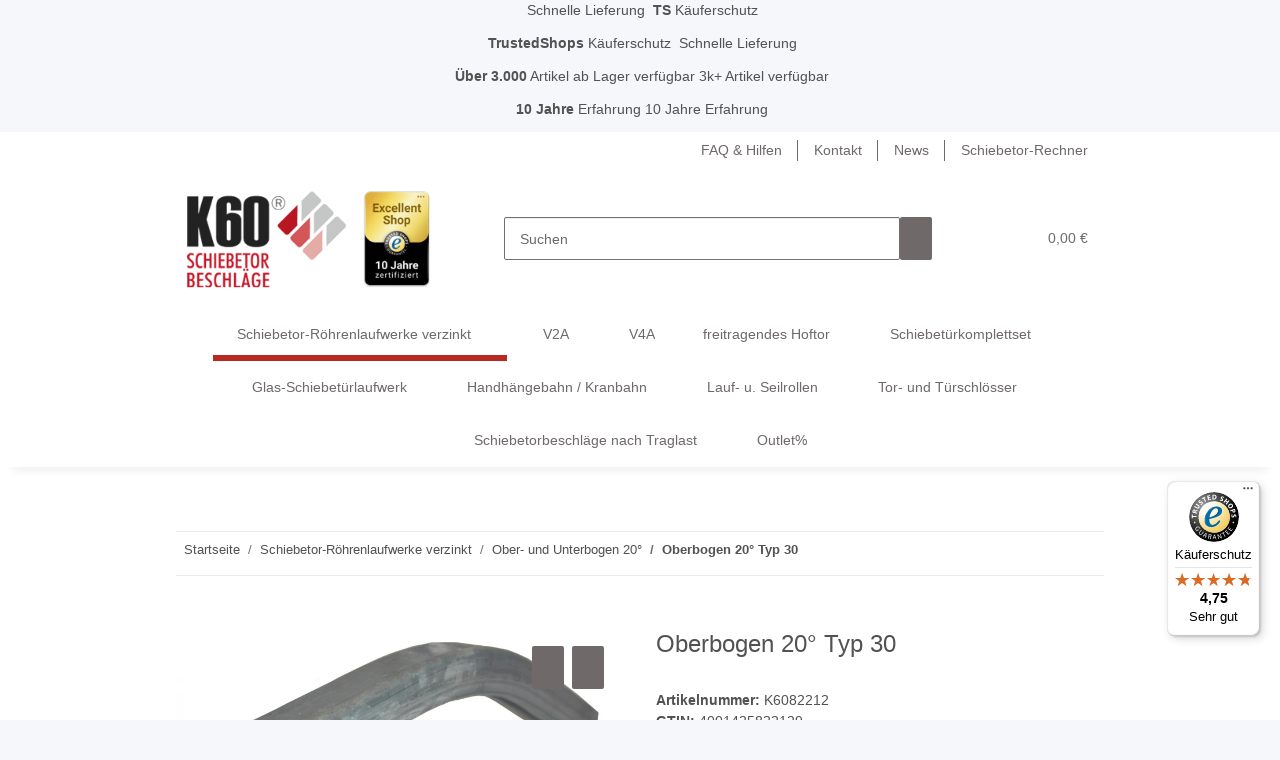

--- FILE ---
content_type: text/html; charset=utf-8
request_url: https://www.schiebetorbeschlaege-shop.de/Oberbogen-20-Typ-30
body_size: 59358
content:
<!DOCTYPE html>
<html lang="de" itemscope itemtype="https://schema.org/ItemPage">
    
    <head>
<!-- NETZdinge.de Plugin Google Codes v5.6.0:  Google Tag Manager - Allgemein - boc -->
<script>
	window.dataLayer = window.dataLayer || [];
	function gtag() { dataLayer.push(arguments); }
	gtag('consent', 'default', { 
		'ad_storage': 'denied', 
		'ad_user_data': 'denied', 
		'ad_personalization': 'denied', 
		'analytics_storage': 'denied', 
		'personalization_storage': 'denied', 
		'functionality_storage': 'denied', 
		'security_storage': 'denied', 
		'wait_for_update': 500
	});
	gtag('set', 'ads_data_redaction', true);
	gtag('set', 'url_passthrough', false);
</script>
<script type="text/javascript">(function(w,d,s,l,i){w[l]=w[l]||[];w[l].push({'gtm.start':
new Date().getTime(),event:'gtm.js'});var f=d.getElementsByTagName(s)[0],
j=d.createElement(s),dl=l!='dataLayer'?'&l='+l:'';j.async=true;j.src=
'//www.googletagmanager.com/gtm.js?id='+i+dl;f.parentNode.insertBefore(j,f);
})(window,document,'script','dataLayer','GTM-KFKSWLT');</script>

        
            <meta http-equiv="content-type" content="text/html; charset=utf-8">
            <meta name="description" itemprop="description" content="Lassen Sie sich im K60 Onlineshop von unserem umfangreichen Produktsortiment beeindrucken. Bei uns sind höchste Zuverlässigkeit und Qualität ein Muss.">
                            <meta name="keywords" itemprop="keywords" content="Laufschiene für Schiebtor">
                        <meta name="viewport" content="width=device-width, initial-scale=1.0">
            <meta http-equiv="X-UA-Compatible" content="IE=edge">
                        <meta name="robots" content="index, follow">

            <meta itemprop="url" content="https://www.schiebetorbeschlaege-shop.de/Oberbogen-20-Typ-30">
            
                <meta name="theme-color" content="#b82923">
            
            <meta property="og:type" content="website">
            <meta property="og:site_name" content="Oberbogen 20° für Schiene Typ 30 - schiebetorbeschlaege-shop.de | Fac">
            <meta property="og:title" content="Oberbogen 20° für Schiene Typ 30 - schiebetorbeschlaege-shop.de | Fac">
            <meta property="og:description" content="Lassen Sie sich im K60 Onlineshop von unserem umfangreichen Produktsortiment beeindrucken. Bei uns sind höchste Zuverlässigkeit und Qualität ein Muss.">
            <meta property="og:url" content="https://www.schiebetorbeschlaege-shop.de/Oberbogen-20-Typ-30">

                                                                <meta itemprop="image" content="https://www.schiebetorbeschlaege-shop.de/media/image/product/12436/lg/oberbogen-20-typ-30.jpg">
                <meta property="og:image" content="https://www.schiebetorbeschlaege-shop.de/media/image/product/12436/lg/oberbogen-20-typ-30.jpg">
                <meta property="og:image:width" content="800">
                <meta property="og:image:height" content="334">
                    

        <title itemprop="name">Oberbogen 20° für Schiene Typ 30 - schiebetorbeschlaege-shop.de | Fac</title>

                    <link rel="canonical" href="https://www.schiebetorbeschlaege-shop.de/Oberbogen-20-Typ-30">
        
        
  
  
		

        
            <link rel="icon" href="https://www.schiebetorbeschlaege-shop.de/templates/NOVAChildStahlkraft/favicon/favicon.ico">
        

        
                                                    
                <style id="criticalCSS">
                    
                        @charset "UTF-8";
:root{--blue: #007bff;--indigo: #6610f2;--purple: #6f42c1;--pink: #e83e8c;--red: #dc3545;--orange: #fd7e14;--yellow: #ffc107;--green: #28a745;--teal: #20c997;--cyan: #17a2b8;--white: #ffffff;--gray: #707070;--gray-dark: #343a40;--primary: #b82923;--secondary: #6f6969;--success: #1C871E;--info: #525252;--warning: #f39932;--danger: #b90000;--light: #f5f7fa;--dark: #525252;--gray: #707070;--gray-light: #f5f7fa;--gray-medium: #ebebeb;--gray-dark: #9b9b9b;--gray-darker: #525252;--breakpoint-xs: 0;--breakpoint-sm: 576px;--breakpoint-md: 768px;--breakpoint-lg: 992px;--breakpoint-xl: 1300px;--font-family-sans-serif: "Open Sans", sans-serif;--font-family-monospace: SFMono-Regular, Menlo, Monaco, Consolas, "Liberation Mono", "Courier New", monospace}*,*::before,*::after{box-sizing:border-box}html{font-family:sans-serif;line-height:1.15;-webkit-text-size-adjust:100%;-webkit-tap-highlight-color:rgba(0, 0, 0, 0)}article,aside,figcaption,figure,footer,header,hgroup,main,nav,section{display:block}body{margin:0;font-family:"Open Sans", sans-serif;font-size:0.875rem;font-weight:400;line-height:1.5;color:#525252;text-align:left;background-color:#f5f7fa}[tabindex="-1"]:focus:not(:focus-visible){outline:0 !important}hr{box-sizing:content-box;height:0;overflow:visible}h1,h2,h3,h4,h5,h6{margin-top:0;margin-bottom:1rem}p{margin-top:0;margin-bottom:1rem}abbr[title],abbr[data-original-title]{text-decoration:underline;text-decoration:underline dotted;cursor:help;border-bottom:0;text-decoration-skip-ink:none}address{margin-bottom:1rem;font-style:normal;line-height:inherit}ol,ul,dl{margin-top:0;margin-bottom:1rem}ol ol,ul ul,ol ul,ul ol{margin-bottom:0}dt{font-weight:700}dd{margin-bottom:0.5rem;margin-left:0}blockquote{margin:0 0 1rem}b,strong{font-weight:bolder}small{font-size:80%}sub,sup{position:relative;font-size:75%;line-height:0;vertical-align:baseline}sub{bottom:-0.25em}sup{top:-0.5em}a{color:#525252;text-decoration:underline;background-color:transparent}a:hover{color:#b82923;text-decoration:none}a:not([href]):not([class]){color:inherit;text-decoration:none}a:not([href]):not([class]):hover{color:inherit;text-decoration:none}pre,code,kbd,samp{font-family:SFMono-Regular, Menlo, Monaco, Consolas, "Liberation Mono", "Courier New", monospace;font-size:1em}pre{margin-top:0;margin-bottom:1rem;overflow:auto;-ms-overflow-style:scrollbar}figure{margin:0 0 1rem}img{vertical-align:middle;border-style:none}svg{overflow:hidden;vertical-align:middle}table{border-collapse:collapse}caption{padding-top:0.75rem;padding-bottom:0.75rem;color:#707070;text-align:left;caption-side:bottom}th{text-align:inherit;text-align:-webkit-match-parent}label{display:inline-block;margin-bottom:0.5rem}button{border-radius:0}button:focus:not(:focus-visible){outline:0}input,button,select,optgroup,textarea{margin:0;font-family:inherit;font-size:inherit;line-height:inherit}button,input{overflow:visible}button,select{text-transform:none}[role="button"]{cursor:pointer}select{word-wrap:normal}button,[type="button"],[type="reset"],[type="submit"]{-webkit-appearance:button}button:not(:disabled),[type="button"]:not(:disabled),[type="reset"]:not(:disabled),[type="submit"]:not(:disabled){cursor:pointer}button::-moz-focus-inner,[type="button"]::-moz-focus-inner,[type="reset"]::-moz-focus-inner,[type="submit"]::-moz-focus-inner{padding:0;border-style:none}input[type="radio"],input[type="checkbox"]{box-sizing:border-box;padding:0}textarea{overflow:auto;resize:vertical}fieldset{min-width:0;padding:0;margin:0;border:0}legend{display:block;width:100%;max-width:100%;padding:0;margin-bottom:0.5rem;font-size:1.5rem;line-height:inherit;color:inherit;white-space:normal}progress{vertical-align:baseline}[type="number"]::-webkit-inner-spin-button,[type="number"]::-webkit-outer-spin-button{height:auto}[type="search"]{outline-offset:-2px;-webkit-appearance:none}[type="search"]::-webkit-search-decoration{-webkit-appearance:none}::-webkit-file-upload-button{font:inherit;-webkit-appearance:button}output{display:inline-block}summary{display:list-item;cursor:pointer}template{display:none}[hidden]{display:none !important}.img-fluid{max-width:100%;height:auto}.img-thumbnail{padding:0.25rem;background-color:#f5f7fa;border:1px solid #dee2e6;border-radius:0.125rem;box-shadow:0 1px 2px rgba(0, 0, 0, 0.075);max-width:100%;height:auto}.figure{display:inline-block}.figure-img{margin-bottom:0.5rem;line-height:1}.figure-caption{font-size:90%;color:#707070}code{font-size:87.5%;color:#e83e8c;word-wrap:break-word}a>code{color:inherit}kbd{padding:0.2rem 0.4rem;font-size:87.5%;color:#ffffff;background-color:#212529;border-radius:0.125rem;box-shadow:inset 0 -0.1rem 0 rgba(0, 0, 0, 0.25)}kbd kbd{padding:0;font-size:100%;font-weight:700;box-shadow:none}pre{display:block;font-size:87.5%;color:#212529}pre code{font-size:inherit;color:inherit;word-break:normal}.pre-scrollable{max-height:340px;overflow-y:scroll}.container,.container-fluid,.container-sm,.container-md,.container-lg,.container-xl{width:100%;padding-right:1rem;padding-left:1rem;margin-right:auto;margin-left:auto}@media (min-width:576px){.container,.container-sm{max-width:97vw}}@media (min-width:768px){.container,.container-sm,.container-md{max-width:720px}}@media (min-width:992px){.container,.container-sm,.container-md,.container-lg{max-width:960px}}@media (min-width:1300px){.container,.container-sm,.container-md,.container-lg,.container-xl{max-width:1250px}}.row{display:flex;flex-wrap:wrap;margin-right:-1rem;margin-left:-1rem}.no-gutters{margin-right:0;margin-left:0}.no-gutters>.col,.no-gutters>[class*="col-"]{padding-right:0;padding-left:0}.col-1,.col-2,.col-3,.col-4,.col-5,.col-6,.col-7,.col-8,.col-9,.col-10,.col-11,.col-12,.col,.col-auto,.col-sm-1,.col-sm-2,.col-sm-3,.col-sm-4,.col-sm-5,.col-sm-6,.col-sm-7,.col-sm-8,.col-sm-9,.col-sm-10,.col-sm-11,.col-sm-12,.col-sm,.col-sm-auto,.col-md-1,.col-md-2,.col-md-3,.col-md-4,.col-md-5,.col-md-6,.col-md-7,.col-md-8,.col-md-9,.col-md-10,.col-md-11,.col-md-12,.col-md,.col-md-auto,.col-lg-1,.col-lg-2,.col-lg-3,.col-lg-4,.col-lg-5,.col-lg-6,.col-lg-7,.col-lg-8,.col-lg-9,.col-lg-10,.col-lg-11,.col-lg-12,.col-lg,.col-lg-auto,.col-xl-1,.col-xl-2,.col-xl-3,.col-xl-4,.col-xl-5,.col-xl-6,.col-xl-7,.col-xl-8,.col-xl-9,.col-xl-10,.col-xl-11,.col-xl-12,.col-xl,.col-xl-auto{position:relative;width:100%;padding-right:1rem;padding-left:1rem}.col{flex-basis:0;flex-grow:1;max-width:100%}.row-cols-1>*{flex:0 0 100%;max-width:100%}.row-cols-2>*{flex:0 0 50%;max-width:50%}.row-cols-3>*{flex:0 0 33.3333333333%;max-width:33.3333333333%}.row-cols-4>*{flex:0 0 25%;max-width:25%}.row-cols-5>*{flex:0 0 20%;max-width:20%}.row-cols-6>*{flex:0 0 16.6666666667%;max-width:16.6666666667%}.col-auto{flex:0 0 auto;width:auto;max-width:100%}.col-1{flex:0 0 8.33333333%;max-width:8.33333333%}.col-2{flex:0 0 16.66666667%;max-width:16.66666667%}.col-3{flex:0 0 25%;max-width:25%}.col-4{flex:0 0 33.33333333%;max-width:33.33333333%}.col-5{flex:0 0 41.66666667%;max-width:41.66666667%}.col-6{flex:0 0 50%;max-width:50%}.col-7{flex:0 0 58.33333333%;max-width:58.33333333%}.col-8{flex:0 0 66.66666667%;max-width:66.66666667%}.col-9{flex:0 0 75%;max-width:75%}.col-10{flex:0 0 83.33333333%;max-width:83.33333333%}.col-11{flex:0 0 91.66666667%;max-width:91.66666667%}.col-12{flex:0 0 100%;max-width:100%}.order-first{order:-1}.order-last{order:13}.order-0{order:0}.order-1{order:1}.order-2{order:2}.order-3{order:3}.order-4{order:4}.order-5{order:5}.order-6{order:6}.order-7{order:7}.order-8{order:8}.order-9{order:9}.order-10{order:10}.order-11{order:11}.order-12{order:12}.offset-1{margin-left:8.33333333%}.offset-2{margin-left:16.66666667%}.offset-3{margin-left:25%}.offset-4{margin-left:33.33333333%}.offset-5{margin-left:41.66666667%}.offset-6{margin-left:50%}.offset-7{margin-left:58.33333333%}.offset-8{margin-left:66.66666667%}.offset-9{margin-left:75%}.offset-10{margin-left:83.33333333%}.offset-11{margin-left:91.66666667%}@media (min-width:576px){.col-sm{flex-basis:0;flex-grow:1;max-width:100%}.row-cols-sm-1>*{flex:0 0 100%;max-width:100%}.row-cols-sm-2>*{flex:0 0 50%;max-width:50%}.row-cols-sm-3>*{flex:0 0 33.3333333333%;max-width:33.3333333333%}.row-cols-sm-4>*{flex:0 0 25%;max-width:25%}.row-cols-sm-5>*{flex:0 0 20%;max-width:20%}.row-cols-sm-6>*{flex:0 0 16.6666666667%;max-width:16.6666666667%}.col-sm-auto{flex:0 0 auto;width:auto;max-width:100%}.col-sm-1{flex:0 0 8.33333333%;max-width:8.33333333%}.col-sm-2{flex:0 0 16.66666667%;max-width:16.66666667%}.col-sm-3{flex:0 0 25%;max-width:25%}.col-sm-4{flex:0 0 33.33333333%;max-width:33.33333333%}.col-sm-5{flex:0 0 41.66666667%;max-width:41.66666667%}.col-sm-6{flex:0 0 50%;max-width:50%}.col-sm-7{flex:0 0 58.33333333%;max-width:58.33333333%}.col-sm-8{flex:0 0 66.66666667%;max-width:66.66666667%}.col-sm-9{flex:0 0 75%;max-width:75%}.col-sm-10{flex:0 0 83.33333333%;max-width:83.33333333%}.col-sm-11{flex:0 0 91.66666667%;max-width:91.66666667%}.col-sm-12{flex:0 0 100%;max-width:100%}.order-sm-first{order:-1}.order-sm-last{order:13}.order-sm-0{order:0}.order-sm-1{order:1}.order-sm-2{order:2}.order-sm-3{order:3}.order-sm-4{order:4}.order-sm-5{order:5}.order-sm-6{order:6}.order-sm-7{order:7}.order-sm-8{order:8}.order-sm-9{order:9}.order-sm-10{order:10}.order-sm-11{order:11}.order-sm-12{order:12}.offset-sm-0{margin-left:0}.offset-sm-1{margin-left:8.33333333%}.offset-sm-2{margin-left:16.66666667%}.offset-sm-3{margin-left:25%}.offset-sm-4{margin-left:33.33333333%}.offset-sm-5{margin-left:41.66666667%}.offset-sm-6{margin-left:50%}.offset-sm-7{margin-left:58.33333333%}.offset-sm-8{margin-left:66.66666667%}.offset-sm-9{margin-left:75%}.offset-sm-10{margin-left:83.33333333%}.offset-sm-11{margin-left:91.66666667%}}@media (min-width:768px){.col-md{flex-basis:0;flex-grow:1;max-width:100%}.row-cols-md-1>*{flex:0 0 100%;max-width:100%}.row-cols-md-2>*{flex:0 0 50%;max-width:50%}.row-cols-md-3>*{flex:0 0 33.3333333333%;max-width:33.3333333333%}.row-cols-md-4>*{flex:0 0 25%;max-width:25%}.row-cols-md-5>*{flex:0 0 20%;max-width:20%}.row-cols-md-6>*{flex:0 0 16.6666666667%;max-width:16.6666666667%}.col-md-auto{flex:0 0 auto;width:auto;max-width:100%}.col-md-1{flex:0 0 8.33333333%;max-width:8.33333333%}.col-md-2{flex:0 0 16.66666667%;max-width:16.66666667%}.col-md-3{flex:0 0 25%;max-width:25%}.col-md-4{flex:0 0 33.33333333%;max-width:33.33333333%}.col-md-5{flex:0 0 41.66666667%;max-width:41.66666667%}.col-md-6{flex:0 0 50%;max-width:50%}.col-md-7{flex:0 0 58.33333333%;max-width:58.33333333%}.col-md-8{flex:0 0 66.66666667%;max-width:66.66666667%}.col-md-9{flex:0 0 75%;max-width:75%}.col-md-10{flex:0 0 83.33333333%;max-width:83.33333333%}.col-md-11{flex:0 0 91.66666667%;max-width:91.66666667%}.col-md-12{flex:0 0 100%;max-width:100%}.order-md-first{order:-1}.order-md-last{order:13}.order-md-0{order:0}.order-md-1{order:1}.order-md-2{order:2}.order-md-3{order:3}.order-md-4{order:4}.order-md-5{order:5}.order-md-6{order:6}.order-md-7{order:7}.order-md-8{order:8}.order-md-9{order:9}.order-md-10{order:10}.order-md-11{order:11}.order-md-12{order:12}.offset-md-0{margin-left:0}.offset-md-1{margin-left:8.33333333%}.offset-md-2{margin-left:16.66666667%}.offset-md-3{margin-left:25%}.offset-md-4{margin-left:33.33333333%}.offset-md-5{margin-left:41.66666667%}.offset-md-6{margin-left:50%}.offset-md-7{margin-left:58.33333333%}.offset-md-8{margin-left:66.66666667%}.offset-md-9{margin-left:75%}.offset-md-10{margin-left:83.33333333%}.offset-md-11{margin-left:91.66666667%}}@media (min-width:992px){.col-lg{flex-basis:0;flex-grow:1;max-width:100%}.row-cols-lg-1>*{flex:0 0 100%;max-width:100%}.row-cols-lg-2>*{flex:0 0 50%;max-width:50%}.row-cols-lg-3>*{flex:0 0 33.3333333333%;max-width:33.3333333333%}.row-cols-lg-4>*{flex:0 0 25%;max-width:25%}.row-cols-lg-5>*{flex:0 0 20%;max-width:20%}.row-cols-lg-6>*{flex:0 0 16.6666666667%;max-width:16.6666666667%}.col-lg-auto{flex:0 0 auto;width:auto;max-width:100%}.col-lg-1{flex:0 0 8.33333333%;max-width:8.33333333%}.col-lg-2{flex:0 0 16.66666667%;max-width:16.66666667%}.col-lg-3{flex:0 0 25%;max-width:25%}.col-lg-4{flex:0 0 33.33333333%;max-width:33.33333333%}.col-lg-5{flex:0 0 41.66666667%;max-width:41.66666667%}.col-lg-6{flex:0 0 50%;max-width:50%}.col-lg-7{flex:0 0 58.33333333%;max-width:58.33333333%}.col-lg-8{flex:0 0 66.66666667%;max-width:66.66666667%}.col-lg-9{flex:0 0 75%;max-width:75%}.col-lg-10{flex:0 0 83.33333333%;max-width:83.33333333%}.col-lg-11{flex:0 0 91.66666667%;max-width:91.66666667%}.col-lg-12{flex:0 0 100%;max-width:100%}.order-lg-first{order:-1}.order-lg-last{order:13}.order-lg-0{order:0}.order-lg-1{order:1}.order-lg-2{order:2}.order-lg-3{order:3}.order-lg-4{order:4}.order-lg-5{order:5}.order-lg-6{order:6}.order-lg-7{order:7}.order-lg-8{order:8}.order-lg-9{order:9}.order-lg-10{order:10}.order-lg-11{order:11}.order-lg-12{order:12}.offset-lg-0{margin-left:0}.offset-lg-1{margin-left:8.33333333%}.offset-lg-2{margin-left:16.66666667%}.offset-lg-3{margin-left:25%}.offset-lg-4{margin-left:33.33333333%}.offset-lg-5{margin-left:41.66666667%}.offset-lg-6{margin-left:50%}.offset-lg-7{margin-left:58.33333333%}.offset-lg-8{margin-left:66.66666667%}.offset-lg-9{margin-left:75%}.offset-lg-10{margin-left:83.33333333%}.offset-lg-11{margin-left:91.66666667%}}@media (min-width:1300px){.col-xl{flex-basis:0;flex-grow:1;max-width:100%}.row-cols-xl-1>*{flex:0 0 100%;max-width:100%}.row-cols-xl-2>*{flex:0 0 50%;max-width:50%}.row-cols-xl-3>*{flex:0 0 33.3333333333%;max-width:33.3333333333%}.row-cols-xl-4>*{flex:0 0 25%;max-width:25%}.row-cols-xl-5>*{flex:0 0 20%;max-width:20%}.row-cols-xl-6>*{flex:0 0 16.6666666667%;max-width:16.6666666667%}.col-xl-auto{flex:0 0 auto;width:auto;max-width:100%}.col-xl-1{flex:0 0 8.33333333%;max-width:8.33333333%}.col-xl-2{flex:0 0 16.66666667%;max-width:16.66666667%}.col-xl-3{flex:0 0 25%;max-width:25%}.col-xl-4{flex:0 0 33.33333333%;max-width:33.33333333%}.col-xl-5{flex:0 0 41.66666667%;max-width:41.66666667%}.col-xl-6{flex:0 0 50%;max-width:50%}.col-xl-7{flex:0 0 58.33333333%;max-width:58.33333333%}.col-xl-8{flex:0 0 66.66666667%;max-width:66.66666667%}.col-xl-9{flex:0 0 75%;max-width:75%}.col-xl-10{flex:0 0 83.33333333%;max-width:83.33333333%}.col-xl-11{flex:0 0 91.66666667%;max-width:91.66666667%}.col-xl-12{flex:0 0 100%;max-width:100%}.order-xl-first{order:-1}.order-xl-last{order:13}.order-xl-0{order:0}.order-xl-1{order:1}.order-xl-2{order:2}.order-xl-3{order:3}.order-xl-4{order:4}.order-xl-5{order:5}.order-xl-6{order:6}.order-xl-7{order:7}.order-xl-8{order:8}.order-xl-9{order:9}.order-xl-10{order:10}.order-xl-11{order:11}.order-xl-12{order:12}.offset-xl-0{margin-left:0}.offset-xl-1{margin-left:8.33333333%}.offset-xl-2{margin-left:16.66666667%}.offset-xl-3{margin-left:25%}.offset-xl-4{margin-left:33.33333333%}.offset-xl-5{margin-left:41.66666667%}.offset-xl-6{margin-left:50%}.offset-xl-7{margin-left:58.33333333%}.offset-xl-8{margin-left:66.66666667%}.offset-xl-9{margin-left:75%}.offset-xl-10{margin-left:83.33333333%}.offset-xl-11{margin-left:91.66666667%}}.nav{display:flex;flex-wrap:wrap;padding-left:0;margin-bottom:0;list-style:none}.nav-link{display:block;padding:0.5rem 1rem;text-decoration:none}.nav-link:hover,.nav-link:focus{text-decoration:none}.nav-link.disabled{color:#707070;pointer-events:none;cursor:default}.nav-tabs{border-bottom:1px solid #dee2e6}.nav-tabs .nav-link{margin-bottom:-1px;background-color:transparent;border:1px solid transparent;border-top-left-radius:0;border-top-right-radius:0}.nav-tabs .nav-link:hover,.nav-tabs .nav-link:focus{isolation:isolate;border-color:transparent}.nav-tabs .nav-link.disabled{color:#707070;background-color:transparent;border-color:transparent}.nav-tabs .nav-link.active,.nav-tabs .nav-item.show .nav-link{color:#525252;background-color:transparent;border-color:#b82923}.nav-tabs .dropdown-menu{margin-top:-1px;border-top-left-radius:0;border-top-right-radius:0}.nav-pills .nav-link{background:none;border:0;border-radius:0.125rem}.nav-pills .nav-link.active,.nav-pills .show>.nav-link{color:#ffffff;background-color:#b82923}.nav-fill>.nav-link,.nav-fill .nav-item{flex:1 1 auto;text-align:center}.nav-justified>.nav-link,.nav-justified .nav-item{flex-basis:0;flex-grow:1;text-align:center}.tab-content>.tab-pane{display:none}.tab-content>.active{display:block}.navbar{position:relative;display:flex;flex-wrap:wrap;align-items:center;justify-content:space-between;padding:0.4rem 1rem}.navbar .container,.navbar .container-fluid,.navbar .container-sm,.navbar .container-md,.navbar .container-lg,.navbar .container-xl,.navbar>.container-sm,.navbar>.container-md,.navbar>.container-lg,.navbar>.container-xl{display:flex;flex-wrap:wrap;align-items:center;justify-content:space-between}.navbar-brand{display:inline-block;padding-top:0.40625rem;padding-bottom:0.40625rem;margin-right:1rem;font-size:1rem;line-height:inherit;white-space:nowrap}.navbar-brand:hover,.navbar-brand:focus{text-decoration:none}.navbar-nav{display:flex;flex-direction:column;padding-left:0;margin-bottom:0;list-style:none}.navbar-nav .nav-link{padding-right:0;padding-left:0}.navbar-nav .dropdown-menu{position:static;float:none}.navbar-text{display:inline-block;padding-top:0.5rem;padding-bottom:0.5rem}.navbar-collapse{flex-basis:100%;flex-grow:1;align-items:center}.navbar-toggler{padding:0.25rem 0.75rem;font-size:1rem;line-height:1;background-color:transparent;border:1px solid transparent;border-radius:0.125rem}.navbar-toggler:hover,.navbar-toggler:focus{text-decoration:none}.navbar-toggler-icon{display:inline-block;width:1.5em;height:1.5em;vertical-align:middle;content:"";background:50% / 100% 100% no-repeat}.navbar-nav-scroll{max-height:75vh;overflow-y:auto}@media (max-width:575.98px){.navbar-expand-sm>.container,.navbar-expand-sm>.container-fluid,.navbar-expand-sm>.container-sm,.navbar-expand-sm>.container-md,.navbar-expand-sm>.container-lg,.navbar-expand-sm>.container-xl{padding-right:0;padding-left:0}}@media (min-width:576px){.navbar-expand-sm{flex-flow:row nowrap;justify-content:flex-start}.navbar-expand-sm .navbar-nav{flex-direction:row}.navbar-expand-sm .navbar-nav .dropdown-menu{position:absolute}.navbar-expand-sm .navbar-nav .nav-link{padding-right:1.5rem;padding-left:1.5rem}.navbar-expand-sm>.container,.navbar-expand-sm>.container-fluid,.navbar-expand-sm>.container-sm,.navbar-expand-sm>.container-md,.navbar-expand-sm>.container-lg,.navbar-expand-sm>.container-xl{flex-wrap:nowrap}.navbar-expand-sm .navbar-nav-scroll{overflow:visible}.navbar-expand-sm .navbar-collapse{display:flex !important;flex-basis:auto}.navbar-expand-sm .navbar-toggler{display:none}}@media (max-width:767.98px){.navbar-expand-md>.container,.navbar-expand-md>.container-fluid,.navbar-expand-md>.container-sm,.navbar-expand-md>.container-md,.navbar-expand-md>.container-lg,.navbar-expand-md>.container-xl{padding-right:0;padding-left:0}}@media (min-width:768px){.navbar-expand-md{flex-flow:row nowrap;justify-content:flex-start}.navbar-expand-md .navbar-nav{flex-direction:row}.navbar-expand-md .navbar-nav .dropdown-menu{position:absolute}.navbar-expand-md .navbar-nav .nav-link{padding-right:1.5rem;padding-left:1.5rem}.navbar-expand-md>.container,.navbar-expand-md>.container-fluid,.navbar-expand-md>.container-sm,.navbar-expand-md>.container-md,.navbar-expand-md>.container-lg,.navbar-expand-md>.container-xl{flex-wrap:nowrap}.navbar-expand-md .navbar-nav-scroll{overflow:visible}.navbar-expand-md .navbar-collapse{display:flex !important;flex-basis:auto}.navbar-expand-md .navbar-toggler{display:none}}@media (max-width:991.98px){.navbar-expand-lg>.container,.navbar-expand-lg>.container-fluid,.navbar-expand-lg>.container-sm,.navbar-expand-lg>.container-md,.navbar-expand-lg>.container-lg,.navbar-expand-lg>.container-xl{padding-right:0;padding-left:0}}@media (min-width:992px){.navbar-expand-lg{flex-flow:row nowrap;justify-content:flex-start}.navbar-expand-lg .navbar-nav{flex-direction:row}.navbar-expand-lg .navbar-nav .dropdown-menu{position:absolute}.navbar-expand-lg .navbar-nav .nav-link{padding-right:1.5rem;padding-left:1.5rem}.navbar-expand-lg>.container,.navbar-expand-lg>.container-fluid,.navbar-expand-lg>.container-sm,.navbar-expand-lg>.container-md,.navbar-expand-lg>.container-lg,.navbar-expand-lg>.container-xl{flex-wrap:nowrap}.navbar-expand-lg .navbar-nav-scroll{overflow:visible}.navbar-expand-lg .navbar-collapse{display:flex !important;flex-basis:auto}.navbar-expand-lg .navbar-toggler{display:none}}@media (max-width:1299.98px){.navbar-expand-xl>.container,.navbar-expand-xl>.container-fluid,.navbar-expand-xl>.container-sm,.navbar-expand-xl>.container-md,.navbar-expand-xl>.container-lg,.navbar-expand-xl>.container-xl{padding-right:0;padding-left:0}}@media (min-width:1300px){.navbar-expand-xl{flex-flow:row nowrap;justify-content:flex-start}.navbar-expand-xl .navbar-nav{flex-direction:row}.navbar-expand-xl .navbar-nav .dropdown-menu{position:absolute}.navbar-expand-xl .navbar-nav .nav-link{padding-right:1.5rem;padding-left:1.5rem}.navbar-expand-xl>.container,.navbar-expand-xl>.container-fluid,.navbar-expand-xl>.container-sm,.navbar-expand-xl>.container-md,.navbar-expand-xl>.container-lg,.navbar-expand-xl>.container-xl{flex-wrap:nowrap}.navbar-expand-xl .navbar-nav-scroll{overflow:visible}.navbar-expand-xl .navbar-collapse{display:flex !important;flex-basis:auto}.navbar-expand-xl .navbar-toggler{display:none}}.navbar-expand{flex-flow:row nowrap;justify-content:flex-start}.navbar-expand>.container,.navbar-expand>.container-fluid,.navbar-expand>.container-sm,.navbar-expand>.container-md,.navbar-expand>.container-lg,.navbar-expand>.container-xl{padding-right:0;padding-left:0}.navbar-expand .navbar-nav{flex-direction:row}.navbar-expand .navbar-nav .dropdown-menu{position:absolute}.navbar-expand .navbar-nav .nav-link{padding-right:1.5rem;padding-left:1.5rem}.navbar-expand>.container,.navbar-expand>.container-fluid,.navbar-expand>.container-sm,.navbar-expand>.container-md,.navbar-expand>.container-lg,.navbar-expand>.container-xl{flex-wrap:nowrap}.navbar-expand .navbar-nav-scroll{overflow:visible}.navbar-expand .navbar-collapse{display:flex !important;flex-basis:auto}.navbar-expand .navbar-toggler{display:none}.navbar-light .navbar-brand{color:rgba(0, 0, 0, 0.9)}.navbar-light .navbar-brand:hover,.navbar-light .navbar-brand:focus{color:rgba(0, 0, 0, 0.9)}.navbar-light .navbar-nav .nav-link{color:#525252}.navbar-light .navbar-nav .nav-link:hover,.navbar-light .navbar-nav .nav-link:focus{color:#b82923}.navbar-light .navbar-nav .nav-link.disabled{color:rgba(0, 0, 0, 0.3)}.navbar-light .navbar-nav .show>.nav-link,.navbar-light .navbar-nav .active>.nav-link,.navbar-light .navbar-nav .nav-link.show,.navbar-light .navbar-nav .nav-link.active{color:rgba(0, 0, 0, 0.9)}.navbar-light .navbar-toggler{color:#525252;border-color:rgba(0, 0, 0, 0.1)}.navbar-light .navbar-toggler-icon{background-image:url("data:image/svg+xml,%3csvg xmlns='http://www.w3.org/2000/svg' width='30' height='30' viewBox='0 0 30 30'%3e%3cpath stroke='%23525252' stroke-linecap='round' stroke-miterlimit='10' stroke-width='2' d='M4 7h22M4 15h22M4 23h22'/%3e%3c/svg%3e")}.navbar-light .navbar-text{color:#525252}.navbar-light .navbar-text a{color:rgba(0, 0, 0, 0.9)}.navbar-light .navbar-text a:hover,.navbar-light .navbar-text a:focus{color:rgba(0, 0, 0, 0.9)}.navbar-dark .navbar-brand{color:#ffffff}.navbar-dark .navbar-brand:hover,.navbar-dark .navbar-brand:focus{color:#ffffff}.navbar-dark .navbar-nav .nav-link{color:rgba(255, 255, 255, 0.5)}.navbar-dark .navbar-nav .nav-link:hover,.navbar-dark .navbar-nav .nav-link:focus{color:rgba(255, 255, 255, 0.75)}.navbar-dark .navbar-nav .nav-link.disabled{color:rgba(255, 255, 255, 0.25)}.navbar-dark .navbar-nav .show>.nav-link,.navbar-dark .navbar-nav .active>.nav-link,.navbar-dark .navbar-nav .nav-link.show,.navbar-dark .navbar-nav .nav-link.active{color:#ffffff}.navbar-dark .navbar-toggler{color:rgba(255, 255, 255, 0.5);border-color:rgba(255, 255, 255, 0.1)}.navbar-dark .navbar-toggler-icon{background-image:url("data:image/svg+xml,%3csvg xmlns='http://www.w3.org/2000/svg' width='30' height='30' viewBox='0 0 30 30'%3e%3cpath stroke='rgba%28255, 255, 255, 0.5%29' stroke-linecap='round' stroke-miterlimit='10' stroke-width='2' d='M4 7h22M4 15h22M4 23h22'/%3e%3c/svg%3e")}.navbar-dark .navbar-text{color:rgba(255, 255, 255, 0.5)}.navbar-dark .navbar-text a{color:#ffffff}.navbar-dark .navbar-text a:hover,.navbar-dark .navbar-text a:focus{color:#ffffff}.pagination-sm .page-item.active .page-link::after,.pagination-sm .page-item.active .page-text::after{left:0.375rem;right:0.375rem}.pagination-lg .page-item.active .page-link::after,.pagination-lg .page-item.active .page-text::after{left:1.125rem;right:1.125rem}.page-item{position:relative}.page-item.active{font-weight:700}.page-item.active .page-link::after,.page-item.active .page-text::after{content:"";position:absolute;left:0.5625rem;bottom:0;right:0.5625rem;border-bottom:4px solid #b82923}@media (min-width:768px){.dropdown-item.page-item{background-color:transparent}}.page-link,.page-text{text-decoration:none}.pagination{margin-bottom:0;justify-content:space-between;align-items:center}@media (min-width:768px){.pagination{justify-content:normal}.pagination .dropdown>.btn{display:none}.pagination .dropdown-menu{position:static !important;transform:none !important;display:flex;margin:0;padding:0;border:0;min-width:auto}.pagination .dropdown-item{width:auto;display:inline-block;padding:0}.pagination .dropdown-item.active{background-color:transparent;color:#525252}.pagination .dropdown-item:hover{background-color:transparent}.pagination .pagination-site{display:none}}@media (max-width:767.98px){.pagination .dropdown-item{padding:0}.pagination .dropdown-item.active .page-link,.pagination .dropdown-item.active .page-text,.pagination .dropdown-item:active .page-link,.pagination .dropdown-item:active .page-text{color:#525252}}.productlist-page-nav{align-items:center}.productlist-page-nav .pagination{margin:0}.productlist-page-nav .displayoptions{margin-bottom:1rem}@media (min-width:768px){.productlist-page-nav .displayoptions{margin-bottom:0}}.productlist-page-nav .displayoptions .btn-group+.btn-group+.btn-group{margin-left:0.5rem}.productlist-page-nav .result-option-wrapper{margin-right:0.5rem}.productlist-page-nav .productlist-item-info{margin-bottom:0.5rem;margin-left:auto;margin-right:auto;display:flex}@media (min-width:768px){.productlist-page-nav .productlist-item-info{margin-right:0;margin-bottom:0}.productlist-page-nav .productlist-item-info.productlist-item-border{border-right:1px solid #ebebeb;padding-right:1rem}}.productlist-page-nav.productlist-page-nav-header-m{margin-top:3rem}@media (min-width:768px){.productlist-page-nav.productlist-page-nav-header-m{margin-top:2rem}.productlist-page-nav.productlist-page-nav-header-m>.col{margin-top:1rem}}.productlist-page-nav-bottom{margin-bottom:2rem}.pagination-wrapper{margin-bottom:1rem;align-items:center;border-top:1px solid #f5f7fa;border-bottom:1px solid #f5f7fa;padding-top:0.5rem;padding-bottom:0.5rem}.pagination-wrapper .pagination-entries{font-weight:700;margin-bottom:1rem}@media (min-width:768px){.pagination-wrapper .pagination-entries{margin-bottom:0}}.pagination-wrapper .pagination-selects{margin-left:auto;margin-top:1rem}@media (min-width:768px){.pagination-wrapper .pagination-selects{margin-left:0;margin-top:0}}.pagination-wrapper .pagination-selects .pagination-selects-entries{margin-bottom:1rem}@media (min-width:768px){.pagination-wrapper .pagination-selects .pagination-selects-entries{margin-right:1rem;margin-bottom:0}}.pagination-no-wrapper{border:0;padding-top:0;padding-bottom:0}.topbar-wrapper{position:relative;z-index:1021;flex-direction:row-reverse}.sticky-header header{position:sticky;top:0}#jtl-nav-wrapper .form-control::placeholder,#jtl-nav-wrapper .form-control:focus::placeholder{color:#6f6969}#jtl-nav-wrapper .label-slide .form-group:not(.exclude-from-label-slide):not(.checkbox) label{background:#ffffff;color:#6f6969}header{box-shadow:0 1rem 0.5625rem -0.75rem rgba(0, 0, 0, 0.06);position:relative;z-index:1020}header .dropdown-menu{background-color:#ffffff;color:#6f6969}header .navbar-toggler{color:#6f6969}header .navbar-brand img{max-width:50vw;object-fit:contain}header .nav-right .dropdown-menu{margin-top:-0.03125rem;box-shadow:inset 0 1rem 0.5625rem -0.75rem rgba(0, 0, 0, 0.06)}@media (min-width:992px){header #mainNavigation{margin-right:1rem}}@media (max-width:991.98px){header .navbar-brand img{max-width:30vw}header .dropup,header .dropright,header .dropdown,header .dropleft,header .col,header [class*="col-"]{position:static}header .navbar-collapse{position:fixed;top:0;left:0;display:block;height:100vh !important;-webkit-overflow-scrolling:touch;max-width:16.875rem;transition:all 0.2s ease-in-out;z-index:1050;width:100%;background:#ffffff}header .navbar-collapse:not(.show){transform:translateX(-100%)}header .navbar-nav{transition:all 0.2s ease-in-out}header .navbar-nav .nav-item,header .navbar-nav .nav-link{margin-left:0;margin-right:0;padding-left:1rem;padding-right:1rem;padding-top:1rem;padding-bottom:1rem}header .navbar-nav .nav-link{margin-top:-1rem;margin-bottom:-1rem;margin-left:-1rem;margin-right:-1rem;display:flex;align-items:center;justify-content:space-between}header .navbar-nav .nav-link::after{content:'\f054' !important;font-family:"Font Awesome 5 Free" !important;font-weight:900;margin-left:0.5rem;margin-top:0;font-size:0.75em}header .navbar-nav .nav-item.dropdown>.nav-link>.product-count{display:none}header .navbar-nav .nav-item:not(.dropdown) .nav-link::after{display:none}header .navbar-nav .dropdown-menu{position:absolute;left:100%;top:0;box-shadow:none;width:100%;padding:0;margin:0}header .navbar-nav .dropdown-menu:not(.show){display:none}header .navbar-nav .dropdown-body{margin:0}header .navbar-nav .nav{flex-direction:column}header .nav-mobile-header{padding-left:1rem;padding-right:1rem}header .nav-mobile-header>.row{height:3.125rem}header .nav-mobile-header .nav-mobile-header-hr{margin-top:0;margin-bottom:0}header .nav-mobile-body{height:calc(100vh - 3.125rem);height:calc(var(--vh, 1vh) * 100 - 3.125rem);overflow-y:auto;position:relative}header .nav-scrollbar-inner{overflow:visible}header .nav-right{font-size:1rem}header .nav-right .dropdown-menu{width:100%}}@media (min-width:992px){header .navbar-collapse{height:4.3125rem}header .navbar-nav>.nav-item>.nav-link{position:relative;padding:1.5rem}header .navbar-nav>.nav-item>.nav-link::before{content:"";position:absolute;bottom:0;left:50%;transform:translateX(-50%);border-width:0 0 6px;border-color:#b82923;border-style:solid;transition:width 0.4s;width:0}header .navbar-nav>.nav-item.active>.nav-link::before,header .navbar-nav>.nav-item:hover>.nav-link::before,header .navbar-nav>.nav-item.hover>.nav-link::before{width:100%}header .navbar-nav>.nav-item>.dropdown-menu{max-height:calc(100vh - 12.5rem);overflow:auto;margin-top:-0.03125rem;box-shadow:inset 0 1rem 0.5625rem -0.75rem rgba(0, 0, 0, 0.06)}header .navbar-nav>.nav-item.dropdown-full{position:static}header .navbar-nav>.nav-item.dropdown-full .dropdown-menu{width:100%}header .navbar-nav>.nav-item .product-count{display:none}header .navbar-nav>.nav-item .nav{flex-wrap:wrap}header .navbar-nav .nav .nav-link{padding:0}header .navbar-nav .nav .nav-link::after{display:none}header .navbar-nav .dropdown .nav-item{width:100%}header .nav-mobile-body{align-self:flex-start;width:100%}header .nav-scrollbar-inner{width:100%}header .nav-right .nav-link{padding-top:1.5rem;padding-bottom:1.5rem}header .submenu-headline::after{display:none}header .submenu-headline-toplevel{font-family:Montserrat, sans-serif;font-size:1rem;border-bottom:1px solid #ebebeb;margin-bottom:1rem}header .subcategory-wrapper .categories-recursive-dropdown{display:block;position:static !important;box-shadow:none}header .subcategory-wrapper .categories-recursive-dropdown>.nav{flex-direction:column}header .subcategory-wrapper .categories-recursive-dropdown .categories-recursive-dropdown{margin-left:0.25rem}}header .submenu-headline-image{margin-bottom:1rem;display:none}@media (min-width:992px){header .submenu-headline-image{display:block}}header #burger-menu{margin-right:1rem}header .table,header .dropdown-item,header .btn-outline-primary{color:#6f6969}header .dropdown-item{background-color:transparent}header .dropdown-item:hover{background-color:#f5f7fa}header .btn-outline-primary:hover{color:#f5f7fa}@media (min-width:992px){.nav-item-lg-m{margin-top:1.5rem;margin-bottom:1.5rem}}.fixed-search{background-color:#ffffff;box-shadow:0 0.25rem 0.5rem rgba(0, 0, 0, 0.2);padding-top:0.5rem;padding-bottom:0.5rem}.fixed-search .form-control{background-color:#ffffff;color:#6f6969}.fixed-search .form-control::placeholder{color:#6f6969}.main-search .twitter-typeahead{display:flex;flex-grow:1}.form-clear{align-items:center;bottom:8px;color:#6f6969;cursor:pointer;display:flex;height:24px;justify-content:center;position:absolute;right:52px;width:24px;z-index:10}.account-icon-dropdown .account-icon-dropdown-pass{margin-bottom:2rem}.account-icon-dropdown .dropdown-footer{background-color:#f5f7fa}.account-icon-dropdown .dropdown-footer a{text-decoration:underline}.account-icon-dropdown .account-icon-dropdown-logout{padding-bottom:0.5rem}.cart-dropdown-shipping-notice{color:#b82923}.is-checkout header,.is-checkout .navbar{height:2.8rem}@media (min-width:992px){.is-checkout header,.is-checkout .navbar{height:4.2625rem}}.is-checkout .search-form-wrapper-fixed,.is-checkout .fixed-search{display:none}@media (max-width:991.98px){.nav-icons{height:2.8rem}}.search-form-wrapper-fixed{padding-top:0.5rem;padding-bottom:0.5rem}.full-width-mega .main-search-wrapper .twitter-typeahead{flex:1}@media (min-width:992px){.full-width-mega .main-search-wrapper{display:block}}@media (max-width:991.98px){.full-width-mega.sticky-top .main-search-wrapper{padding-right:0;padding-left:0;flex:0 0 auto;width:auto;max-width:100%}.full-width-mega.sticky-top .main-search-wrapper+.col,.full-width-mega.sticky-top .main-search-wrapper a{padding-left:0}.full-width-mega.sticky-top .main-search-wrapper .nav-link{padding-right:0.7rem}.full-width-mega .secure-checkout-icon{flex:0 0 auto;width:auto;max-width:100%;margin-left:auto}.full-width-mega .toggler-logo-wrapper{position:initial;width:max-content}}.full-width-mega .nav-icons-wrapper{padding-left:0}.full-width-mega .nav-logo-wrapper{padding-right:0;margin-right:auto}@media (min-width:992px){.full-width-mega .navbar-expand-lg .nav-multiple-row .navbar-nav{flex-wrap:wrap}.full-width-mega #mainNavigation.nav-multiple-row{height:auto;margin-right:0}.full-width-mega .nav-multiple-row .nav-scrollbar-inner{padding-bottom:0}.full-width-mega .nav-multiple-row .nav-scrollbar-arrow{display:none}.full-width-mega .menu-search-position-center .main-search-wrapper{margin-right:auto}.full-width-mega .menu-search-position-left .main-search-wrapper{margin-right:auto}.full-width-mega .menu-search-position-left .nav-logo-wrapper{margin-right:initial}.full-width-mega .menu-center-center.menu-multiple-rows-multiple .nav-scrollbar-inner{justify-content:center}.full-width-mega .menu-center-space-between.menu-multiple-rows-multiple .nav-scrollbar-inner{justify-content:space-between}}@media (min-width:992px){header.full-width-mega .nav-right .dropdown-menu{box-shadow:0 0 7px #000000}header .nav-multiple-row .navbar-nav>.nav-item>.nav-link{padding:1rem 1.5rem}}.slick-slider{position:relative;display:block;box-sizing:border-box;-webkit-touch-callout:none;-webkit-user-select:none;-khtml-user-select:none;-moz-user-select:none;-ms-user-select:none;user-select:none;-ms-touch-action:pan-y;touch-action:pan-y;-webkit-tap-highlight-color:transparent}.slick-list{position:relative;overflow:hidden;display:block;margin:0;padding:0}.slick-list:focus{outline:none}.slick-list.dragging{cursor:pointer;cursor:hand}.slick-slider .slick-track,.slick-slider .slick-list{-webkit-transform:translate3d(0, 0, 0);-moz-transform:translate3d(0, 0, 0);-ms-transform:translate3d(0, 0, 0);-o-transform:translate3d(0, 0, 0);transform:translate3d(0, 0, 0)}.slick-track{position:relative;left:0;top:0;display:block;margin-left:auto;margin-right:auto}.slick-track:before,.slick-track:after{content:"";display:table}.slick-track:after{clear:both}.slick-loading .slick-track{visibility:hidden}.slick-slide{float:left;height:100%;min-height:1px;display:none}[dir="rtl"] .slick-slide{float:right}.slick-slide img{display:block}.slick-slide.slick-loading img{display:none}.slick-slide.dragging img{pointer-events:none}.slick-initialized .slick-slide{display:block}.slick-loading .slick-slide{visibility:hidden}.slick-vertical .slick-slide{display:block;height:auto;border:1px solid transparent}.slick-arrow.slick-hidden{display:none}:root{--vh: 1vh}.fa,.fas,.far,.fal{display:inline-block}h1,h2,h3,h4,h5,h6,.h1,.h2,.h3,.productlist-filter-headline,.sidepanel-left .box-normal .box-normal-link,.h4,.h5,.h6{margin-bottom:1rem;font-family:Montserrat, sans-serif;font-weight:400;line-height:1.2;color:#525252}h1,.h1{font-size:1.875rem}h2,.h2{font-size:1.5rem}h3,.h3,.productlist-filter-headline,.sidepanel-left .box-normal .box-normal-link{font-size:1rem}h4,.h4{font-size:0.875rem}h5,.h5{font-size:0.875rem}h6,.h6{font-size:0.875rem}.banner .img-fluid{width:100%}.label-slide .form-group:not(.exclude-from-label-slide):not(.checkbox) label{display:none}.modal{display:none}.carousel-thumbnails .slick-arrow{opacity:0}.slick-dots{flex:0 0 100%;display:flex;justify-content:center;align-items:center;font-size:0;line-height:0;padding:0;height:1rem;width:100%;margin:2rem 0 0}.slick-dots li{margin:0 0.25rem;list-style-type:none}.slick-dots li button{width:0.75rem;height:0.75rem;padding:0;border-radius:50%;border:0.125rem solid #ebebeb;background-color:#ebebeb;transition:all 0.2s ease-in-out}.slick-dots li.slick-active button{background-color:#525252;border-color:#525252}.consent-modal:not(.active){display:none}.consent-banner-icon{width:1em;height:1em}.mini>#consent-banner{display:none}html{overflow-y:scroll}.dropdown-menu{display:none}.dropdown-toggle::after{content:"";margin-left:0.5rem;display:inline-block}.list-unstyled,.list-icons{padding-left:0;list-style:none}.input-group{position:relative;display:flex;flex-wrap:wrap;align-items:stretch;width:100%}.input-group>.form-control{flex:1 1 auto;width:1%}#main-wrapper{background:#ffffff}.container-fluid-xl{max-width:103.125rem}.nav-dividers .nav-item{position:relative}.nav-dividers .nav-item:not(:last-child)::after{content:"";position:absolute;right:0;top:0.5rem;height:calc(100% - 1rem);border-right:0.0625rem solid currentColor}.nav-link{text-decoration:none}.nav-scrollbar{overflow:hidden;display:flex;align-items:center}.nav-scrollbar .nav,.nav-scrollbar .navbar-nav{flex-wrap:nowrap}.nav-scrollbar .nav-item{white-space:nowrap}.nav-scrollbar-inner{overflow-x:auto;padding-bottom:1.5rem;align-self:flex-start}#shop-nav{align-items:center;flex-shrink:0;margin-left:auto}@media (max-width:767.98px){#shop-nav .nav-link{padding-left:0.7rem;padding-right:0.7rem}}.has-left-sidebar .breadcrumb-container{padding-left:0;padding-right:0}.breadcrumb{display:flex;flex-wrap:wrap;padding:0.5rem 0;margin-bottom:0;list-style:none;background-color:transparent;border-radius:0}.breadcrumb-item{display:none}@media (min-width:768px){.breadcrumb-item{display:flex}}.breadcrumb-item.active{font-weight:700}.breadcrumb-item.first{padding-left:0}.breadcrumb-item.first::before{display:none}.breadcrumb-item+.breadcrumb-item{padding-left:0.5rem}.breadcrumb-item+.breadcrumb-item::before{display:inline-block;padding-right:0.5rem;color:#707070;content:"/"}.breadcrumb-item.active{color:#525252;font-weight:700}.breadcrumb-item.first::before{display:none}.breadcrumb-arrow{display:flex}@media (min-width:768px){.breadcrumb-arrow{display:none}}.breadcrumb-arrow:first-child::before{content:'\f053' !important;font-family:"Font Awesome 5 Free" !important;font-weight:900;margin-right:6px}.breadcrumb-arrow:not(:first-child){padding-left:0}.breadcrumb-arrow:not(:first-child)::before{content:none}.breadcrumb-wrapper{margin-bottom:2rem}@media (min-width:992px){.breadcrumb-wrapper{border-style:solid;border-color:#ebebeb;border-width:1px 0}}.breadcrumb{font-size:0.8125rem}.breadcrumb a{text-decoration:none}.breadcrumb-back{padding-right:1rem;margin-right:1rem;border-right:1px solid #ebebeb}.hr-sect{display:flex;justify-content:center;flex-basis:100%;align-items:center;color:#525252;margin:8px 0;font-size:1.5rem;font-family:Montserrat, sans-serif}.hr-sect::before{margin:0 30px 0 0}.hr-sect::after{margin:0 0 0 30px}.hr-sect::before,.hr-sect::after{content:"";flex-grow:1;background:rgba(0, 0, 0, 0.1);height:1px;font-size:0;line-height:0}.hr-sect a{text-decoration:none;border-bottom:0.375rem solid transparent;font-weight:700}@media (max-width:991.98px){.hr-sect{text-align:center;border-top:1px solid rgba(0, 0, 0, 0.1);border-bottom:1px solid rgba(0, 0, 0, 0.1);padding:15px 0;margin:15px 0}.hr-sect::before,.hr-sect::after{margin:0;flex-grow:unset}.hr-sect a{border-bottom:none;margin:auto}}.slick-slider-other.is-not-opc{margin-bottom:2rem}.slick-slider-other.is-not-opc .carousel{margin-bottom:1.5rem}.slick-slider-other .slick-slider-other-container{padding-left:0;padding-right:0}@media (min-width:768px){.slick-slider-other .slick-slider-other-container{padding-left:1rem;padding-right:1rem}}.slick-slider-other .hr-sect{margin-bottom:2rem}#header-top-bar{position:relative;z-index:1021;flex-direction:row-reverse}#header-top-bar,header{background-color:#ffffff;color:#6f6969}.img-aspect-ratio{width:100%;height:auto}header{box-shadow:0 1rem 0.5625rem -0.75rem rgba(0, 0, 0, 0.06);position:relative;z-index:1020}header .navbar{padding:0;position:static}@media (min-width:992px){header{padding-bottom:0}header .navbar-brand{margin-right:3rem}}header .navbar-brand{padding-top:0.4rem;padding-bottom:0.4rem}header .navbar-brand img{height:2rem;width:auto}header .nav-right .dropdown-menu{margin-top:-0.03125rem;box-shadow:inset 0 1rem 0.5625rem -0.75rem rgba(0, 0, 0, 0.06)}@media (min-width:992px){header .navbar-brand{padding-top:0.6rem;padding-bottom:0.6rem}header .navbar-brand img{height:3.0625rem}header .navbar-collapse{height:4.3125rem}header .navbar-nav>.nav-item>.nav-link{position:relative;padding:1.5rem}header .navbar-nav>.nav-item>.nav-link::before{content:"";position:absolute;bottom:0;left:50%;transform:translateX(-50%);border-width:0 0 6px;border-color:#b82923;border-style:solid;transition:width 0.4s;width:0}header .navbar-nav>.nav-item.active>.nav-link::before,header .navbar-nav>.nav-item:hover>.nav-link::before,header .navbar-nav>.nav-item.hover>.nav-link::before{width:100%}header .navbar-nav>.nav-item .nav{flex-wrap:wrap}header .navbar-nav .nav .nav-link{padding:0}header .navbar-nav .nav .nav-link::after{display:none}header .navbar-nav .dropdown .nav-item{width:100%}header .nav-mobile-body{align-self:flex-start;width:100%}header .nav-scrollbar-inner{width:100%}header .nav-right .nav-link{padding-top:1.5rem;padding-bottom:1.5rem}}.btn{display:inline-block;font-weight:600;color:#525252;text-align:center;vertical-align:middle;user-select:none;background-color:transparent;border:1px solid transparent;padding:0.625rem 0.9375rem;font-size:0.875rem;line-height:1.5;border-radius:0.125rem}.btn.disabled,.btn:disabled{opacity:0.65;box-shadow:none}.btn:not(:disabled):not(.disabled):active,.btn:not(:disabled):not(.disabled).active{box-shadow:none}.form-control{display:block;width:100%;height:calc(1.5em + 1.25rem + 2px);padding:0.625rem 0.9375rem;font-size:0.875rem;font-weight:400;line-height:1.5;color:#525252;background-color:#ffffff;background-clip:padding-box;border:1px solid #707070;border-radius:0.125rem;box-shadow:inset 0 1px 1px rgba(0, 0, 0, 0.075);transition:border-color 0.15s ease-in-out, box-shadow 0.15s ease-in-out}@media (prefers-reduced-motion:reduce){.form-control{transition:none}}.square{display:flex;position:relative}.square::before{content:"";display:inline-block;padding-bottom:100%}#product-offer .product-info ul.info-essential{margin:2rem 0;padding-left:0;list-style:none}.price_wrapper{margin-bottom:1.5rem}.price_wrapper .price{display:inline-block}.price_wrapper .bulk-prices{margin-top:1rem}.price_wrapper .bulk-prices .bulk-price{margin-right:0.25rem}#product-offer .product-info{border:0}#product-offer .product-info .bordered-top-bottom{padding:1rem;border-top:1px solid #f5f7fa;border-bottom:1px solid #f5f7fa}#product-offer .product-info ul.info-essential{margin:2rem 0}#product-offer .product-info .shortdesc{margin-bottom:1rem}#product-offer .product-info .product-offer{margin-bottom:2rem}#product-offer .product-info .product-offer>.row{margin-bottom:1.5rem}#product-offer .product-info .stock-information{border-top:1px solid #ebebeb;border-bottom:1px solid #ebebeb;align-items:flex-end}#product-offer .product-info .stock-information.stock-information-p{padding-top:1rem;padding-bottom:1rem}@media (max-width:767.98px){#product-offer .product-info .stock-information{margin-top:1rem}}#product-offer .product-info .question-on-item{margin-left:auto}#product-offer .product-info .question-on-item .question{padding:0}.product-detail .product-actions{position:absolute;z-index:1;right:2rem;top:1rem;display:flex;justify-content:center;align-items:center}.product-detail .product-actions .btn{margin:0 0.25rem}#image_wrapper{margin-bottom:3rem}#image_wrapper #gallery{margin-bottom:2rem}#image_wrapper .product-detail-image-topbar{display:none}.product-detail .product-thumbnails-wrapper .product-thumbnails{display:none}.flex-row-reverse{flex-direction:row-reverse !important}.flex-column{flex-direction:column !important}.justify-content-start{justify-content:flex-start !important}.collapse:not(.show){display:none}.d-none{display:none !important}.d-block{display:block !important}.d-flex{display:flex !important}.d-inline-block{display:inline-block !important}@media (min-width:992px){.d-lg-none{display:none !important}.d-lg-block{display:block !important}.d-lg-flex{display:flex !important}}@media (min-width:768px){.d-md-none{display:none !important}.d-md-block{display:block !important}.d-md-flex{display:flex !important}.d-md-inline-block{display:inline-block !important}}@media (min-width:992px){.justify-content-lg-end{justify-content:flex-end !important}}.list-gallery{display:flex;flex-direction:column}.list-gallery .second-wrapper{position:absolute;top:0;left:0;width:100%;height:100%}.list-gallery img.second{opacity:0}.form-group{margin-bottom:1rem}.btn-outline-secondary{color:#6f6969;border-color:#6f6969}.btn-group{display:inline-flex}.productlist-filter-headline{padding-bottom:0.5rem;margin-bottom:1rem}hr{margin-top:1rem;margin-bottom:1rem;border:0;border-top:1px solid rgba(0, 0, 0, 0.1)}.badge-circle-1{background-color:#ffffff}#content{padding-bottom:3rem}#content-wrapper{margin-top:0}#content-wrapper.has-fluid{padding-top:1rem}#content-wrapper:not(.has-fluid){padding-top:2rem}@media (min-width:992px){#content-wrapper:not(.has-fluid){padding-top:4rem}}aside h4{margin-bottom:1rem}aside .card{border:none;box-shadow:none;background-color:transparent}aside .card .card-title{margin-bottom:0.5rem;font-size:1.5rem;font-weight:600}aside .card.card-default .card-heading{border-bottom:none;padding-left:0;padding-right:0}aside .card.card-default>.card-heading>.card-title{color:#525252;font-weight:600;border-bottom:1px solid #ebebeb;padding:10px 0}aside .card>.card-body{padding:0}aside .card>.card-body .card-title{font-weight:600}aside .nav-panel .nav{flex-wrap:initial}aside .nav-panel>.nav>.active>.nav-link{border-bottom:0.375rem solid #b82923;cursor:pointer}aside .nav-panel .active>.nav-link{font-weight:700}aside .nav-panel .nav-link[aria-expanded=true] i.fa-chevron-down{transform:rotate(180deg)}aside .nav-panel .nav-link,aside .nav-panel .nav-item{clear:left}aside .box .nav-link,aside .box .nav a,aside .box .dropdown-menu .dropdown-item{text-decoration:none;white-space:normal}aside .box .nav-link{padding-left:0;padding-right:0}aside .box .snippets-categories-nav-link-child{padding-left:0.5rem;padding-right:0.5rem}aside .box-monthlynews a .value{text-decoration:underline}aside .box-monthlynews a .value:hover{text-decoration:none}.box-categories .dropdown .collapse,.box-linkgroup .dropdown .collapse{background:#f5f7fa}.box-categories .nav-link{cursor:pointer}.box_login .register{text-decoration:underline}.box_login .register:hover{text-decoration:none}.box_login .register .fa{color:#b82923}.box_login .resetpw{text-decoration:underline}.box_login .resetpw:hover{text-decoration:none}.jqcloud-word.w0{color:#d47f7b;font-size:70%}.jqcloud-word.w1{color:#cf6d69;font-size:100%}.jqcloud-word.w2{color:#c95c58;font-size:130%}.jqcloud-word.w3{color:#c34b46;font-size:160%}.jqcloud-word.w4{color:#be3a35;font-size:190%}.jqcloud-word.w5{color:#b82923;font-size:220%}.jqcloud-word.w6{color:#a92620;font-size:250%}.jqcloud-word.w7{color:#9b221d;font-size:280%}.jqcloud{line-height:normal;overflow:hidden;position:relative}.jqcloud-word a{color:inherit !important;font-size:inherit !important;text-decoration:none !important}.jqcloud-word a:hover{color:#b82923 !important}.searchcloud{width:100%;height:200px}#footer-boxes .card{background:transparent;border:0}#footer-boxes .card a{text-decoration:none}@media (min-width:768px){.box-normal{margin-bottom:1.5rem}}.box-normal .box-normal-link{text-decoration:none;font-weight:700;margin-bottom:0.5rem}@media (min-width:768px){.box-normal .box-normal-link{display:none}}.box-filter-hr{margin-top:0.5rem;margin-bottom:0.5rem}.box-normal-hr{margin-top:1rem;margin-bottom:1rem;display:flex}@media (min-width:768px){.box-normal-hr{display:none}}.box-last-seen .box-last-seen-item{margin-bottom:1rem}.box-nav-item{margin-top:0.5rem}@media (min-width:768px){.box-nav-item{margin-top:0}}.box-login .box-login-resetpw{margin-bottom:0.5rem;padding-left:0;padding-right:0;display:block}.box-slider{margin-bottom:1.5rem}.box-link-wrapper{align-items:center;display:flex}.box-link-wrapper i.snippets-filter-item-icon-right{color:#707070}.box-link-wrapper .badge{margin-left:auto}.box-delete-button{text-align:right;white-space:nowrap}.box-delete-button .remove{float:right}.box-filter-price .box-filter-price-collapse{padding-bottom:1.5rem}.hr-no-top{margin-top:0;margin-bottom:1rem}.characteristic-collapse-btn-inner img{margin-right:0.25rem}#search{margin-right:1rem;display:none}@media (min-width:992px){#search{display:block}}.link-content{margin-bottom:1rem}#footer{margin-top:auto;padding:4rem 0 0;background-color:#f5f7fa;color:#525252}#copyright{background-color:#525252;color:#f5f7fa;margin-top:1rem}#copyright>div{padding-top:1rem;padding-bottom:1rem;font-size:0.75rem;text-align:center}.toggler-logo-wrapper{float:left}@media (max-width:991.98px){.toggler-logo-wrapper{position:absolute}.toggler-logo-wrapper .logo-wrapper{float:left}.toggler-logo-wrapper .burger-menu-wrapper{float:left;padding-top:1rem}}.navbar .container{display:block}.lazyload{opacity:0 !important}.search-wrapper{width:100%}#header-top-bar a:not(.dropdown-item):not(.btn),header a:not(.dropdown-item):not(.btn){text-decoration:none;color:#6f6969}#header-top-bar a:not(.dropdown-item):not(.btn):hover,header a:not(.dropdown-item):not(.btn):hover{color:#b82923}header .form-control,header .form-control:focus{background-color:#ffffff;color:#6f6969}.btn-secondary{background-color:#6f6969;color:#f5f7fa}.productlist-filter-headline{border-bottom:1px solid #ebebeb}.content-cats-small{margin-bottom:3rem}@media (min-width:768px){.content-cats-small>div{margin-bottom:1rem}}.content-cats-small .sub-categories{display:flex;flex-direction:column;flex-grow:1;flex-basis:auto;align-items:stretch;justify-content:flex-start;height:100%}.content-cats-small .sub-categories .subcategories-image{justify-content:center;align-items:flex-start;margin-bottom:1rem}.content-cats-small::after{display:block;clear:both;content:""}.content-cats-small .outer{margin-bottom:0.5rem}.content-cats-small .caption{margin-bottom:0.5rem}@media (min-width:768px){.content-cats-small .caption{text-align:center}}.content-cats-small hr{margin-top:1rem;margin-bottom:1rem;padding-left:0;list-style:none}.lazyloading{color:transparent;width:auto;height:auto;max-width:40px;max-height:40px}.gallery.row{display:flex;justify-content:center;flex-wrap:wrap}@media (min-width:992px){.navbar-nav li.nav-item:nth-child(3) span.nav-mobile-heading,.navbar-nav li.nav-item:nth-child(4) span.nav-mobile-heading{text-indent:-240px;text-align:right;float:right;position:relative;right:0;overflow:hidden;text-overflow:ellipsis;white-space:nowrap;width:30px}}#pushed-success .pushed-success-image-wrapper img{max-width:200px;max-height:200px;height:auto;width:auto;display:block;margin:0 auto}#pushed-success{box-shadow:0 12px 30px rgba(0, 0, 0, 0.35);border-radius:8px;padding:12px;background:#fff;transition:box-shadow 0.3s ease}.col>div{transition:transform 0.3s ease, box-shadow 0.3s ease}.card-hover{transition:transform 0.3s ease, box-shadow 0.3s ease}.card-hover:hover{transform:scale(1.03);box-shadow:0 0.5rem 1rem rgba(0, 0, 0, 0.2);z-index:5}.ribbon-1{background:linear-gradient(45deg, #ffcc00, #ffd700, #fff8b0, #ffd700, #ffcc00);background-size:200% 200%;color:#000000;font-weight:bold;padding:4px 16px;display:inline-block;position:relative;border-radius:4px;overflow:hidden}.ribbon-1::after{content:"";position:absolute;top:0;left:-100%;width:50%;height:100%;background:linear-gradient(90deg, transparent, rgba(255, 255, 255, 0.8), transparent);animation:shine 2s infinite linear}@keyframes shine{0%{left:-100%}100%{left:100%}}.ribbon-4{background-color:#c97d32;color:#ffffff;font-weight:bold;padding:4px 16px;display:inline-block;border-radius:4px}.ribbon-8{background-color:#e4f5e6;color:#007c03;font-weight:bold;padding:4px 16px;border-radius:4px;display:inline-flex;align-items:center;gap:6px}.ribbon-8::before{content:"✔";font-size:14px}.ribbon-4::before,.ribbon-8::before{display:none !important}.btn-light:hover{background-color:#b82923;color:#fff;border-color:#b82923}.kat-img{position:absolute;width:100%;height:100%;object-fit:cover;z-index:0}.kat-card{overflow:hidden;position:relative;border-radius:15px;height:300px}.kat-overlay{position:relative;z-index:2;color:#fff;background-color:rgba(0, 0, 0, 0.4);padding:1rem;text-align:center;height:100%;display:flex;flex-direction:column;justify-content:center}.kat-overlay h2{font-size:1.2rem;font-weight:900;margin-bottom:0.5rem}.kat-overlay p{font-size:0.9rem}.SMIT_tile-wrapper{position:relative;overflow:hidden;border-radius:15px;height:220px}.SMIT_tile-link{display:block;height:100%;position:relative;color:#fff;text-decoration:none}.SMIT_tile-wrapper img{position:absolute;width:100%;height:100%;object-fit:cover;z-index:0;transition:transform 0.4s ease}.SMIT_tile-overlay{background-color:rgba(80, 80, 80, 0.4);position:absolute;top:0;left:0;width:100%;height:100%;z-index:1;transition:background-color 0.3s ease}.SMIT_tile-content{position:relative;z-index:2;display:flex;flex-direction:column;justify-content:center;height:100%;padding:1rem;color:#fff}.SMIT_tile-content .h4{color:#fff;font-weight:900}.SMIT_tile-wrapper:hover .SMIT_tile-overlay{background-color:transparent}.SMIT_tile-wrapper:hover img{transform:scale(1.03)}.opc-rootarea>[data-portlet]{margin:16px 0 !important}[data-portlet]{border:1px solid #136f63 !important}.opc-droptarget{color:#7adcb4 !important;border:1px dashed #136f63 !important;background-color:rgba(122, 220, 180, 0.2) !important}.dzm-hr{border-color:var(--primary);border-style:solid;margin:1rem auto 1rem 0}.dzm-hr.start{margin:1rem auto 1rem 0 !important}.dzm-hr.center{margin:1rem auto 1rem auto !important}.dzm-hr.end{margin:1rem 0 1rem auto !important}.dzm-hr.full-width{width:100% !important}.dzm-hr.primary{border-color:var(--primary) !important}.dzm-hr.secondary{border-color:var(--secondary) !important}.dzm-hr.info{border-color:var(--info) !important}.dzm-hr.danger{border-color:var(--danger) !important}.dzm-hr.warning{border-color:var(--warning) !important}.dzm-hr.success{border-color:var(--success) !important}.dzm-hr.dark{border-color:var(--dark) !important}.dzm-hr.light{border-color:var(--light) !important}.dzm-hl-wrapper.start{text-align:start}.dzm-hl-wrapper.center{text-align:center}.dzm-hl-wrapper.end{text-align:end}.dzm-divider-sm{width:140px;border-color:var(--secondary);border-width:5px;margin:1rem auto 1rem 0;border-radius:3px}.dzm-divider-xs{width:100px;border-color:var(--secondary);border-width:2px;border-style:solid;margin:1rem auto 1rem 0;border-radius:1px}.dzm-sb-content{z-index:9}.divider-primary{border-color:var(--primary) !important}.divider-primary-dark{border-color:var(--primaryDark) !important}.divider-secondary{border-color:var(--secondary) !important}.dzm-titlebar-container{padding:5px 10px}.dzm-titlebar-container .feather{height:13px;transform:translateY(-1px);color:var(--primary)}.opc-area .opc-ProductStream img{max-width:100%}.dzm-ps-style-card .productbox-inner .row>div.col-12:nth-child(2){padding:1rem 2rem}.dzm-ps-track{padding:50px 0}.dzm-ps-item-wrapper{display:flex;flex-grow:1}.dzm-ps-item-wrapper .square-image .inner img{width:100%;height:100%}.item-slider.productbox-image.square.square-image{max-height:100%}.dzm-ps-style-bordered .splide__slide{border-left:1px solid #e0e0e0}.dzm-ps-style-bordered .is-active{border-left:1px solid transparent !important}.dzm-ps-style-bordered .is-active>.dzm-slider-card{border-left:1px solid transparent !important}.dzm-ps-style-card .dzm-ps-item-wrapper>div{box-shadow:0px 10px 1rem rgba(0, 0, 0, 0.04)}.dzm-ps-style-card .dzm-slider-card{box-shadow:0px 10px 1rem rgba(0, 0, 0, 0.04)}.dzm-ps-item-desc{flex-grow:1}.dzm-ps-item-desc:has(p:empty){display:none}.dzm-ps-item-content-container{flex-grow:0 !important;display:flex;flex-direction:column;text-align:center}.dzm-ps-style-card .dzm-ps-item-content-container{padding:1rem}.dzm-ps-item-desc{flex-grow:1}.splide__slide img.product-image.img-aspect-ratio{display:inline-block}.splide__slide .productbox-inner .row{margin-left:0;margin-right:0}.splide__slide .productbox-inner .col{padding-left:0;padding-right:0}.dzm-ps-item-wrapper>*{width:100%}.dzm-sb-wrapper{overflow:hidden}.dzm-sb-img-container{background-size:cover !important}.dzm-sb-logo-container{height:100%;padding:50px 100px 50px 50px}.dzm-sb-logo-container>img{width:100%;height:100%;object-fit:contain}.dzm-sb-content-container>img{height:100%;position:absolute;right:0}.dzm-ibb-image-wrapper>img,.dzm-tmb-wrapper>img,.dzm-vb-thumbnail-container>img{width:100%;object-fit:cover}.dzm-ibb-wrapper>.dzm-btn-snippet-wrapper{transform:translateY(-50%);max-width:80%;display:block;margin:0 auto;text-align:center;box-sizing:border-box}.dzm-ibb-wrapper a{z-index:1}.dzm-ibb-wrapper{overflow:hidden}.dzm-ibb-image-wrapper{overflow:hidden;position:relative;transition:all linear 0.2s}.dzm-ibb-image{transition:all linear 0.2s}.dzm-ibb-image-wrapper:hover>.dzm-ibb-image{transform:scale(1.01);transition:all linear 0.3s}.dzm-ibb-image-wrapper::after{background-color:black;position:absolute;top:0;left:0;width:100%;height:100%;z-index:0;opacity:0;transition:all linear 0.3s;content:""}.dzm-ibb-image-wrapper:hover::after{opacity:0.2;transition:all linear 0.3s}.dzm-cb-wrapper{overflow:hidden;height:300px !important}.dzm-cb-img-container>img{height:100%;width:100%;mix-blend-mode:multiply;object-fit:contain}.dzm-cb-content-container{display:flex;flex-direction:column;height:100%;justify-content:center;padding:2rem}.dzm-character-row{display:flex;margin-top:3px;min-height:72px}.dzm-character-icon-container{margin:1rem 1rem 1rem 0;display:flex;align-items:center}.dzm-character-icon{width:40px;height:40px;border:3px solid #463218;border-radius:50%;background:#A9C55F;overflow:hidden}.dzm-character-icon>img{width:auto;height:100%;object-fit:cover;transform:scale(1.5) translateY(3px)}.dzm-vb-wrapper{box-shadow:0px 25px 40px -10px rgba(0, 0, 0, 0.25)}.dzm-vb-playbtn-outer{left:50%;top:50%;transform:translate(-50%, -50%);width:120px;height:120px;border-radius:50%;display:flex;background-color:rgba(255, 255, 255, 0.5);align-items:center;justify-content:center;cursor:pointer;transition:all 0.3s ease}.dzm-vb-playbtn-inner{width:100px;height:100px;border-radius:50%;display:flex;background-color:rgba(255, 255, 255, 0.75);align-items:center;justify-content:center;transition:all 0.3s ease}.dzm-vb-playbtn-inner>svg{transform:translateX(3px);transition:all 0.3s ease}.dzm-vb-playbtn-outer:hover{width:125px;height:125px}.dzm-vb-playbtn-outer:hover>.dzm-vb-playbtn-inner{width:95px;height:95px}.dzm-vb-playbtn-outer:hover svg{fill:var(--secondary)}.dzm-vb-video-container{width:100%}.dzm-vb-video-container>video,.dzm-vb-video-container>iframe{display:block;width:100%;height:100%;object-fit:cover}.opc-area:has(> .dzm-itb-wrapper){display:flex;flex-direction:column}.dzm-itb-wrapper{display:flex;flex-direction:column;height:100%;overflow:hidden}a.dzm-itb-bgi-wrapper{text-decoration:none}.dzm-itb-sqr-wrapper{flex-grow:1;display:flex;flex-direction:column}.dzm-itb-bgi-wrapper{flex-grow:1;display:flex;flex-direction:column;position:relative}.dzm-itb-overlay{position:absolute;top:0;left:0;width:100%;height:100%;pointer-events:none;z-index:1;transition:opacity 0.2s ease-in-out}.dzm-itb-bgi-wrapper:hover .dzm-itb-overlay{opacity:0 !important;transition:opacity 0.3s ease-in-out}.dzm-itb-bgi-headline{transition:all 0.2s ease-in-out}.dzm-itb-bgi-content{transition:all 0.2s ease-in-out}.dzm-itb-bgi-content p{margin:0}.dzm-itb-bgi-content:has(p:empty){display:none}.dzm-itb-bgi-wrapper:hover .dzm-itb-bgi-is-animated .dzm-itb-bgi-content,.dzm-itb-bgi-wrapper:hover .dzm-itb-bgi-is-animated .dzm-itb-bgi-headline,.dzm-itb-bgi-wrapper:hover .dzm-itb-bgi-is-animated .dzm-itb-content-btn{opacity:0;transition:all 0.3s ease-in-out}.dzm-itb-bgi-wrapper img{transition:transform 0.2s ease, filter 0.3s ease}.dzm-itb-bgi-wrapper.hover-zoom:hover img{transform:scale(1.01);transition:transform 0.2s ease, filter 0.3s ease;filter:brightness(1.02)}.dzm-itb-sqr-image-container>img{width:100%;height:100%;object-fit:contain}.dzm-itb-sqr-content-container{flex-grow:1;display:flex;flex-direction:column}.dzm-itb-bgi-content-container{z-index:1;flex-grow:1;display:flex;flex-direction:column}.justify-content-evenly{justify-content:space-evenly}.dzm-itb-bgi-is-animated{transition:transform 0.4s ease-in-out}.dzm-itb-sqr-content p:empty,.dzm-itb-sqr-content-headline:empty{display:none}.dzm_itb_wide--container::before{position:absolute;content:"";width:33%;left:0;height:100%}.dzm_itb_wide--image-container::before{position:absolute;content:"";width:50%;left:0;height:100%;z-index:1}.dzm_itb_wide--image-container img{z-index:2;position:relative;object-fit:contain;min-height:250px}@media screen and (max-width:991px){.dzm_itb_wide--container::before{display:none}.dzm_itb_wide--image-container::before{position:absolute;content:"";width:100%;top:0;height:50%;z-index:1}}@media screen and (min-width:2560px){.dzm_itb_wide--container::before{display:none}.dzm_itb_wide--content-container{padding:0 55px}}@media screen and (max-width:2559px){.dzm_itb_wide--content-container{padding-left:0}}@media screen and (max-width:991px){.dzm_itb_wide--content-container{padding-left:2rem}}.dzm-lib-headline{text-decoration:none;display:flex;justify-content:center;margin-bottom:unset}.dzm-tb-container{padding:1rem 2rem}.dzm-qlb-wrapper{overflow:hidden}.dzm-qlb-list-container{padding:30px 20px;display:flex;flex-direction:column;gap:15px}.dzm-qlb-list-container span{display:block}.dzm-qlb-img-container img{width:100%;height:auto;object-fit:contain}.dzm-qlb-list-container i{min-width:max-content;max-width:max-content;padding-right:5px;transform:translateY(4px) !important}.dzm-ls-slider img{max-height:100%;max-width:100%;object-fit:contain}.dzm-ls-is-gray .dzm-opcis-content-wrapper{filter:grayscale(1);transition:filter ease-in-out 0.4s;mix-blend-mode:multiply}.dzm-ls-is-gray .dzm-opcis-content-wrapper img{mix-blend-mode:multiply}.dzm-ls-is-gray .dzm-opcis-content-wrapper:hover{filter:unset}.dzm-ls-slider .dzm-opcis-content-wrapper{display:flex;align-items:center;justify-content:center}.dzm-ls-slider .splide__arrow{align-items:center;background:#ffffff80;border:0;border-radius:unset;cursor:pointer;display:-ms-flexbox;display:flex;height:4em;-ms-flex-pack:center;justify-content:center;opacity:1;padding:0;position:absolute;top:50%;transform:translateY(-50%);width:1em;z-index:1}.dzm-ls-slider .splide__arrow svg{color:#545454}.dzm-ls-slider .splide__arrow path{height:100%}.dzm-ls-slider .splide__arrow:hover:not(:disabled){opacity:1}.dzm-opcis-track{height:100%}.dzm-opcis-img{height:100%;width:100%;object-fit:cover}a.dzm-opcis-link{height:100%;display:block}.dzm-opcis-content-wrapper{height:100%;position:relative;background-size:cover}.dzm-opcis-content-container{background:rgba(0, 0, 0, 0);height:100%;width:100%;position:absolute;left:0;top:0;right:0;bottom:0}.dzm-opcis-content-container>div>p{margin:unset !important;font-weight:bold}.dzm-opcis-content-container .h1{font-size:clamp(24px, calc(50 * 100vw / 1200), 50px) !important}.dzm-opcis-content-container .h2{font-size:clamp(16px, calc(50 * 100vw / 1200), 32px) !important}.dzm-uspl-wrapper hr{width:100%;margin:0 !important}.dzm-uspl-item span{font-weight:600;z-index:2;position:relative;white-space:nowrap}.dzm-uspl-wrapper div[class*="col"]{padding:0 !important}.dzm-faq-wrapper{overflow:hidden}.dzm-faq-question-container:hover{cursor:pointer}.dzm-faq-answer-container a{margin-top:1rem}.dzm-faq-style-cross.dropdown-toggle::after,.dzm-faq-style-cross[data-toggle=collapse]:not(.navbar-toggler)::after{content:"" !important;font-family:"Font Awesome 5 Free" !important;font-weight:900 !important}.dzm-faq-style-cross.dropdown-toggle[aria-expanded=true]::after,.dzm-faq-style-cross[aria-expanded=true][data-toggle=collapse]:not(.navbar-toggler)::after{transform:rotate(-45deg)}.dzm-faq-style-chevron.dropdown-toggle::after,.dzm-faq-style-chevron[data-toggle=collapse]:not(.navbar-toggler)::after{content:"" !important;font-family:"Font Awesome 5 Free" !important;font-weight:900 !important}.dzm-faq-style-cross.dropdown-toggle[aria-expanded=true]::after,.dzm-faq-style-cross[aria-expanded=true][data-toggle=collapse]:not(.navbar-toggler)::after{transform:rotate(-45deg)}.dzm-gr-track{padding:0 0 0 0;height:100%}.dzm-grid-wrapper .dzm-ps-item-wrapper{padding:unset !important}.dzm-gi-card{height:100%;flex-direction:column;display:flex;align-items:center;justify-content:center;text-decoration:none;padding:1rem 1.5rem;transition:all 0.2s ease-in-out}.dzm-gi-card:hover h2{color:var(--secondary)}.dzm-gi-card:hover{transform:translateY(-5px);transition:all 0.2s ease-in-out}.dzm-gi-card:hover .dzm-gi-sqr-image-container{transform:translateY(10px);transition:all 0.2s ease-in-out}.dzm-gi-sqr-image-container{transition:all 0.2s ease-in-out}.dzm-gi-card h2{transition:color 0.4s ease-in-out}.dzm-gi-card:hover h2{color:var(--secondary) !important;transition:color 0.2s ease-in-out}.dzm-gi-headline{margin-bottom:unset}.dzm-gi-sqr-image-container>img{aspect-ratio:1;width:100%;height:100%;border-radius:10px;object-fit:contain}.dzm-gi-sqr-image-container{flex-shrink:1;min-height:0}.dzm-il-wrapper hr{width:100%;margin:0 !important}.dzm-crb-wrapper{overflow:hidden}.dzm-crb-content-container{display:flex;flex-direction:column}.dzm-cs-wrapper{overflow:hidden}.dzm-cs-label-no .icv__label{background-color:unset}.dzm-cs-label-primary .icv__label{background-color:var(--primary)}.dzm-cs-label-secondary .icv__label{background-color:var(--secondary)}.dzm-cs-label-warning .icv__label{background-color:var(--warning)}.dzm-cs-label-danger .icv__label{background-color:var(--danger)}.dzm-cs-label-info .icv__label{background-color:var(--info)}.dzm-cs-label-success .icv__label{background-color:var(--success)}.dzm-cs-label-dark .icv__label{background-color:var(--dark)}.dzm-cs-label-light .icv__label{background-color:var(--light)}.dzm-container{max-width:1218px;margin:0 auto}div#dzm-videoTitle-video-container{position:relative;width:100%;overflow:hidden;z-index:1}video#dzm-videoTitle-backgroundvideo{position:absolute;top:50%;left:50%;transform:translate(-50%, -50%);width:100%;height:100%;object-fit:cover}.video-overlay{position:absolute;display:block;width:100%;height:100%;top:0;left:0;pointer-events:none;z-index:3}div#dzm-videoTitle-textcontainer{top:50%;position:absolute;left:0;right:0;transform:translateY(-50%);color:white;display:flex;z-index:5;align-items:center}@media (max-width:768px){div#dzm-videoTitle-textcontainer{top:0;transform:translateY(0%);bottom:0;flex-direction:column;justify-content:space-evenly}.dzm-videoTitle-text{gap:1rem}}.dzm-videoTitle-text{transition:all 0.5s ease-in-out;display:flex;flex-direction:column;gap:2rem}.dzm-videoTitle-text p{color:var(--font-primary-light)}.dzm-videoTitle-play{width:100%;display:flex;justify-content:center;align-items:center;transition:all 0.5s ease-in-out}.dzm-videoTitle-play>svg{margin:10px;padding:10px;cursor:pointer;width:80px}span.dzm-videoTitle-header{font-size:clamp(1rem, 10vw, 3.3rem);line-height:1;font-weight:bold;text-transform:uppercase}.dzm-videoTitle-contentText{font-size:clamp(0.25rem, 20vw, 1rem)}.dzm-videoTitle-playText{font-weight:500;font-size:1.2rem;cursor:pointer}.dzm-videoTitle-text .dzm-btn-snippet-wrapper{width:unset !important;display:unset !important}@media (max-height:1000px){.dzm-videoTitle-text p{overflow:hidden;display:-webkit-box;-webkit-box-orient:vertical;-webkit-line-clamp:3 !important}}.dzm-videoTitle-mainvideo-container{position:absolute;top:0;left:0;width:100%;overflow:hidden;bottom:100%;transition:all 0.5s ease-in-out;z-index:6}video#dzm-videoTitle-mainvideo{position:absolute;top:50%;left:50%;transform:translate(-50%, -50%);width:100%;height:100%;object-fit:cover}.dzm-videoTitle-mainvideo-controllcontainer{position:absolute;bottom:0;left:0;right:0;color:var(--font-primary-light);display:flex;justify-content:space-around}.dzm-video-close{position:absolute;right:5px;top:5px;z-index:2;color:white;font-size:20px;border-radius:50%;height:25px;width:25px;opacity:0.5;background-color:grey !important}.dzm-video-close:hover{background-color:#343a40CC;color:white}@media (min-width:789px){.dzm-videoTitle-text{max-width:60%}}@media (max-width:1024px){.dzm-videoTitle-text{text-align:center;margin-top:1rem}.dzm-videoTitle-text p{overflow:hidden;display:-webkit-box;-webkit-box-orient:vertical;-webkit-line-clamp:5}.dzm-videoTitle-playText{margin-right:10px}.dzm-videoTitle-play>svg{height:60px;width:60px}}.dzm-cbr{background-position:right center;background-repeat:no-repeat;background-size:contain;padding:35px 0;background-color:var(--primary);margin:50px 0}section.dzm-cbr{margin:0 auto}.dzm-cbr-content>*{color:#fff !important}.dzm-cbr .h6{font-weight:500;font-style:italic}.dzm-cbr a{text-decoration:none}.dzm-cbr .h2{margin:0 0 10px 0;line-height:30px}.dzm-cbr .small{margin-top:10px}@media screen and (min-width:2400px){.dzm-cbr{max-width:1408px;filter:drop-shadow(0px 10px 40px rgba(0, 0, 0, 0.079));margin:0 1rem;border-radius:5px;padding-left:50px}}@media screen and (max-width:992px){.dzm-cbr{background-image:none !important}}.dzm-ib-boxshadow,.dzm-pfl-boxshadow,.dzm-itb-boxshadow{box-shadow:0px 4px 30px rgba(0, 0, 0, 0.1)}.dzm-circled-number{display:flex;align-items:center;justify-content:center;border-radius:50%;width:58px;height:58px;margin-bottom:15px}.dzm-circled-number>p{font-weight:800;margin:0;padding:0;font-size:30px}.dzm-circled-number>i{margin:0;padding:0;font-size:25px}.btn-plain-primary{color:var(--primary)}.btn-plain-secondary{color:var(--secondary)}.btn-plain-warning{color:var(--warning)}.btn-plain-danger{color:var(--danger)}.btn-plain-info{color:var(--info)}.btn-plain-success{color:var(--success)}.btn-plain-dark{color:var(--dark)}.btn-plain-light{color:var(--light)}#dzm-best-option{overflow:hidden;z-index:3;background-color:#fff;border-radius:5px}.dzm-pfl-best-option{display:inline-block;width:150px;text-align:center;transform:rotateZ(-45deg);color:#fff;position:absolute;top:27px;left:-32px;padding:3px 9px;font-size:0.8rem;text-transform:uppercase;font-weight:700}@media screen and (max-width:768px){#dzm-best-option{overflow:hidden;transform:scale(1);z-index:3;background-color:#fff}}.dzm-pfl-img>img{max-width:100%;height:auto;object-fit:cover}ul.dzm-pfl-list-container{list-style-type:none;padding-inline-start:0;margin-top:2rem}.dzm-pfl-content{background-color:#fff;padding:2rem 0}.dzm-pfl-img{overflow:hidden}@media (min-width:991px){#dzm-pfl-optionA{margin-right:-25px}#dzm-pfl-optionB{transform:scale(1.1);z-index:3}#dzm-pfl-optionC{margin-left:-25px}}.dzm-crs-img{width:50px;height:50px;border-radius:50%;margin-right:1rem}.dzm-crs-link{height:100%;display:block;text-decoration:none}.dzm-crs-content-container{max-width:300px;margin:auto}.dzm-crs-content-container img{aspect-ratio:1;object-fit:cover;box-shadow:0px 4px 10px 0px #00000015}.dzm-crs-content{display:flex;flex-direction:column}.dzm-toc-H1{text-decoration:none}.dzm-toc-H2{text-decoration:none;margin-left:10px}.dzm-toc-H3{text-decoration:none;margin-left:20px}.dzm-toc-H4{text-decoration:none;margin-left:30px}.dzm-toc-H5{text-decoration:none;margin-left:40px}.dzm-toc-H6{text-decoration:none;margin-left:50px}.dzm-soshare-item-wrapper{gap:1.2rem}.dzm-soshare-trigger::after{display:none !important}.dzm-soshare-trigger-link i span{font-style:normal}.dzm-soshare-trigger-link{font-size:0.85rem}.dzm-soshare-item-wrapper a[data-url-copy-btn]{cursor:pointer}.dzm-soshare-trigger-text{font-family:var(--font-family-sans-serif);font-weight:500;margin-left:7px;transform:translateY(-1px);display:inline-flex}div[data-niu-sidebar-customer-service-content-wrapper]{padding:15px 35px}.dzm-csup-wrapper picture{max-width:100px;display:block;margin:0 auto}.dzm-csup-wrapper picture img{border-radius:50%;aspect-ratio:1;object-fit:cover}.dzm-csup-wrapper .card,.card-body,.card-header{background-color:#fff;border:none}.dzm-csup-wrapper .card-header{border-top:1px solid #f5f5f5;padding:15px 0}.dzm-csup-wrapper .modal-dialog{max-width:450px}.dzm-csup-wrapper .modal-content{padding:2rem}.dzm-csup-wrapper .dzm-csup-icon{padding:10px;height:50px;aspect-ratio:1;border-radius:50%;box-shadow:0 0 20px 0 rgba(59, 59, 59, 0.08)}.dzm-csup-wrapper .dzm-csup-icon i{transform:translateY(3px)}.dzm-csup-wrapper [data-toggle="collapse"]::after{content:"" !important;font-family:"Font Awesome 5 Free" !important;transform:rotate(45deg)}.dzm-csup-wrapper [data-toggle="collapse"][aria-expanded="true"]::after{transform:rotate(0deg)}.dzm-csup-trigger-wrapper{width:fit-content;box-shadow:0 2px 20px rgba(0, 0, 0, 0.15);transition:box-shadow 0.3s ease, transform 0.2s ease}.dzm-csup-trigger-wrapper:hover{box-shadow:0 0 10px rgba(0, 0, 0, 0.1);transition:box-shadow 0.4s ease, transform 0.4s ease;transform:scale(0.99)}.dzm-csup-online-status{height:15px;width:15px;border-radius:50%;background-color:var(--success);box-shadow:0 0 18px 0 var(--success);display:inline-block;position:absolute;top:-3px;right:-3px}.dzm-csup-trigger-trigger-avatar img{object-fit:contain;max-height:40px}.dzm-csup-avatar img{border:4px solid #f4f4f4}.dzm-marquee-wrapper{background-color:#EA4636;color:white;font-size:14px;padding:7px 0}.dzm-marquee{width:100%;overflow:hidden;white-space:nowrap;box-sizing:border-box}.dzm-marquee-inner{display:flex;white-space:nowrap;will-change:transform}.dzm-marquee-inner:hover .dzm-marquee-content{animation-play-state:paused}.dzm-marquee-content,.dzm-marquee-separator{display:inline-block;white-space:nowrap}@keyframes dzm-marquee{0%{transform:translate3d(0, 0, 0)}100%{transform:translate3d(-100%, 0, 0)}}.dzm-marquee-content{animation:dzm-marquee linear infinite}.dzm-category-card:hover picture>img,.dzm-category-card-image-overlay:hover{transform:scale(1.03);transition:transform 0.3s ease}.dzm-category-card picture>img,.dzm-category-card-image-overlay{transition:transform 0.1s ease}body.SMITRET_body{color:#575756 !important;background-color:#ffffff;font-family:sans-serif}.SMITRET_heading{color:#b82923;font-weight:bold}.SMITRET_btn-primary{background-color:#b82923;border-color:#b82923;color:#fff}.SMITRET_btn-primary:hover{background-color:#a0201b;border-color:#a0201b;color:#fff}.SMITRET_hr{border-top:2px solid #b82923;width:60px;margin:2rem 0}.SMITRET_faq-card{transition:transform 0.2s, box-shadow 0.2s}.SMITRET_faq-card:hover{transform:translateY(-5px);box-shadow:0 6px 20px rgba(0, 0, 0, 0.1)}.SMITRET_icon{color:#b82923;margin-right:0.5rem}.SMITRET_list li{margin-bottom:0.5rem}.SMITRET_btn-red{display:inline-block;background-color:#b82923;color:#ffffff;font-weight:700;font-size:1rem;padding:0.75rem 1.5rem;border:none;border-radius:4px;text-align:center;text-decoration:none;transition:background-color 0.2s ease-in-out}.SMITRET_btn-red:hover{background-color:#a0201b;color:#ffffff}
                    
                    
                                                    .main-search-wrapper {
                                max-width: 700px;
                            }
                                                                            @media (min-width: 992px) {
                                header .navbar-brand img {
                                    height: 120px;
                                }
                                                            }
                                            
                </style>
            
                                                            <link rel="preload" href="https://www.schiebetorbeschlaege-shop.de/templates/NOVAChildStahlkraft/themes/my-nova/my-nova.css?v=1.0.3" as="style" onload="this.onload=null;this.rel='stylesheet'">
                                    <link rel="preload" href="https://www.schiebetorbeschlaege-shop.de/templates/NOVAChildStahlkraft/themes/my-nova/custom.css?v=1.0.3" as="style" onload="this.onload=null;this.rel='stylesheet'">
                                                                            <link rel="preload" href="https://www.schiebetorbeschlaege-shop.de/plugins/jtl_paypal_commerce/frontend/css/style.css?v=1.0.3" as="style" onload="this.onload=null;this.rel='stylesheet'">
                                            <link rel="preload" href="https://www.schiebetorbeschlaege-shop.de/plugins/dzm_resources/frontend/css/dzm_dev.css?v=1.0.3" as="style" onload="this.onload=null;this.rel='stylesheet'">
                                            <link rel="preload" href="https://www.schiebetorbeschlaege-shop.de/plugins/dzm_resources/frontend/css/dzm_resources.style.css?v=1.0.3" as="style" onload="this.onload=null;this.rel='stylesheet'">
                                    
                <noscript>
                                            <link rel="stylesheet" href="https://www.schiebetorbeschlaege-shop.de/templates/NOVAChildStahlkraft/themes/my-nova/my-nova.css?v=1.0.3">
                                            <link rel="stylesheet" href="https://www.schiebetorbeschlaege-shop.de/templates/NOVAChildStahlkraft/themes/my-nova/custom.css?v=1.0.3">
                                                                                            <link href="https://www.schiebetorbeschlaege-shop.de/plugins/jtl_paypal_commerce/frontend/css/style.css?v=1.0.3" rel="stylesheet">
                                                    <link href="https://www.schiebetorbeschlaege-shop.de/plugins/dzm_resources/frontend/css/dzm_dev.css?v=1.0.3" rel="stylesheet">
                                                    <link href="https://www.schiebetorbeschlaege-shop.de/plugins/dzm_resources/frontend/css/dzm_resources.style.css?v=1.0.3" rel="stylesheet">
                                                            </noscript>
            
                        

            <script>



                /*! loadCSS rel=preload polyfill. [c]2017 Filament Group, Inc. MIT License */
                (function (w) {
                    "use strict";
                    if (!w.loadCSS) {
                        w.loadCSS = function (){};
                    }
                    var rp = loadCSS.relpreload = {};
                    rp.support                  = (function () {
                        var ret;
                        try {
                            ret = w.document.createElement("link").relList.supports("preload");
                        } catch (e) {
                            ret = false;
                        }
                        return function () {
                            return ret;
                        };
                    })();
                    rp.bindMediaToggle          = function (link) {
                        var finalMedia = link.media || "all";

                        function enableStylesheet() {
                            if (link.addEventListener) {
                                link.removeEventListener("load", enableStylesheet);
                            } else if (link.attachEvent) {
                                link.detachEvent("onload", enableStylesheet);
                            }
                            link.setAttribute("onload", null);
                            link.media = finalMedia;
                        }

                        if (link.addEventListener) {
                            link.addEventListener("load", enableStylesheet);
                        } else if (link.attachEvent) {
                            link.attachEvent("onload", enableStylesheet);
                        }
                        setTimeout(function () {
                            link.rel   = "stylesheet";
                            link.media = "only x";
                        });
                        setTimeout(enableStylesheet, 3000);
                    };

                    rp.poly = function () {
                        if (rp.support()) {
                            return;
                        }
                        var links = w.document.getElementsByTagName("link");
                        for (var i = 0; i < links.length; i++) {
                            var link = links[i];
                            if (link.rel === "preload" && link.getAttribute("as") === "style" && !link.getAttribute("data-loadcss")) {
                                link.setAttribute("data-loadcss", true);
                                rp.bindMediaToggle(link);
                            }
                        }
                    };

                    if (!rp.support()) {
                        rp.poly();

                        var run = w.setInterval(rp.poly, 500);
                        if (w.addEventListener) {
                            w.addEventListener("load", function () {
                                rp.poly();
                                w.clearInterval(run);
                            });
                        } else if (w.attachEvent) {
                            w.attachEvent("onload", function () {
                                rp.poly();
                                w.clearInterval(run);
                            });
                        }
                    }

                    if (typeof exports !== "undefined") {
                        exports.loadCSS = loadCSS;
                    }
                    else {
                        w.loadCSS = loadCSS;
                    }
                }(typeof global !== "undefined" ? global : this));
            </script>
                                        <link rel="alternate" type="application/rss+xml" title="Newsfeed Schiebetore und Schiebetorbeschläge Online-Shop" href="https://www.schiebetorbeschlaege-shop.de/rss.xml">
                                                        

                

        <script src="https://www.schiebetorbeschlaege-shop.de/templates/NOVA/js/jquery-3.5.1.min.js"></script>

                                                        <script defer src="https://www.schiebetorbeschlaege-shop.de/plugins/dzm_resources/frontend/js/dzm.dispatcher.js?v=1.0.3"></script>
                                    <script defer src="https://www.schiebetorbeschlaege-shop.de/plugins/dzm_resources/frontend/js/dzm_resources.main.js?v=1.0.3"></script>
                                    <script defer src="https://www.schiebetorbeschlaege-shop.de/plugins/dzm_resources/frontend/js/countdown/dist/dzmCountdown.js?v=1.0.3"></script>
                                    <script defer src="https://www.schiebetorbeschlaege-shop.de/plugins/dzm_resources/frontend/js/dzmCountdownPlus.js?v=1.0.3"></script>
                                    <script defer src="https://www.schiebetorbeschlaege-shop.de/plugins/dzm_resources/frontend/js/dzmPopUpContainer.js?v=1.0.3"></script>
                                    <script defer src="https://www.schiebetorbeschlaege-shop.de/plugins/dzm_resources/frontend/js/dzmEventDispatcher.js?v=1.0.3"></script>
                                    <script defer src="https://www.schiebetorbeschlaege-shop.de/plugins/dzm_resources/frontend/js/blueprintWrapperController.js?v=1.0.3"></script>
                                    <script defer src="https://www.schiebetorbeschlaege-shop.de/plugins/netzdingeDE_google_codes/frontend/js/listener.googlecodes.js?v=1.0.3"></script>
                                                        <script defer src="https://www.schiebetorbeschlaege-shop.de/templates/NOVA/js/bootstrap-toolkit.js?v=1.0.3"></script>
                            <script defer src="https://www.schiebetorbeschlaege-shop.de/templates/NOVA/js/bootstrap.bundle.min.js?v=1.0.3"></script>
                            <script defer src="https://www.schiebetorbeschlaege-shop.de/templates/NOVA/js/slick.min.js?v=1.0.3"></script>
                            <script defer src="https://www.schiebetorbeschlaege-shop.de/templates/NOVA/js/eModal.min.js?v=1.0.3"></script>
                            <script defer src="https://www.schiebetorbeschlaege-shop.de/templates/NOVA/js/jquery.nivo.slider.pack.js?v=1.0.3"></script>
                            <script defer src="https://www.schiebetorbeschlaege-shop.de/templates/NOVA/js/bootstrap-select.min.js?v=1.0.3"></script>
                            <script defer src="https://www.schiebetorbeschlaege-shop.de/templates/NOVA/js/jtl.evo.js?v=1.0.3"></script>
                            <script defer src="https://www.schiebetorbeschlaege-shop.de/templates/NOVA/js/typeahead.bundle.min.js?v=1.0.3"></script>
                            <script defer src="https://www.schiebetorbeschlaege-shop.de/templates/NOVA/js/wow.min.js?v=1.0.3"></script>
                            <script defer src="https://www.schiebetorbeschlaege-shop.de/templates/NOVA/js/colcade.js?v=1.0.3"></script>
                            <script defer src="https://www.schiebetorbeschlaege-shop.de/templates/NOVA/js/global.js?v=1.0.3"></script>
                            <script defer src="https://www.schiebetorbeschlaege-shop.de/templates/NOVA/js/slick-lightbox.min.js?v=1.0.3"></script>
                            <script defer src="https://www.schiebetorbeschlaege-shop.de/templates/NOVA/js/jquery.serialize-object.min.js?v=1.0.3"></script>
                            <script defer src="https://www.schiebetorbeschlaege-shop.de/templates/NOVA/js/jtl.io.js?v=1.0.3"></script>
                            <script defer src="https://www.schiebetorbeschlaege-shop.de/templates/NOVA/js/jtl.article.js?v=1.0.3"></script>
                            <script defer src="https://www.schiebetorbeschlaege-shop.de/templates/NOVA/js/jtl.basket.js?v=1.0.3"></script>
                            <script defer src="https://www.schiebetorbeschlaege-shop.de/templates/NOVA/js/parallax.min.js?v=1.0.3"></script>
                            <script defer src="https://www.schiebetorbeschlaege-shop.de/templates/NOVA/js/jqcloud.js?v=1.0.3"></script>
                            <script defer src="https://www.schiebetorbeschlaege-shop.de/templates/NOVA/js/nouislider.min.js?v=1.0.3"></script>
                            <script defer src="https://www.schiebetorbeschlaege-shop.de/templates/NOVA/js/consent.js?v=1.0.3"></script>
                            <script defer src="https://www.schiebetorbeschlaege-shop.de/templates/NOVA/js/consent.youtube.js?v=1.0.3"></script>
                                        <script defer src="https://www.schiebetorbeschlaege-shop.de/plugins/netzdingeDE_google_codes/frontend/js/consent.googlecodes.js?v=1.0.3"></script>
                            <script defer src="https://www.schiebetorbeschlaege-shop.de/plugins/ws5_mollie/frontend/js/applePay.js?v=1.0.3"></script>
                            <script defer src="https://www.schiebetorbeschlaege-shop.de/plugins/dzm_resources/frontend/js/dzm_cookie_trigger.js?v=1.0.3"></script>
                    
                    <script defer src="https://www.schiebetorbeschlaege-shop.de/templates/NOVAChildStahlkraft/js/custom.js?v=1.0.3"></script>
        
        

        

    

                            <link rel="preload" href="https://www.schiebetorbeschlaege-shop.de/templates/NOVA/themes/base/fonts/opensans/open-sans-600.woff2" as="font" crossorigin>
                <link rel="preload" href="https://www.schiebetorbeschlaege-shop.de/templates/NOVA/themes/base/fonts/opensans/open-sans-regular.woff2" as="font" crossorigin>
                <link rel="preload" href="https://www.schiebetorbeschlaege-shop.de/templates/NOVA/themes/base/fonts/montserrat/Montserrat-SemiBold.woff2" as="font" crossorigin>
                        <link rel="preload" href="https://www.schiebetorbeschlaege-shop.de/templates/NOVA/themes/base/fontawesome/webfonts/fa-solid-900.woff2" as="font" crossorigin>
            <link rel="preload" href="https://www.schiebetorbeschlaege-shop.de/templates/NOVA/themes/base/fontawesome/webfonts/fa-regular-400.woff2" as="font" crossorigin>
        
        
            <link rel="modulepreload" href="https://www.schiebetorbeschlaege-shop.de/templates/NOVA/js/app/globals.js" as="script" crossorigin>
            <link rel="modulepreload" href="https://www.schiebetorbeschlaege-shop.de/templates/NOVA/js/app/snippets/form-counter.js" as="script" crossorigin>
            <link rel="modulepreload" href="https://www.schiebetorbeschlaege-shop.de/templates/NOVA/js/app/plugins/navscrollbar.js" as="script" crossorigin>
            <link rel="modulepreload" href="https://www.schiebetorbeschlaege-shop.de/templates/NOVA/js/app/plugins/tabdrop.js" as="script" crossorigin>
            <link rel="modulepreload" href="https://www.schiebetorbeschlaege-shop.de/templates/NOVA/js/app/views/header.js" as="script" crossorigin>
            <link rel="modulepreload" href="https://www.schiebetorbeschlaege-shop.de/templates/NOVA/js/app/views/productdetails.js" as="script" crossorigin>
        
                        <script defer src="https://www.schiebetorbeschlaege-shop.de/templates/NOVA/js/DataTables/datatables.min.js"></script>
        <script type="module" src="https://www.schiebetorbeschlaege-shop.de/templates/NOVA/js/app/app.js"></script>
        <script>(function(){
            // back-to-list-link mechanics

                            let has_starting_point = window.sessionStorage.getItem('has_starting_point') === 'true';
                let product_id         = Number(window.sessionStorage.getItem('cur_product_id'));
                let page_visits        = Number(window.sessionStorage.getItem('product_page_visits'));
                let no_reload          = performance.getEntriesByType('navigation')[0].type !== 'reload';

                let browseNext         =                         12437;

                let browsePrev         =                         12435;

                let should_render_link = true;

                if (has_starting_point === false) {
                    should_render_link = false;
                } else if (product_id === 0) {
                    product_id  = 12436;
                    page_visits = 1;
                } else if (product_id === 12436) {
                    if (no_reload) {
                        page_visits ++;
                    }
                } else if (product_id === browseNext || product_id === browsePrev) {
                    product_id = 12436;
                    page_visits ++;
                } else {
                    has_starting_point = false;
                    should_render_link = false;
                }

                window.sessionStorage.setItem('has_starting_point', has_starting_point);
                window.sessionStorage.setItem('cur_product_id', product_id);
                window.sessionStorage.setItem('product_page_visits', page_visits);
                window.should_render_backtolist_link = should_render_link;
                    })()</script>
    <script>window.MOLLIE_APPLEPAY_CHECK_URL = 'https://www.schiebetorbeschlaege-shop.de/plugins/ws5_mollie/applepay.php';</script><!-- doofinder add to cart script -->
<script> 
    class DoofinderAddToCartError extends Error {
        constructor(reason, status = "") {
            const message = "Error adding an item to the cart. Reason: " + reason + ". Status code: " + status;
            super(message);
            this.name = "DoofinderAddToCartError";
        }
    } 
    
    function addToCart(product_id, amount, statusPromise){
        product_id = parseInt(product_id);
        let properties = {
            jtl_token : "2fa4eb3ab04425b97c2e846455d66654b119f88c8b2ae0cf00ef9c07bc24aa34"
        };
        $.evo.io().call('pushToBasket', [product_id, amount, properties], this, function(error, data) {

            if(error) {
                statusPromise.reject(new DoofinderAddToCartError(error));
            }

            let response = data.response;

            if(response){
                switch (response.nType) {
                    case 0:
                        statusPromise.reject(new DoofinderAddToCartError(response.cHints.join(' , ')));
                        break;
                    case 1:
                        statusPromise.resolve("forwarding..");
                        window.location.href = response.cLocation;
                        break;
                    case 2:
                        statusPromise.resolve("The item has been successfully added to the cart.");
                        $.evo.basket().updateCart();
                        $.evo.basket().pushedToBasket(response);
                        break;
                }
            }
        })
    }
     
    document.addEventListener("doofinder.cart.add", function(event) {
        const { item_id, amount, grouping_id, link, statusPromise } = event.detail;

        $.ajax({
            url: "https://www.schiebetorbeschlaege-shop.de/plugins/ws5_doofinder/addToCart.php",
            type: "POST",
            data: {
                action: 'checkForVariations',
                id: item_id,
                link: link
            },
            success: function(response) {
                if (response == 'true') {
                    window.location.href = link;
                } else {
                    addToCart(item_id, amount, statusPromise);
                }
            },
        });   
    });
</script><!-- NETZdinge.de Plugin Google Codes v5.6.0: Google Analytics 4 - Opt Out Script - boc -->
<script type="text/javascript">
	var gaProperty = 'G-6QNMESQ3YB'
	var disableStr = 'ga-disable-' + gaProperty;
	function gaOptoutCheck() {
		if (window.localStorage) {
			if (window.localStorage.getItem('gaOptOut') === 'true') {
				$('#gaOptoutStatus').html('Status: Opt-Out-Cookie ist gesetzt (Tracking inaktiv)');
				$('#gaOptoutLink').html('Google Analytics aktivieren');
				$('#gaOptoutLink').removeClass('optOut');
				$('#gaOptoutLink').addClass('optIn');
			}
		} else {
			if (document.cookie.indexOf(gaOptOut+'=true')>-1) {
				$('#gaOptoutStatus').html('Status: Opt-Out-Cookie ist gesetzt (Tracking inaktiv)');
				$('#gaOptoutLink').html('Google Analytics aktivieren');
				$('#gaOptoutLink').removeClass('optOut');
				$('#gaOptoutLink').addClass('optIn');
			}
		}
	}
</script>
<!-- NETZdinge.de Plugin Google Codes v5.6.0: Allgemeines Website Tag fuer alle Google Produkte - boc -->
<script async type="text/javascript" src="https://www.googletagmanager.com/gtag/js?id=G-6QNMESQ3YB"></script>
<script type="text/javascript">
	if (typeof gtag === 'undefined'){
		window.dataLayer = window.dataLayer || [];
		function gtag() { dataLayer.push(arguments); }
	}
	gtag('js', new Date());
	gtag('config', 'G-6QNMESQ3YB', {'anonymize_ip': true, 'cookie_flags': 'SameSite=None;Secure'});
	gtag('config', 'AW-1035180787', {'anonymize_ip': true, 'cookie_flags': 'SameSite=None;Secure'});
	setTimeout("gtag('event','Verweildauer', {'seconds': '15'})",15000);
	setTimeout("gtag('event','Verweildauer', {'seconds': '30'})",30000);
	setTimeout("gtag('event','Verweildauer', {'seconds': '60'})",60000);
	setTimeout("gtag('event','Verweildauer', {'seconds': '120'})",120000);
	setTimeout("gtag('event','Verweildauer', {'seconds': '300'})",300000);
</script>
<!-- NETZdinge.de Plugin Google Codes v5.6.0: Google Analytics 4 - Daten - boc -->
<script type="text/javascript">
setTimeout (function(f){
	if (typeof gtag === "function") { 
		gtag('event', 'view_item', {
			'src': 'GA4', 
			'currency': 'EUR',
			'items': [{
				'item_name': 'Oberbogen 20° Typ 30',
				'item_id': 'K6082212',
				'price': 0,
				'item_brand': '',
					'item_category': 'Schiebetor-Röhrenlaufwerke verzinkt',
					'item_category2': 'Ober- und Unterbogen 20°',
				'item_list_id': 'category_1926',
				'item_list_name': 'Ober- und Unterbogen 20°',
				'id': 'K6082212',
				'google_business_vertical': 'retail'
			}]
		});
	} else {
		console.log('GA4: kein gtag()');
	}
}, 500);
</script>
<!-- NETZdinge.de Plugin Google Codes v5.6.0: Google Analytics 4 - Daten - eoc -->
</head>
	 
  
            <body>
<!-- NETZdinge.de Plugin Google Codes v5.6.0:  Google Tag Manager - (noscript) - boc -->
<noscript><iframe src="//www.googletagmanager.com/ns.html?id=GTM-KFKSWLT" height="0" width="0" style="display:none;visibility:hidden"></iframe></noscript>
<script src="https://www.schiebetorbeschlaege-shop.de/plugins/jtl_paypal_commerce/frontend/template/ecs/jsTemplates/standaloneButtonTemplate.js"></script>
                <script src="https://www.schiebetorbeschlaege-shop.de/plugins/jtl_paypal_commerce/frontend/template/ecs/jsTemplates/activeButtonLabelTemplate.js"></script>
                <script src="https://www.schiebetorbeschlaege-shop.de/plugins/jtl_paypal_commerce/frontend/template/ecs/init.js"></script><div id="usp-wrapper" class="usp-wrapper" style="z-index:1049; position:relative;">
    <div class="row-container">
        <!-- Erstes USP -->
        <div class="col usp-item align-items-center d-flex">
            <hr>
            <span class="px-3">
               
                <span class="desktop-text"><i class="fas fa-shipping-fast usp-icon"></i> Schnelle Lieferung</span>
                <span class="mobile-text"><i class="fas fa-shield-alt usp-icon"></i><b> TS</b> Käuferschutz</span>
            </span>
            <hr>
        </div>
        
        <!-- Zweites USP -->
        <div class="col usp-item align-items-center d-flex">
            <hr>
            <span class="px-3">
                
                <span class="desktop-text"><i class="fas fa-shield-alt usp-icon"></i><b> TrustedShops</b> Käuferschutz</span>
				<span class="mobile-text"><i class="fas fa-shipping-fast usp-icon"></i> Schnelle Lieferung</span>
            </span>
            <hr>
        </div>
        
        <!-- Drittes USP (bleibt unverändert) -->
        <div class="col usp-item align-items-center d-none d-md-flex">
            <hr>
            <span class="px-3">
                <i class="fas fa-box-open usp-icon"></i>
                <span class="desktop-text"><b>Über 3.000</b> Artikel ab Lager verfügbar</span>
                <span class="mobile-text">3k+ Artikel verfügbar</span>
            </span>
            <hr>
        </div>
        
        <!-- Viertes USP (bleibt unverändert) -->
        <div class="col usp-item align-items-center d-none d-lg-flex">
            <hr>
            <span class="px-3">
                <i class="fas fa-award usp-icon"></i>
                <span class="desktop-text"><b>10 Jahre</b> Erfahrung</span>
                <span class="mobile-text">10 Jahre Erfahrung</span>
            </span>
            <hr>
        </div>
    </div>
</div>
<style>
.header-versandinfo {
    background: #c31228;
    background: linear-gradient(135deg, #c31228 0%, #a00f20 100%);
    border-bottom: 2px solid #8b0d1a;
    padding: 12px 20px;
    width: 100%;
    position: relative;
    overflow: hidden;
}

.header-versandinfo-content {
    max-width: 1200px;
    margin: 0 auto;
    display: flex;
    align-items: center;
    justify-content: center;
    position: relative;
    z-index: 2;
}

.info-text {
    font-size: 14px;
    color: white;
    text-align: center;
    line-height: 1.4;
}

.info-text strong {
    font-weight: 700;
}

/* Schnee Animation */
.snow-container {
    position: absolute;
    top: 0;
    left: 0;
    width: 100%;
    height: 100%;
    pointer-events: none;
    z-index: 1;
}

.snowflake {
    position: absolute;
    top: -10px;
    color: rgba(255, 255, 255, 0.8);
    font-size: 20px;
    animation: fall linear infinite;
}

.snowflake:nth-child(1) {
    left: 10%;
    animation-duration: 8s;
    animation-delay: 0s;
}

.snowflake:nth-child(2) {
    left: 20%;
    animation-duration: 10s;
    animation-delay: 1s;
    font-size: 16px;
}

.snowflake:nth-child(3) {
    left: 30%;
    animation-duration: 12s;
    animation-delay: 2s;
}

.snowflake:nth-child(4) {
    left: 40%;
    animation-duration: 9s;
    animation-delay: 0.5s;
    font-size: 18px;
}

.snowflake:nth-child(5) {
    left: 50%;
    animation-duration: 11s;
    animation-delay: 1.5s;
}

.snowflake:nth-child(6) {
    left: 60%;
    animation-duration: 10s;
    animation-delay: 3s;
    font-size: 16px;
}

.snowflake:nth-child(7) {
    left: 70%;
    animation-duration: 13s;
    animation-delay: 0s;
}

.snowflake:nth-child(8) {
    left: 80%;
    animation-duration: 9s;
    animation-delay: 2.5s;
    font-size: 18px;
}

.snowflake:nth-child(9) {
    left: 85%;
    animation-duration: 11s;
    animation-delay: 1s;
}

.snowflake:nth-child(10) {
    left: 90%;
    animation-duration: 10s;
    animation-delay: 3.5s;
    font-size: 16px;
}

@keyframes fall {
    0% {
        top: -10px;
        opacity: 1;
    }
    100% {
        top: 100%;
        opacity: 0.3;
    }
}

@media (max-width: 768px) {
    .header-versandinfo {
        padding: 10px 15px;
    }
    
    .info-text {
        font-size: 12px;
    }
    
    .snowflake {
        font-size: 14px;
    }
}
</style>
        
    
    
        
    
                                
                        
        
    
                                    <header class="d-print-none full-width-mega                        sticky-top                        fixed-navbar theme-my-nova" id="jtl-nav-wrapper">
                                    
                        
    
                    
    
        
                            <div id="header-top-bar" class="d-none topbar-wrapper full-width-mega  d-lg-flex">
                    <div class="container d-lg-flex flex-row-reverse">
                        
                            
    <ul class="nav topbar-main nav-dividers
                    ">
    
            

        
<li class="nav-item">
    <a class="nav-link         " title="FAQ rund um Schiebetore" target="_self" href="https://www.schiebetorbeschlaege-shop.de/Schiebetor-FAQ-amp-Hilfen">
    FAQ &amp; Hilfen
    </a>
</li>
<li class="nav-item">
    <a class="nav-link         " title="Kontaktformular" target="_self" href="https://www.schiebetorbeschlaege-shop.de/Kontakt">
    Kontakt
    </a>
</li>
<li class="nav-item">
    <a class="nav-link         " title="Aktuelle Neuigkeiten" target="_self" href="https://www.schiebetorbeschlaege-shop.de/News">
    News
    </a>
</li>

  <style>
    /* Deine ursprünglichen Stile */
    .red { color: red; }
    .green { color: green; }
    .wnmLinksDoorCalc.active {
      color: white !important;
    }
    #wnm_door_calc .nav-dividers .nav-item:not(:last-child)::after {
      content: none !important;
    }

    #wnm_door_calc .modal-dialog {
  max-width: 1000px;
  width: 90%; /* Optional: sorgt für gute Darstellung auf kleineren Screens */
}

/* Stil für die beiden Eingabefelder */
.wnm-input-highlight {
  font-size: 1.25rem;
  padding: 0.75rem 1rem;
  border: 2px solid #b82923;
  border-radius: 8px;
  transition: box-shadow 0.2s ease-in-out;
}

.wnm-input-highlight:focus {
  outline: none;
  box-shadow: 0 0 5px rgba(184, 41, 35, 0.6);
  border-color: #b82923;
}

/* Zusätzliche Hinweise unter den Feldern */
.input-hint {
  font-size: 0.9rem;
  color: #666;
  margin-top: 0.25rem;
  margin-bottom: 1rem;
}



    /* Verhindert, dass man die Seite im Hintergrund scrollt, wenn das Modal geöffnet ist */
    body.modal-open {
      overflow-y: hidden !important;
    }

    /* Modal-Hintergrund abdunkeln + Blur */
    .modal-backdrop.show {
      background-color: rgba(0, 0, 0, 0.4) !important;
      backdrop-filter: blur(3px);
      z-index: 1019;
    }

    /* Breite des Modals */
    .modal-dialog.modal-xl {
      max-width: 85%;
    }

    /* Scrollbarer Inhalt im Modal */
    .modal-dialog-scrollable {
      max-height: calc(100vh - 80px);
    }

    /* Oben/unten Abstand für große Screens */
    .modal.show .modal-dialog {
      margin: 50px auto; 
    }

    /* Bei noch kleineren Screens verringern wir ggf. die Höhe,
       damit das Modal nicht aus dem Viewport rutscht. */
    @media (max-width: 991px) {
      .modal-dialog-scrollable {
        max-height: calc(100vh - 50px);
      }
      .modal.show .modal-dialog {
        margin: 30px auto;
      }
    }

    /* Modal Content Design */
    .modal-content {
      border: none;
      border-radius: 10px;
      box-shadow: 0 1rem 2rem rgba(0, 0, 0, 0.25);
    }

    /* Close-Button oben rechts */
    .modal-header {
      position: relative;
    }
    .modal-header .close {
      position: absolute;
      top: 15px;
      right: 15px;
      z-index: 9999;
    }


    .modal-body {
  overflow-y: scroll; /* sorgt für festen Scrollbalken */
}
.modal-body::-webkit-scrollbar {
  width: 8px;
}
.modal-body::-webkit-scrollbar-thumb {
  background-color: #ccc;
  border-radius: 4px;
}



  </style>

  <!-- Irgendwo in deinem HTML, z. B. direkt vor </body>: -->
<script>
  $(document).ready(function() {
    $('#wnm_door_calc').appendTo('body');
  });
</script>

<style>
  .toranzahl-swatch-group .btn {
    background-color: #f1f1f1;
    border: 2px solid #ccc;
    color: #333;
    width: 50px;
    text-align: center;
    font-weight: bold;
    transition: all 0.2s ease;
    border-radius: 0.5rem;
  }

  .toranzahl-swatch-group .btn:hover {
    background-color: #e0e0e0;
    border-color: #999;
  }

  .toranzahl-swatch-group .btn.active {
    background-color: #b82923 !important;
    border-color: #b82923 !important;
    color: white !important;
  }
</style>



<a href="#" id="wnmOpenCalculator" data-toggle="modal" data-target="#wnm_door_calc" class="nav-link">Schiebetor-Rechner</a>

<!-- Modal -->
<div class="modal fade" id="wnm_door_calc" tabindex="-1" role="dialog" aria-labelledby="wnm_door_calc_Title" aria-hidden="true">

  <!-- Keine "modal-dialog-centered", dafür modal-dialog-scrollable + modal-xl -->
  <div class="modal-dialog modal-xl modal-dialog-scrollable" role="document">
    <div class="modal-content">
      
      <div class="modal-header">
        <h5 class="modal-title" id="wnm_door_calc_Title">Schiebetor-Rechner</h5>
        <button type="button" class="close" data-dismiss="modal" aria-label="Close">
          <!-- Das "X" zum Schließen -->
          <span aria-hidden="true">×</span>
        </button>
      </div>
      
      <div class="modal-body">

        <!-- Dein Schiebetor-Formular und alles Weitere -->
        <div id="wnmForm">
          <p>
            Nach Eingabe der Daten erhalten Sie Vorschläge an Optionen,
            die Sie auswählen können, und unter 'Artikel' erhalten Sie alle
            ausgewählten Artikel und können diese dem Warenkorb hinzufügen.
          </p>
          <form>
<div class="form-group">
  <label for="Schienenlnge"><strong>Schienenlänge in Meter:</strong></label>
  <input type="number" class="form-control wnm-input-highlight" id="Schienenlnge" min="0" max="10000" step="1">
  <div class="input-hint">Nur Werte von 0 bis 10.000 m erlaubt</div>
</div>

<div class="form-group">
  <label for="Torgewicht"><strong>Torgewicht in kg:</strong></label>
  <input type="number" class="form-control wnm-input-highlight" id="Torgewicht" min="0" max="4000" step="1">
  <div class="input-hint">Nur Werte von 0 bis 4.000 kg erlaubt</div>
</div>

<!-- Torblattanzahl mit Bootstrap Toggle-Buttons -->

<div class="form-group">
  <label>Torblattanzahl:</label>
  <div class="btn-group btn-group-toggle toranzahl-swatch-group" data-toggle="buttons">
    <!-- Swatch 1 -->
    <label class="btn active">
      <input type="radio" name="ToranzahlSwatch" value="1" autocomplete="off" checked onclick="document.getElementById('Toranzahl').value='1';">
      1
    </label>

    <!-- Swatch 2 -->
    <label class="btn">
      <input type="radio" name="ToranzahlSwatch" value="2" autocomplete="off" onclick="document.getElementById('Toranzahl').value='2';">
      2
    </label>
  </div>
</div>

<!-- Altes input-Feld #Toranzahl bleibt als HIDDEN erhalten,
     damit dein JS es wie gewohnt abfragt: -->
<input type="hidden" id="Toranzahl" value="1">

            <div class="d-flex justify-content-end">
              <a href="#" class="btn btn-primary wnmSpecificButton" id="berechnen">
                Torberechnung starten
              </a>
            </div>
          </form>
        </div>

        <div class="container">
          <ul class="nav nav-pills d-none list-unstyled" id="wnmFormTabsCalc">
            <li class="nav-item">
              <a class="btn btn-primary wnmLinksDoorCalc wnmSpecificButton mr-2" href="#" id="wnmCalcTab" data-tab="wnmCalcTab">Berechnung</a>
            </li>
            <li class="nav-item">
              <a href="#" class="btn btn-primary wnmLinksDoorCalc wnmSpecificButton mr-2" id="wnmShowArticleTab" data-tab="wnmShowArticleTab" role="button">Artikel-Übersicht</a>
            </li>
            <!-- Neustarten-Button -->
            <li class="nav-item ml-auto">
              <a href="#" class="btn btn-outline-secondary wnmSpecificButton" id="wnmRestartCalc" role="button">
                Neustarten
              </a>
            </li>
          </ul>

          <div id="wnmCalcTabContent" class="tabContent">
            <!-- Hier dein calc.tpl includen -->
            <!-- calc.tpl (angepasst) -->
<div id="wnmComponents" class="d-none">
  <p>
    Bitte wählen Sie die für Sie passenden Komponenten aus,
    und klicken Sie dann oben auf "Artikel-Übersicht".
  </p>

  <!-- Laufschienen -->
  <div class="schiebetorrechner card mb-4">
    <div class="card-header">
      <strong>Laufschienen</strong><br><small>(Bitte eins auswählen)</small>
    </div>
    <div class="card-body">
      <!-- 2m -->
      <label class="form-check mb-2">
        <input type="radio" class="mr-2 form-check-input" name="Laufschienen" data-length="2m">
        <span class="form-check-label">
          <output class="output-item" id="Schienenanzahl2m">0</output>
          x 2 m Laufschienen
          <output class="output-item" id="Schienenartikelnr2m"></output>
          <br>+
          <output class="output-item" id="Verbindungsmuffenanzahl2m">0</output>
          x Verbindungsmuffen
          <output class="output-item" id="Verbindungsmuffeartikelnr2m"></output>
        </span>
      </label>
      <!-- 3m -->
      <label class="form-check mb-2">
        <input type="radio" class="mr-2 form-check-input" name="Laufschienen" data-length="3m">
        <span class="form-check-label">
          <output class="output-item" id="Schienenanzahl3m">0</output>
          x 3 m Laufschienen
          <output class="output-item" id="Schienenartikelnr3m"></output>
          <br>+
          <output class="output-item" id="Verbindungsmuffenanzahl3m">0</output>
          x Verbindungsmuffen
          <output class="output-item" id="Verbindungsmuffeartikelnr3m"></output>
        </span>
      </label>
      <!-- 4m -->
      <label class="form-check mb-2">
        <input type="radio" class="mr-2 form-check-input" name="Laufschienen" data-length="4m">
        <span class="form-check-label">
          <output class="output-item" id="Schienenanzahl4m">0</output>
          x 4 m Laufschienen
          <output class="output-item" id="Schienenartikelnr4m"></output>
          <br>+
          <output class="output-item" id="Verbindungsmuffenanzahl4m">0</output>
          x Verbindungsmuffen
          <output class="output-item" id="Verbindungsmuffeartikelnr4m"></output>
        </span>
      </label>
      <!-- 6m -->
      <label class="form-check">
        <input type="radio" class="mr-2 form-check-input" name="Laufschienen" data-length="6m">
        <span class="form-check-label">
          <output class="output-item" id="Schienenanzahl6m">0</output>
          x 6 m Laufschienen
          <output class="output-item" id="Schienenartikelnr6m"></output>
          <br>+
          <output class="output-item" id="Verbindungsmuffenanzahl6m">0</output>
          x Verbindungsmuffen
          <output class="output-item" id="Verbindungsmuffeartikelnr6m"></output>
        </span>
      </label>
    </div>
  </div>

  <!-- Rollapparate -->
  <!-- (zusätzliche Klasse xyz, damit dein Skript die Radios dort findet) -->
  <div class="xyz card mb-4">
    <div class="card-header">
      <strong>Rollapparate</strong><br><small>(Bitte eins auswählen)</small>
    </div>
    <div class="card-body">
      <div class="row">
        <!-- Doppel Rollapparate -->
        <div class="col-10 mb-2">
          <label class="form-check">
            <input type="radio" class="form-check-input mr-2" name="Rollapparate">
            <span class="form-check-label">
              <output id="doppRollapparateanzahl">0</output>
              x doppelpaarige Rollapparate
              <output id="doppRollapparateArtikelnr"></output>
            </span>
          </label>
        </div>
        <!-- Einpaarige Rollapparate -->
        <div class="col-10">
          <label class="form-check">
            <input type="radio" class="form-check-input mr-2" name="Rollapparate">
            <span class="form-check-label">
              <output id="einpRollapparateanzahl">0</output>
              x einpaarige Rollapparate
              <output id="einpRollapparateartikelnr"></output>
            </span>
          </label>
        </div>
      </div>
    </div>
  </div>

  <!-- Anschraubplatten / Anschraublaschen -->
  <div class="xyz card mb-4">
    <div class="card-header">
      <strong>Anschraubplatten</strong><br><small>(Bitte eins auswählen)</small>
    </div>
    <div class="card-body">
      <div class="row">
        <!-- Anschraubplatten -->
        <div class="col-10 mb-2">
          <label class="form-check">
            <input type="radio" class="form-check-input mr-2" name="Anschraublasche">
            <span class="form-check-label">
              <output id="Anschraubplattenanzahl">0</output>
              x Anschraubplatten
              <output id="Anschraubplattenartikelnr"></output>
            </span>
          </label>
        </div>
        <!-- Anschraublaschen -->
        <div class="col-10">
          <label class="form-check">
            <input type="radio" class="form-check-input mr-2" name="Anschraublasche">
            <span class="form-check-label">
              <output id="Anschraublascheanzahl">0</output>
              x Anschraublaschen
              <output id="Anschraublaschenartikelnr"></output>
            </span>
          </label>
        </div>
      </div>
    </div>
  </div>

  <!-- Schienentürstopper -->
  <div class="xyz card mb-4">
    <div class="card-header">
      <strong>Schienentürstopper</strong><br><small>(Bitte eins auswählen)</small>
    </div>
    <div class="card-body">
      <div class="row">
        <div class="col-10 mb-2">
          <label class="form-check">
            <input type="radio" class="form-check-input mr-2" name="Schienentrstopper">
            <span class="form-check-label">
              <output id="Schienentrstopperanzahl">0</output>
              x ohne Abschlussstück
              <output id="Schienenstopperohneartikelnr"></output>
            </span>
          </label>
        </div>
        <div class="col-10">
          <label class="form-check">
            <input type="radio" class="form-check-input mr-2" name="Schienentrstopper">
            <span class="form-check-label">
              <output id="Schienentrstopper2anzahl">0</output>
              x mit Abschlussstück
              <output id="Schienenstoppermitartikelnr"></output>
            </span>
          </label>
        </div>
      </div>
    </div>
  </div>

  <!-- Führung -->
  <div class="xyz card mb-4">
    <div class="card-header">
      <strong>Führung</strong><br><small>(Bitte eins auswählen)</small>
    </div>
    <div class="card-body">
      <div class="row">
        <!-- 2m Führungsschiene -->
        <div class="col-10 mb-2">
          <label class="form-check">
            <input type="radio" class="form-check-input mr-2" name="Fhrungsschiene">
            <span class="form-check-label">
              <output id="Fhrungsschiene2manzahl">0</output>
              x 2m Führungsschiene
              <output id="Führungsschiene2martikelnr"></output>
              <br>+
              <output id="Fhrungsrolleanzahl">0</output>
              x Führungsrolle
              <output id="Führungsrolle2martikelnr"></output>
            </span>
          </label>
        </div>
        <!-- 3m Führungsschiene -->
        <div class="col-10 mb-2">
          <label class="form-check">
            <input type="radio" class="form-check-input mr-2" name="Fhrungsschiene">
            <span class="form-check-label">
              <output id="Fhrungsschiene3manzahl">0</output>
              x 3m Führungsschiene
              <output id="Führungsschiene3martikelnr"></output>
              <br>+
              <output id="Fhrungsrolle3manzahl">0</output>
              x Führungsrolle
              <output id="Führungsrolle3martikelnr"></output>
            </span>
          </label>
        </div>
        <!-- 6m Führungsschiene -->
        <div class="col-10">
          <label class="form-check">
            <input type="radio" class="form-check-input mr-2" name="Fhrungsschiene">
            <span class="form-check-label">
              <output id="Fhrungsschiene6manzahl">0</output>
              x 6m Führungsschiene
              <output id="Führungsschiene6martikelnr"></output>
              <br>+
              <output id="Fhrungsrolle6manzahl">0</output>
              x Führungsrolle
              <output id="Führungsrolle6martikelnr"></output>
            </span>
          </label>
        </div>
      </div>
    </div>
  </div>

  <!-- Befestigungsmuffen -->
  <div class="xyz card mb-4">
    <div class="card-header">
      <strong>Befestigungsmuffen</strong><br><small>(Bitte eins auswählen)</small>
    </div>
    <div class="card-body">
      <div class="row">
        <!-- Wandmuffen -->
        <div class="col-10 mb-2">
          <label class="form-check">
            <input type="radio" class="form-check-input mr-2" name="muffen">
            <span class="form-check-label">
              <output id="Wandmuffeanzahl">0</output>
              x Wandmuffen
              <output id="Wandmuffenartikelnr"></output>
            </span>
          </label>
        </div>
        <!-- Deckenmuffen -->
        <div class="col-10 mb-2">
          <label class="form-check">
            <input type="radio" class="form-check-input mr-2" name="muffen">
            <span class="form-check-label">
              <output id="Deckenmuffeanzahl">0</output>
              x Deckenmuffen
              <output id="Deckenmuffenartikelnr"></output>
            </span>
          </label>
        </div>
        <!-- Anschweißmuffen -->
        <div class="col-10 mb-2">
          <label class="form-check">
            <input type="radio" class="form-check-input mr-2" name="muffen">
            <span class="form-check-label">
              <output id="Anschweissmuffeanzahl">0</output>
              x Anschweißmuffen
              <output id="Anschweissmuffenartikelnr"></output>
            </span>
          </label>
        </div>
        <!-- Höhenverstellbare Muffe + Winkelbefestigung -->
        <div class="col-10 mb-2">
          <label class="form-check">
            <input type="radio" class="form-check-input mr-2" name="muffen">
            <span class="form-check-label">
              <output id="verstellbareMuffeanzahl">0</output>
              x höhenverstellbare Muffe
              <output id="verstellbareMuffeartikelnr"></output>
              <br>+
              <output id="Winkelbefestigunganzahl">0</output>
              x Winkelbefestigung
              <output id="Winkelbefestigungartikelnr"></output>
            </span>
          </label>
        </div>
        <!-- Doppelwandmuffen -->
        <div class="col-10 mb-2">
          <label class="form-check">
            <input type="radio" class="form-check-input mr-2" name="muffen">
            <span class="form-check-label">
              <output id="Doppelwandmuffeanzahl">0</output>
              x Doppelwandmuffen
              <output id="Doppelwandmuffenartikelnr"></output>
              <br>+ 2 Extra-Schienenstopper
            </span>
          </label>
        </div>
        <!-- Doppeldeckenmuffen -->
        <div class="col-10">
          <label class="form-check">
            <input type="radio" class="form-check-input mr-2" name="muffen">
            <span class="form-check-label">
              <output id="Doppeldeckenmuffeanzahl">0</output>
              x Doppeldeckenmuffen
              <output id="Doppeldeckenmuffenartikelnr"></output>
              <br>+ 2 Extra-Schienenstopper
            </span>
          </label>
        </div>
      </div>
    </div>
  </div>

  <!-- Hier dein Hinweis und ein extra Button zum Hochscrollen -->
  <p>
    Nach der Auswahl klicken Sie oben auf "Artikel-Übersicht".
  </p>
  <button class="btn btn-secondary" id="scrollToTopBtn">
    Nach oben scrollen um zur Artikel-Übersicht zu kommen
  </button>
</div>

<script>
  document.getElementById('scrollToTopBtn').addEventListener('click', function(){
const modalBody = document.querySelector('#wnm_door_calc .modal-body');

    if(modalBody) {
      modalBody.scrollTo({
        top: 0,
        behavior: 'smooth'
      });
    }
  });
</script>
<p><br> </p>          </div>

          <div id="wnmShowArticleTabContent" class="tabContent" style="display:none;">
            <table class="table table-striped mt-3" id="wnmArticleTable">
              <thead>
                <tr>
                  <th scope="col">Artikelnr.</th>
                  <th scope="col">Name</th>
                  <th scope="col">Preis</th>
                  <th scope="col">Menge</th>
                </tr>
              </thead>
              <tbody id="wnmArticleTableBody"></tbody>
            </table>
            <div class="footer d-flex justify-content-end">
              <button class="btn btn-primary wnmSpecificButton" id="wnmAddToCart">
                Zum Warenkorb hinzufügen
              </button>
            </div>
          </div>
        </div>
        <p><br> <br></p> <p><br> <br></p>
        <!-- Ende .container -->
        
      </div>
      <!-- Ende .modal-body -->

      <div class="modal-footer">
        <!-- Footer, falls benötigt -->
      </div>
    </div>
  </div>
</div>

<!-- Bootstrap & jQuery Scripts -->
<script src="https://code.jquery.com/jquery-3.5.1.min.js"></script>
<script src="https://stackpath.bootstrapcdn.com/bootstrap/4.5.2/js/bootstrap.min.js"></script>


<script>

    function enforceMinMax(el) {
        if (el.value != "") {
            if (parseInt(el.value) < parseInt(el.min)) {
                el.value = el.min;
            }
            if (parseInt(el.value) > parseInt(el.max)) {
                el.value = el.max;
            }
        }
    }

    function openTab(evt, tabName) {
        // Variablen deklarieren
        var i, tabContent, tabLinks;

        // alle Tab-Content-Container verstecken
        tabContent = document.getElementsByClassName("tabContent");
        for (i = 0; i < tabContent.length; i++) {
            tabContent[i].style.display = "none";
        }

        // alle Tab-Links inaktiv setzen
        tabLinks = document.getElementsByClassName("nav-link");
        for (i = 0; i < tabLinks.length; i++) {
            tabLinks[i].className = tabLinks[i].className.replace(" active", "");
        }

        // den ausgewählten Tab-Content-Container anzeigen
        document.getElementById(tabName+"Tab").style.display = "block";

        // den ausgewählten Tab-Link als aktiv setzen
        evt.currentTarget.className += " active";
    }

    // Funktion, um den Tab zu wechseln
    function switchTab(tabName) {
        // Deaktiviere alle Tab-Inhalte und Tab-Links
        var tabContents = document.getElementsByClassName("tabContent");
        for (var j = 0; j < tabContents.length; j++) {
            tabContents[j].style.display = "none";
        }

        var tabLinks = document.getElementsByClassName("nav-link");
        for (var k = 0; k < tabLinks.length; k++) {
            tabLinks[k].classList.remove("active");
        }

        // Aktiviere den ausgewählten Tab-Inhalt und Tab-Link
        if (tabName !== null) {
            document.getElementById(tabName + 'Content').style.display = "block";
            var activeTabLink = document.querySelector('[data-tab="' + tabName + '"]');
            activeTabLink.classList.add("active");
        }
    }

    document.addEventListener('DOMContentLoaded', function () {
        var wnmFormCalc = document.getElementById('wnmFormTabsCalc');
        var navLinks = wnmFormCalc.getElementsByClassName("nav-link");

        for (var i = 0; i < navLinks.length; i++) {
            navLinks[i].addEventListener("click", function(event) {
                //event.preventDefault();
                var tabName = this.getAttribute("data-tab");
                switchTab(tabName);
            });
        }

        let allOutputs = document.querySelectorAll('output');
        let modalButton = document.querySelector('#wnmOpenCalculator');
        let calcButton = document.querySelector('#berechnen');
        let selectArticle = document.querySelector('#wnmShowArticleTab');
        let addToCart = document.querySelector('#wnmAddToCart')

        addToCart.addEventListener('click', function () {
            const tableBody = document.getElementById("wnmArticleTableBody");
            const rows = tableBody.getElementsByTagName("tr");
            const resultArray = [];

            for (let i = 0; i < rows.length; i++) {
                const cells = rows[i].getElementsByTagName("td");
                const articleNumber = cells[0].textContent;
                const kArtikel = cells[0].attributes[1].value;
                const quantity = cells[3].textContent;
                resultArray.push([articleNumber, kArtikel, quantity]);
            }

            let data = {
                getAllSelectedArticles: resultArray
            }

            $.post("", data, function(data, status){
                if (status === 'success') {
                    window.location.href = "./Warenkorb";
                }
            });


        });

        modalButton.addEventListener('click', function () {
            changeIntColor()
        });

        selectArticle.addEventListener('click', function () {
            let wnmArticleTableBody = document.getElementById('wnmArticleTableBody');
            wnmArticleTableBody.innerHTML = '';
            let data = {
                wnmDoorCalcData: true,
                allArticles: mergeArticleAndQuantity()
            }

            $.post("", data, function(data, status) {
                if (status === 'success') {
                    switchTab('wnmShowArticleTab');
                    document.querySelector('#wnmShowArticleTab').classList.add('active');

                    let articles = JSON.parse(data); // JSON-Array analysieren

                    // Schleife über jede Zeile im Array
                    for (let i = 0; i < articles.length; i++) {
                        let obj = articles[i]; // Aktuelles Objekt

                        // Preis mit zwei Dezimalstellen formatieren
                        let formattedPrice = obj.Preis.toFixed(2);

                        // Tabelleneintrag für das aktuelle Objekt hinzufügen
                        $("#wnmArticleTable").append("<tr><td class='cArtNr' data-id="+ obj.kArtikel +">"+ obj.cArtNr +"</td><td>"+ obj.cName +"</td><td>"+ formattedPrice +" €</td><td class='wnmQuantity'>"+ obj.menge +"</td></tr>");
                    }
                }
            });
        });

        calcButton.addEventListener('click', function () {
            // SMIT: 25.11.2024  Zuerst den Inhalt sichtbar machen
			document.querySelector('#wnmForm').classList.add('d-none');
			document.querySelector('#wnmComponents').classList.remove('d-none');
			document.querySelector('#wnmFormTabsCalc').classList.remove('d-none');
			document.querySelector('#wnmCalcTabContent').classList.remove('d-none');
			document.querySelector('#wnmCalcTabContent').style.display = 'block';

			// SMIT: 25.11.2024  Dann die Funktion aufrufen
			berechne_Schienenanzahl();
			changeIntColor();
        });
		
		
		
		// Event-Listener für den "Neustarten"-Button
document.getElementById('wnmRestartCalc').addEventListener('click', function () {
    // Formularfelder zurücksetzen
    document.getElementById('Schienenlnge').value = "";
    document.getElementById('Torgewicht').value = "";


    // Alle Ausgaben zurücksetzen
    let outputs = document.querySelectorAll('.output-item');
    outputs.forEach(function (output) {
        output.textContent = '';
        output.value = '';
        output.classList.remove('red', 'green');
    });

    // Radio-Buttons zurücksetzen
    let radios = document.querySelectorAll('input[type="radio"]');
    radios.forEach(function (radio) {
        radio.checked = false;
    });

    // Tabs zurücksetzen
    switchTab(null);
    document.querySelector('#wnmFormTabsCalc').classList.add('d-none');
    document.querySelector('#wnmCalcTabContent').classList.add('d-none');
    document.querySelector('#wnmShowArticleTabContent').style.display = 'none';

    // Formular anzeigen
    document.querySelector('#wnmForm').classList.remove('d-none');

    // Tabelle leeren
    document.getElementById('wnmArticleTableBody').innerHTML = '';
});


        function getArticleAndQuantity() {
            let selectedRadios = document.querySelectorAll('.schiebetorrechner label input[type="radio"]:checked');
            let articleAndQuantity = [];

            selectedRadios.forEach(radio => {
                let outputContainer = radio.closest('label');
                let schienenanzahlOutput = outputContainer.querySelector('.output-item');
                let schienenartikelnrOutput = outputContainer.querySelector('.output-item[id^="Schienenartikelnr"]');
                let verbindungsmuffenanzahlOutput = outputContainer.querySelector('.output-item[id^="Verbindungsmuffenanzahl"]');
                let verbindungsmuffeartikelnrOutput = outputContainer.querySelector('.output-item[id^="Verbindungsmuffeartikelnr"]');

                let schienenanzahl = schienenanzahlOutput.textContent;
                let schienenartikelnr = schienenartikelnrOutput.textContent;
                let verbindungsmuffenanzahl = verbindungsmuffenanzahlOutput.textContent;
                let verbindungsmuffeartikelnr = verbindungsmuffeartikelnrOutput.textContent;

                articleAndQuantity.push({
                    anzahl: schienenanzahl,
                    artikelnummer: schienenartikelnr
                });

                if (verbindungsmuffenanzahl !== '0') {
                    articleAndQuantity.push({
                        anzahl: verbindungsmuffenanzahl,
                        artikelnummer: verbindungsmuffeartikelnr
                    });
                }
            });

            return articleAndQuantity;
        }

        function getAnzahlUndArtikelnr() {
            const radios = document.querySelectorAll('.xyz input[type="radio"]');
            const outputData = [];

            radios.forEach(radio => {
                if (radio.checked) {
                    const outputContainer = radio.closest('.col-10');
                    const outputs = outputContainer.querySelectorAll('output');
                    const articleData = [];

                    outputs.forEach(output => {
                        const data = output.textContent.trim();
                        if (data !== '' && data !== 'x') {
                            articleData.push(data);
                        }
                    });

                    if (articleData.length === 2) {
                        const qty = parseInt(articleData[0]) || 0;
                        const article = articleData[1];
                        outputData.push({ article, qty });
                    } else if (articleData.length === 4) {
                        const qty1 = parseInt(articleData[0]) || 0;
                        const article1 = articleData[1];
                        outputData.push({ article: article1, qty: qty1 });

                        const qty2 = parseInt(articleData[2]) || 0;
                        const article2 = articleData[3];
                        outputData.push({ article: article2, qty: qty2 });
                    }
                }
            });

            return outputData;
        }

        function mergeArticleAndQuantity() {
            const articleAndQuantity = getArticleAndQuantity();
            const anzahlUndArtikelnr = getAnzahlUndArtikelnr();
            const mergedData = [];

            articleAndQuantity.forEach(aq => {
                const matchingData = anzahlUndArtikelnr.find(d => d.article === aq.artikelnummer);

                if (matchingData) {
                    mergedData.push({
                        artikelnummer: aq.artikelnummer,
                        anzahl: aq.anzahl + matchingData.qty
                    });
                } else {
                    mergedData.push({
                        artikelnummer: aq.artikelnummer,
                        anzahl: aq.anzahl
                    });
                }
            });

            anzahlUndArtikelnr.forEach(d => {
                const matchingData = articleAndQuantity.find(aq => aq.artikelnummer === d.article);

                if (!matchingData) {
                    mergedData.push({
                        artikelnummer: d.article,
                        anzahl: d.qty
                    });
                }
            });

            return mergedData;
        }

        function changeIntColor() {
            allOutputs.forEach((output) => {
                // Überprüfen, ob die id des Elements "artikelnr" enthält
                if (output.id && output.id.includes('artikelnr')) {
                    return; // Die Farbe wird nicht geändert, wenn die id "artikelnr" enthält
                }

                if (isNumeric(output.innerText)) {
                    if (output.innerText <= 0) {
                        output.classList.add('red');
                    }

                    if (output.innerText >= 1) {
                        output.classList.add('green');
                    }
                }
            });
        }
        function isNumeric(content) {
            return !isNaN(content) && !isNaN(parseFloat(content));
        }


    function berechne_Schienenanzahl() {
        let Schienenlnge = parseInt(document.getElementById("Schienenlnge").value);
        let Schienenanzahl = Math.round(Schienenlnge / 2);
        let artPraefix = 'K60';

        document.getElementById("Schienenanzahl2m").value = Schienenanzahl;

        var Torgewicht = parseInt(document.getElementById("Torgewicht")
            .value);
        switch (true) {
            case (Torgewicht <= 80):
                var Artikelnr = artPraefix + "82138";
                break;
            case (Torgewicht <= 180):
                var Artikelnr = artPraefix + "82120";
                break;
            case (Torgewicht <= 200):
                var Artikelnr = artPraefix + "82122";
                break;
            case (Torgewicht <= 350):
                var Artikelnr = artPraefix + "82163";
                break;
            case (Torgewicht <= 400):
                var Artikelnr = artPraefix + "82122";
                break
            case (Torgewicht <= 750):
                var Artikelnr = artPraefix + "82163";
                break;
            case (Torgewicht <= 1200):
                var Artikelnr = artPraefix + "82170";
                break;
            case (Torgewicht <= 2000):
                var Artikelnr = artPraefix + "82171";
            default:
                var Rollapparateanzahl = "auf Anfrage";
        }
        document.getElementById("Schienenartikelnr2m")
            .value = Artikelnr;

        Schienenlnge = parseInt(document.getElementById("Schienenlnge")
            .value);
        switch (true) {
            case (Schienenlnge <= 2):
                Schienenanzahl = 0;
                break;
            case (Schienenlnge <= 3):
                Schienenanzahl = Math.round(Schienenlnge / 3);
                break;
            case (Schienenlnge <= 4):
                Schienenanzahl = 0;
                break;
            default:
                Schienenanzahl = Math.ceil(Schienenlnge / 3);
                break;
        }
        document.getElementById("Schienenanzahl3m")
            .value = Schienenanzahl;


        var Torgewicht = parseInt(document.getElementById("Torgewicht")
            .value);
        switch (true) {
            case (Torgewicht <= 80):
                var Artikelnr = artPraefix + "82136";
                break;
            case (Torgewicht <= 180):
                var Artikelnr = artPraefix + "82121";
                break;
            case (Torgewicht <= 200):
                var Artikelnr = artPraefix + "82123";
                break;
            case (Torgewicht <= 350):
                var Artikelnr = artPraefix + "82137";
                break;
            case (Torgewicht <= 400):
                var Artikelnr = artPraefix + "82123";
                break
            case (Torgewicht <= 750):
                var Artikelnr = artPraefix + "82137";
                break;
            case (Torgewicht <= 1200):
                var Artikelnr = artPraefix + "82139";
                break;
            case (Torgewicht <= 2000):
                var Artikelnr = artPraefix + "82185";
            default:
                var Rollapparateanzahl = "auf Anfrage";
        }
        document.getElementById("Schienenartikelnr3m")
            .value = Artikelnr;

        Schienenlnge = parseInt(document.getElementById("Schienenlnge")
            .value);
        switch (true) {
            case (Schienenlnge <= 3):
                Schienenanzahl = 0;
                break;
            case (Schienenlnge <= 4):
                Schienenanzahl = Math.round(Schienenlnge / 4);
                break;
            case (Schienenlnge <= 6):
                Schienenanzahl = 0;
                break;
            default:
                Schienenanzahl = Math.ceil(Schienenlnge / 4);
                break;
        }
        document.getElementById("Schienenanzahl4m")
            .value = Schienenanzahl;

        var Torgewicht = parseInt(document.getElementById("Torgewicht")
            .value);
        switch (true) {
            case (Torgewicht <= 80):
                var Artikelnr = artPraefix + "82191";
                break;
            case (Torgewicht <= 180):
                var Artikelnr = artPraefix + "82187";
                break;
            case (Torgewicht <= 200):
                var Artikelnr = artPraefix + "82186";
                break;
            case (Torgewicht <= 350):
                var Artikelnr = artPraefix + "82189";
                break;
            case (Torgewicht <= 400):
                var Artikelnr = artPraefix +  "82186";
                break
            case (Torgewicht <= 750):
                var Artikelnr = artPraefix + "82189";
                break;
            case (Torgewicht <= 1200):
                var Artikelnr = artPraefix + "82169";
                break;
            case (Torgewicht <= 2000):
                var Artikelnr = artPraefix + "82198";
            default:
                var Rollapparateanzahl = "auf Anfrage";
        }
        document.getElementById("Schienenartikelnr4m")
            .value = Artikelnr;

        Schienenlnge = parseInt(document.getElementById("Schienenlnge")
            .value);
        switch (true) {
            case (Schienenlnge <= 4):
                Schienenanzahl = 0;
                break;
            default:
                Schienenanzahl = Math.ceil(Schienenlnge / 6);
                break;
        }
        document.getElementById("Schienenanzahl6m")
            .value = Schienenanzahl;


        var Torgewicht = parseInt(document.getElementById("Torgewicht")
            .value);
        switch (true) {
            case (Torgewicht <= 80):
                var Artikelnr = artPraefix + "82100";
                break;
            case (Torgewicht <= 180):
                var Artikelnr = artPraefix + "82102";
                break;
            case (Torgewicht <= 200):
                var Artikelnr = artPraefix + "82104";
                break;
            case (Torgewicht <= 350):
                var Artikelnr = artPraefix + "82106";
                break;
            case (Torgewicht <= 400):
                var Artikelnr = artPraefix + "82104";
                break
            case (Torgewicht <= 750):
                var Artikelnr = artPraefix + "82106";
                break;
            case (Torgewicht <= 1200):
                var Artikelnr = artPraefix + "82108";
                break;
            case (Torgewicht <= 2000):
                var Artikelnr = artPraefix + "82118";
            default:
                var Rollapparateanzahl = "auf Anfrage";
        }
        document.getElementById("Schienenartikelnr6m")
            .value = Artikelnr;


        Schienenlnge = parseInt(document.getElementById("Schienenlnge")
            .value);
        if (Schienenlnge > 2) {
            var Verbindungsmuffenanzahl = Math.round(Schienenlnge / 4);
        } else {
            Verbindungsmuffenanzahl = 0
        }
        document.getElementById("Verbindungsmuffenanzahl2m")
            .value = Verbindungsmuffenanzahl;

        var Torgewicht = parseInt(document.getElementById("Torgewicht")
            .value);
        switch (true) {
            case (Torgewicht <= 80):
                var Artikelnr = artPraefix + "85200";
                break;
            case (Torgewicht <= 180):
                var Artikelnr = artPraefix + "85201";
                break;
            case (Torgewicht <= 200):
                var Artikelnr = artPraefix + "85202";
                break;
            case (Torgewicht <= 350):
                var Artikelnr = artPraefix + "85203";
                break;
            case (Torgewicht <= 400):
                var Artikelnr = artPraefix + "85202";
                break
            case (Torgewicht <= 750):
                var Artikelnr = artPraefix + "85203";
                break;
            case (Torgewicht <= 1200):
                var Artikelnr = artPraefix + "65019";
                break;
            case (Torgewicht <= 2000):
                var Artikelnr = artPraefix + "85204";
            default:
                var Rollapparateanzahl = "auf Anfrage";
        }
        document.getElementById("Verbindungsmuffeartikelnr2m")
            .value = Artikelnr;

        Schienenlnge = parseInt(document.getElementById("Schienenlnge")
            .value);
        if (Schienenlnge > 3) {
            var Verbindungsmuffenanzahl = Math.round(Schienenlnge / 6);
        } else {
            Verbindungsmuffenanzahl = 0
        }
        document.getElementById("Verbindungsmuffenanzahl3m")
            .value = Verbindungsmuffenanzahl;


        var Torgewicht = parseInt(document.getElementById("Torgewicht")
            .value);
        switch (true) {
            case (Torgewicht <= 80):
                var Artikelnr = artPraefix + "85200";
                break;
            case (Torgewicht <= 180):
                var Artikelnr = artPraefix + "85201";
                break;
            case (Torgewicht <= 200):
                var Artikelnr = artPraefix + "85202";
                break;
            case (Torgewicht <= 350):
                var Artikelnr = artPraefix + "85203";
                break;
            case (Torgewicht <= 400):
                var Artikelnr = artPraefix + "85202";
                break
            case (Torgewicht <= 750):
                var Artikelnr = artPraefix + "85203";
                break;
            case (Torgewicht <= 1200):
                var Artikelnr = artPraefix + "65019";
                break;
            case (Torgewicht <= 2000):
                var Artikelnr = artPraefix + "85204";
            default:
                var Rollapparateanzahl = "auf Anfrage";
        }
        document.getElementById("Verbindungsmuffeartikelnr3m")
            .value = Artikelnr;

        Schienenlnge = parseInt(document.getElementById("Schienenlnge")
            .value);
        if (Schienenlnge > 4) {
            var Verbindungsmuffenanzahl = Math.ceil(Schienenlnge / 8);
        } else {
            Verbindungsmuffenanzahl = 0
        }
        document.getElementById("Verbindungsmuffenanzahl4m")
            .value = Verbindungsmuffenanzahl;

        var Torgewicht = parseInt(document.getElementById("Torgewicht")
            .value);
        switch (true) {
            case (Torgewicht <= 80):
                var Artikelnr = artPraefix + "85200";
                break;
            case (Torgewicht <= 180):
                var Artikelnr = artPraefix + "85201";
                break;
            case (Torgewicht <= 200):
                var Artikelnr = artPraefix + "85202";
                break;
            case (Torgewicht <= 350):
                var Artikelnr = artPraefix + "85203";
                break;
            case (Torgewicht <= 400):
                var Artikelnr = artPraefix + "85202";
                break
            case (Torgewicht <= 750):
                var Artikelnr = artPraefix + "85203";
                break;
            case (Torgewicht <= 1200):
                var Artikelnr = artPraefix + "65019";
                break;
            case (Torgewicht <= 2000):
                var Artikelnr = artPraefix + "85204";
            default:
                var Rollapparateanzahl = "auf Anfrage";
        }
        document.getElementById("Verbindungsmuffeartikelnr4m")
            .value = Artikelnr;

        Schienenlnge = parseInt(document.getElementById("Schienenlnge")
            .value);
        if (Schienenlnge > 6) {
            var Verbindungsmuffenanzahl = Math.ceil(Schienenlnge / 12);
        } else {
            Verbindungsmuffenanzahl = 0
        }
        document.getElementById("Verbindungsmuffenanzahl6m")
            .value = Verbindungsmuffenanzahl;

        var Torgewicht = parseInt(document.getElementById("Torgewicht")
            .value);
        switch (true) {
            case (Torgewicht <= 80):
                var Artikelnr = artPraefix + "85200";
                break;
            case (Torgewicht <= 180):
                var Artikelnr = artPraefix + "85201";
                break;
            case (Torgewicht <= 200):
                var Artikelnr = artPraefix + "85202";
                break;
            case (Torgewicht <= 350):
                var Artikelnr = artPraefix + "85203";
                break;
            case (Torgewicht <= 400):
                var Artikelnr = artPraefix + "85202";
                break
            case (Torgewicht <= 750):
                var Artikelnr = artPraefix + "85203";
                break;
            case (Torgewicht <= 1200):
                var Artikelnr = artPraefix + "65019";
                break;
            case (Torgewicht <= 2000):
                var Artikelnr = artPraefix + "85204";
            default:
                var Rollapparateanzahl = "auf Anfrage";
        }
        document.getElementById("Verbindungsmuffeartikelnr6m")
            .value = Artikelnr;

        var Toranzahl = parseInt(document.getElementById("Toranzahl")
            .value);
        var Torgewicht = parseInt(document.getElementById("Torgewicht")
            .value);
        switch (true) {
            case (Torgewicht <= 60):
                var Rollapparateanzahl = 0;
                break;
            case (Torgewicht <= 80):
                var Rollapparateanzahl = Math.round(Toranzahl * 2);
                break;
            case (Torgewicht <= 100):
                var Rollapparateanzahl = 0;
                break;
            case (Torgewicht <= 180):
                var Rollapparateanzahl = Math.round(Toranzahl * 2);
                break;
            case (Torgewicht <= 350):
                var Rollapparateanzahl = 0;
                break;
            case (Torgewicht <= 2000):
                var Rollapparateanzahl = Math.round(Toranzahl * 2);
                break;
            default:
                var Rollapparateanzahl = "auf Anfrage";
        }
        document.getElementById("doppRollapparateanzahl")
            .value = Rollapparateanzahl;

        var Toranzahl = parseInt(document.getElementById("Toranzahl")
            .value);
        var Torgewicht = parseInt(document.getElementById("Torgewicht")
            .value);
        switch (true) {
            case (Torgewicht <= 60):
                var Artikelnr = "";
                break;
            case (Torgewicht <= 80):
                var Artikelnr = artPraefix + "85000";
                break;
            case (Torgewicht <= 100):
                var Artikelnr = "";
                break;
            case (Torgewicht <= 180):
                var Artikelnr = artPraefix + "85002";
                break;
            case (Torgewicht <= 350):
                var Artikelnr = "";
                break;
            case (Torgewicht <= 400):
                var Artikelnr = artPraefix + "85006";
                break;
            case (Torgewicht <= 750):
                var Artikelnr = artPraefix + "85010";
                break;
            case (Torgewicht <= 1200):
                var Artikelnr = artPraefix + "65017";
                break;
            case (Torgewicht <= 2000):
                var Artikelnr = artPraefix + "85024";
            default:
                var Rollapparateanzahl = "auf Anfrage";
        }
        document.getElementById("doppRollapparateArtikelnr")
            .value = Artikelnr;

        var Toranzahl = parseInt(document.getElementById("Toranzahl")
            .value);
        var Torgewicht = parseInt(document.getElementById("Torgewicht")
            .value);
        switch (true) {
            case (Torgewicht <= 60):
                var Rollapparateanzahl = Math.round(Toranzahl * 2);
                break;
            case (Torgewicht <= 80):
                var Rollapparateanzahl = 0;
                break;
            case (Torgewicht <= 100):
                var Rollapparateanzahl = Math.round(Toranzahl * 2);
                break;
            case (Torgewicht <= 180):
                var Rollapparateanzahl = 0;
                break;
            case (Torgewicht <= 350):
                var Rollapparateanzahl = Math.round(Toranzahl * 2);
                break;
            case (Torgewicht <= 2000):
                var Rollapparateanzahl = 0;
                break;
            default:
                var Rollapparateanzahl = "auf Anfrage";
        }

        document.getElementById("einpRollapparateanzahl")
            .value = Rollapparateanzahl;

        var Toranzahl = parseInt(document.getElementById("Toranzahl")
            .value);
        var Torgewicht = parseInt(document.getElementById("Torgewicht")
            .value);
        switch (true) {
            case (Torgewicht <= 60):
                var Artikelnr = artPraefix + "85050";
                break;
            case (Torgewicht <= 80):
                var Artikelnr = "";
                break;
            case (Torgewicht <= 100):
                var Artikelnr = artPraefix + "85051";
                break;
            case (Torgewicht <= 180):
                var Artikelnr = "";
                break;
            case (Torgewicht <= 200):
                var Artikelnr = artPraefix + "85052";
                break;
            case (Torgewicht <= 350):
                var Artikelnr = artPraefix + "85053";
                break
            case (Torgewicht <= 2000):
                var Artikelnr = "";
                break;
            default:
                var Rollapparateanzahl = "auf Anfrage";
        }

        document.getElementById("einpRollapparateartikelnr")
            .value = Artikelnr;

        var Toranzahl = parseInt(document.getElementById("Toranzahl")
            .value);
        var Anschraubplattenanzahl = Math.round(Toranzahl * 2);
        document.getElementById("Anschraubplattenanzahl")
            .value = Anschraubplattenanzahl;


        var Torgewicht = parseInt(document.getElementById("Torgewicht")
            .value);
        switch (true) {
            case (Torgewicht <= 80):
                var Artikelnr = artPraefix + "81014";
                break;
            case (Torgewicht <= 180):
                var Artikelnr = artPraefix + "81021";
                break;
            case (Torgewicht <= 200):
                var Artikelnr = artPraefix + "81024";
                break;
            case (Torgewicht <= 350):
                var Artikelnr = artPraefix + "81028";
                break;
            case (Torgewicht <= 400):
                var Artikelnr = artPraefix + "81024";
                break
            case (Torgewicht <= 750):
                var Artikelnr = artPraefix + "81028";
                break;
            case (Torgewicht <= 1200):
                var Artikelnr = artPraefix + "81029";
                break;
            case (Torgewicht <= 2000):
                var Artikelnr = artPraefix + "81032";
            default:
                var Rollapparateanzahl = "auf Anfrage";
        }
        document.getElementById("Anschraubplattenartikelnr")
            .value = Artikelnr;

        var Toranzahl = parseInt(document.getElementById("Toranzahl")
            .value);
        var Anschraublaschenanzahl = Math.round(Toranzahl * 2);
        document.getElementById("Anschraublascheanzahl")
            .value = Anschraublaschenanzahl;

        var Torgewicht = parseInt(document.getElementById("Torgewicht")
            .value);
        switch (true) {
            case (Torgewicht <= 80):
                var Artikelnr = artPraefix + "81013";
                break;
            case (Torgewicht <= 180):
                var Artikelnr = artPraefix + "81019";
                break;
            case (Torgewicht <= 200):
                var Artikelnr = artPraefix + "81022";
                break;
            case (Torgewicht <= 350):
                var Artikelnr = artPraefix + "81025";
                break;
            case (Torgewicht <= 400):
                var Artikelnr = artPraefix + "81022";
                break
            case (Torgewicht <= 750):
                var Artikelnr = artPraefix + "81025";
                break;
            case (Torgewicht <= 1200):
                var Artikelnr = "";
                break;
            case (Torgewicht <= 2000):
                var Artikelnr = "";
            default:
                var Rollapparateanzahl = "auf Anfrage";
        }
        document.getElementById("Anschraublaschenartikelnr")
            .value = Artikelnr;

        Schienenlnge = parseInt(document.getElementById("Schienenlnge")
            .value);
        var Wandmuffenanzahl = Math.round(Schienenlnge / 0.75) + 1;
        document.getElementById("Wandmuffeanzahl")
            .value = Wandmuffenanzahl;

        var Torgewicht = parseInt(document.getElementById("Torgewicht")
            .value);
        switch (true) {
            case (Torgewicht <= 80):
                var Artikelnr = artPraefix + "85170";
                break;
            case (Torgewicht <= 180):
                var Artikelnr = artPraefix + "85171";
                break;
            case (Torgewicht <= 200):
                var Artikelnr = artPraefix + "85172";
                break;
            case (Torgewicht <= 350):
                var Artikelnr = artPraefix + "85173";
                break;
            case (Torgewicht <= 400):
                var Artikelnr = artPraefix + "85172";
                break
            case (Torgewicht <= 750):
                var Artikelnr = artPraefix + "85173";
                break;
            case (Torgewicht <= 1200):
                var Artikelnr = artPraefix + "65024";
                break;
            case (Torgewicht <= 2000):
                var Artikelnr = artPraefix + "65016";
            default:
                var Rollapparateanzahl = "auf Anfrage";
        }
        document.getElementById("Wandmuffenartikelnr")
            .value = Artikelnr;

        Schienenlnge = parseInt(document.getElementById("Schienenlnge")
            .value);
        var Deckenmuffenanzahl = Math.round(Schienenlnge / 0.75) + 1;
        document.getElementById("Deckenmuffeanzahl")
            .value = Deckenmuffenanzahl;


        var Torgewicht = parseInt(document.getElementById("Torgewicht")
            .value);
        switch (true) {
            case (Torgewicht <= 80):
                var Artikelnr = artPraefix + "85180";
                break;
            case (Torgewicht <= 180):
                var Artikelnr = artPraefix + "85181";
                break;
            case (Torgewicht <= 200):
                var Artikelnr = artPraefix + "85182";
                break;
            case (Torgewicht <= 350):
                var Artikelnr = artPraefix + "85183";
                break;
            case (Torgewicht <= 400):
                var Artikelnr = artPraefix + "85182";
                break
            case (Torgewicht <= 750):
                var Artikelnr = artPraefix + "85183";
                break;
            case (Torgewicht <= 1200):
                var Artikelnr = artPraefix + "65025";
                break;
            case (Torgewicht <= 2000):
                var Artikelnr = artPraefix + "65015";
            default:
                var Rollapparateanzahl = "auf Anfrage";
        }
        document.getElementById("Deckenmuffenartikelnr")
            .value = Artikelnr;

        Schienenlnge = parseInt(document.getElementById("Schienenlnge")
            .value);
        var Anschweissmuffenanzahl = Math.round(Schienenlnge / 0.75) + 1;
        document.getElementById("Anschweissmuffeanzahl")
            .value = Anschweissmuffenanzahl;


        var Torgewicht = parseInt(document.getElementById("Torgewicht")
            .value);
        switch (true) {
            case (Torgewicht <= 80):
                var Artikelnr = artPraefix + "85160";
                break;
            case (Torgewicht <= 180):
                var Artikelnr = artPraefix + "85161";
                break;
            case (Torgewicht <= 200):
                var Artikelnr = artPraefix + "85162";
                break;
            case (Torgewicht <= 350):
                var Artikelnr = artPraefix + "85163";
                break;
            case (Torgewicht <= 400):
                var Artikelnr = artPraefix + "85162";
                break
            case (Torgewicht <= 750):
                var Artikelnr = artPraefix + "85163";
                break;
            case (Torgewicht <= 1200):
                var Artikelnr = artPraefix + "65023";
                break;
            case (Torgewicht <= 2000):
                var Artikelnr = artPraefix + "65014";
            default:
                var Rollapparateanzahl = "auf Anfrage";
        }
        document.getElementById("Anschweissmuffenartikelnr")
            .value = Artikelnr;


        Schienenlnge = parseInt(document.getElementById("Schienenlnge")
            .value);
        var verstellbareMuffeanzahl = Math.round(Schienenlnge / 0.75) + 1;
        document.getElementById("verstellbareMuffeanzahl")
            .value = verstellbareMuffeanzahl;


        var Torgewicht = parseInt(document.getElementById("Torgewicht")
            .value);
        switch (true) {
            case (Torgewicht <= 80):
                var Artikelnr = artPraefix + "85190";
                break;
            case (Torgewicht <= 180):
                var Artikelnr = artPraefix + "85191";
                break;
            case (Torgewicht <= 200):
                var Artikelnr = artPraefix + "85192";
                break;
            case (Torgewicht <= 350):
                var Artikelnr = artPraefix + "85193";
                break;
            case (Torgewicht <= 400):
                var Artikelnr = artPraefix + "85192";
                break
            case (Torgewicht <= 750):
                var Artikelnr = artPraefix + "85193";
                break;
            case (Torgewicht <= 1200):
                var Artikelnr = artPraefix + "65018";
                break;
            case (Torgewicht <= 2000):
                var Artikelnr = artPraefix + "85195";
            default:
                var Rollapparateanzahl = "auf Anfrage";
        }
        document.getElementById("verstellbareMuffeartikelnr")
            .value = Artikelnr;

        Schienenlnge = parseInt(document.getElementById("Schienenlnge")
            .value);
        var Winkelbefestigunganzahl = Math.round(Schienenlnge / 0.75) + 1;
        document.getElementById("Winkelbefestigunganzahl")
            .value = Winkelbefestigunganzahl;


        var Torgewicht = parseInt(document.getElementById("Torgewicht")
            .value);
        switch (true) {
            case (Torgewicht <= 80):
                var Artikelnr = artPraefix + "85220";
                break;
            case (Torgewicht <= 180):
                var Artikelnr = artPraefix + "85211";
                break;
            case (Torgewicht <= 200):
                var Artikelnr = artPraefix + "85211";
                break;
            case (Torgewicht <= 350):
                var Artikelnr = artPraefix + "85212";
                break;
            case (Torgewicht <= 400):
                var Artikelnr = artPraefix + "85211";
                break
            case (Torgewicht <= 750):
                var Artikelnr = artPraefix + "85212";
                break;
            case (Torgewicht <= 1200):
                var Artikelnr = artPraefix + "85212";
                break;
            case (Torgewicht <= 2000):
                var Artikelnr = artPraefix + "85217";
            default:
                var Rollapparateanzahl = "auf Anfrage";
        }
        document.getElementById("Winkelbefestigungartikelnr")
            .value = Artikelnr;

        Schienenlnge = parseInt(document.getElementById("Schienenlnge")
            .value);
        var Doppelwandmuffenanzahl = Math.round(Schienenlnge / 2 / 0.75) + 1;
        document.getElementById("Doppelwandmuffeanzahl")
            .value = Doppelwandmuffenanzahl;


        var Torgewicht = parseInt(document.getElementById("Torgewicht")
            .value);
        switch (true) {
            case (Torgewicht <= 80):
                var Artikelnr = artPraefix + "85167";
                break;
            case (Torgewicht <= 180):
                var Artikelnr = artPraefix + "85165";
                break;
            case (Torgewicht <= 200):
                var Artikelnr = artPraefix + "85164";
                break;
            case (Torgewicht <= 350):
                var Artikelnr = artPraefix + "85166";
                break;
            case (Torgewicht <= 400):
                var Artikelnr = artPraefix + "85164";
                break
            case (Torgewicht <= 750):
                var Artikelnr = artPraefix +  "85166";
                break;
            case (Torgewicht <= 1200):
                var Artikelnr = "";
                break;
            case (Torgewicht <= 2000):
                var Artikelnr = "";
            default:
                var Rollapparateanzahl = "auf Anfrage";
        }
        document.getElementById("Doppelwandmuffenartikelnr")
            .value = Artikelnr;

        Schienenlnge = parseInt(document.getElementById("Schienenlnge")
            .value);
        var Doppeldeckenmuffenanzahl = Math.round(Schienenlnge / 2 / 0.75) + 1;
        document.getElementById("Doppeldeckenmuffeanzahl")
            .value = Doppeldeckenmuffenanzahl;

        var Torgewicht = parseInt(document.getElementById("Torgewicht")
            .value);
        switch (true) {
            case (Torgewicht <= 80):
                var Artikelnr = artPraefix + "85188";
                break;
            case (Torgewicht <= 180):
                var Artikelnr = artPraefix + "85185";
                break;
            case (Torgewicht <= 200):
                var Artikelnr = artPraefix + "85186";
                break;
            case (Torgewicht <= 350):
                var Artikelnr = artPraefix + "85184";
                break;
            case (Torgewicht <= 400):
                var Artikelnr = artPraefix + "85186";
                break
            case (Torgewicht <= 750):
                var Artikelnr = artPraefix + "85184";
                break;
            case (Torgewicht <= 1200):
                var Artikelnr = "";
                break;
            case (Torgewicht <= 2000):
                var Artikelnr = "";
            default:
                var Rollapparateanzahl = "auf Anfrage";
        }
        document.getElementById("Doppeldeckenmuffenartikelnr")
            .value = Artikelnr;

        var Toranzahl = parseInt(document.getElementById("Toranzahl")
            .value);
        var Fhrungsrollenanzahl = Math.round(Toranzahl);
        document.getElementById("Fhrungsrolleanzahl")
            .value = Fhrungsrollenanzahl;

        var Torgewicht = parseInt(document.getElementById("Torgewicht")
            .value);
        switch (true) {
            case (Torgewicht <= 80):
                var Artikelnr = artPraefix + "81171";
                break;
            case (Torgewicht <= 180):
                var Artikelnr = artPraefix + "81171";
                break;
            case (Torgewicht <= 200):
                var Artikelnr = artPraefix + "85136";
                break;
            case (Torgewicht <= 350):
                var Artikelnr = artPraefix + "85136";
                break;
            case (Torgewicht <= 400):
                var Artikelnr = artPraefix + "85136";
                break
            case (Torgewicht <= 750):
                var Artikelnr = artPraefix + "85136";
                break;
            case (Torgewicht <= 1200):
                var Artikelnr = "";
                break;
            case (Torgewicht <= 2000):
                var Artikelnr = "";
            default:
                var Rollapparateanzahl = "auf Anfrage";
        }
        document.getElementById("Führungsrolle2martikelnr")
            .value = Artikelnr;

        Schienenlnge = parseInt(document.getElementById("Schienenlnge")
            .value);
        var Fhrungsschienenanzahl2m = Math.ceil(Schienenlnge / 4);
        document.getElementById("Fhrungsschiene2manzahl")
            .value = Fhrungsschienenanzahl2m;


        var Torgewicht = parseInt(document.getElementById("Torgewicht")
            .value);
        switch (true) {
            case (Torgewicht <= 80):
                var Artikelnr = artPraefix + "82096";
                break;
            case (Torgewicht <= 180):
                var Artikelnr = artPraefix + "82096";
                break;
            case (Torgewicht <= 200):
                var Artikelnr = artPraefix + "82097";
                break;
            case (Torgewicht <= 350):
                var Artikelnr = artPraefix + "82097";
                break;
            case (Torgewicht <= 400):
                var Artikelnr = artPraefix + "82097";
                break
            case (Torgewicht <= 750):
                var Artikelnr = artPraefix + "82097";
                break;
            case (Torgewicht <= 1200):
                var Artikelnr = "auf Anfrage";
                break;
            case (Torgewicht <= 2000):
                var Artikelnr = "auf Anfrage";
            default:
                var Rollapparateanzahl = "auf Anfrage";
        }
        document.getElementById("Führungsschiene2martikelnr")
            .value = Artikelnr;


        Schienenlnge = parseInt(document.getElementById("Schienenlnge")
            .value);
        var Fhrungsschienenanzahl3m = Math.ceil(Schienenlnge / 6);
        document.getElementById("Fhrungsschiene3manzahl")
            .value = Fhrungsschienenanzahl3m;


        var Torgewicht = parseInt(document.getElementById("Torgewicht")
            .value);
        switch (true) {
            case (Torgewicht <= 80):
                var Artikelnr = artPraefix + "82008";
                break;
            case (Torgewicht <= 180):
                var Artikelnr = artPraefix + "82008";
                break;
            case (Torgewicht <= 200):
                var Artikelnr = artPraefix + "82140";
                break;
            case (Torgewicht <= 350):
                var Artikelnr = artPraefix + "82140";
                break;
            case (Torgewicht <= 400):
                var Artikelnr = artPraefix + "82140";
                break
            case (Torgewicht <= 750):
                var Artikelnr = artPraefix + "82140";
                break;
            case (Torgewicht <= 1200):
                var Artikelnr = "auf Anfrage";
                break;
            case (Torgewicht <= 2000):
                var Artikelnr = "auf Anfrage";
            default:
                var Rollapparateanzahl = "auf Anfrage";
        }
        document.getElementById("Führungsschiene3martikelnr")
            .value = Artikelnr;



        var Toranzahl = parseInt(document.getElementById("Toranzahl")
            .value);
        var Fhrungsrollenanzahl = Math.round(Toranzahl);
        document.getElementById("Fhrungsrolle3manzahl")
            .value = Fhrungsrollenanzahl;

        var Torgewicht = parseInt(document.getElementById("Torgewicht")
            .value);
        switch (true) {
            case (Torgewicht <= 80):
                var Artikelnr = artPraefix + "82096";
                break;
            case (Torgewicht <= 180):
                var Artikelnr = artPraefix + "82096";
                break;
            case (Torgewicht <= 200):
                var Artikelnr = artPraefix + "82097";
                break;
            case (Torgewicht <= 350):
                var Artikelnr = artPraefix + "82097";
                break;
            case (Torgewicht <= 400):
                var Artikelnr = artPraefix + "82097";
                break
            case (Torgewicht <= 750):
                var Artikelnr = artPraefix + "82097";
                break;
            case (Torgewicht <= 1200):
                var Artikelnr = "auf Anfrage";
                break;
            case (Torgewicht <= 2000):
                var Artikelnr = "auf Anfrage";
            default:
                var Rollapparateanzahl = "auf Anfrage";
        }
        document.getElementById("Führungsrolle3martikelnr")
            .value = Artikelnr;



        Schienenlnge = parseInt(document.getElementById("Schienenlnge")
            .value);
        var Fhrungsschienenanzahl6m = Math.ceil(Schienenlnge / 12);
        document.getElementById("Fhrungsschiene6manzahl")
            .value = Fhrungsschienenanzahl6m;


        var Torgewicht = parseInt(document.getElementById("Torgewicht")
            .value);
        switch (true) {
            case (Torgewicht <= 80):
                var Artikelnr = artPraefix + "82110";
                break;
            case (Torgewicht <= 180):
                var Artikelnr = artPraefix + "82110";
                break;
            case (Torgewicht <= 200):
                var Artikelnr = artPraefix + "82112";
                break;
            case (Torgewicht <= 350):
                var Artikelnr = artPraefix + "82112";
                break;
            case (Torgewicht <= 400):
                var Artikelnr = artPraefix + "82112";
                break
            case (Torgewicht <= 750):
                var Artikelnr = artPraefix + "82112";
                break;
            case (Torgewicht <= 1200):
                var Artikelnr = artPraefix + "82114";
                break;
            case (Torgewicht <= 2000):
                var Artikelnr = artPraefix + "82114";
            default:
                var Rollapparateanzahl = "auf Anfrage";
        }
        document.getElementById("Führungsschiene6martikelnr")
            .value = Artikelnr;



        var Toranzahl = parseInt(document.getElementById("Toranzahl")
            .value);
        var Fhrungsrollenanzahl = Math.round(Toranzahl);
        document.getElementById("Fhrungsrolle6manzahl")
            .value = Fhrungsrollenanzahl;
        var Torgewicht = parseInt(document.getElementById("Torgewicht")
            .value);
        switch (true) {
            case (Torgewicht <= 80):
                var Artikelnr = artPraefix + "82096";
                break;
            case (Torgewicht <= 180):
                var Artikelnr = artPraefix + "82096";
                break;
            case (Torgewicht <= 200):
                var Artikelnr = artPraefix + "82097";
                break;
            case (Torgewicht <= 350):
                var Artikelnr = artPraefix + "82097";
                break;
            case (Torgewicht <= 400):
                var Artikelnr = artPraefix + "82097";
                break
            case (Torgewicht <= 750):
                var Artikelnr = artPraefix + "82097";
                break;
            case (Torgewicht <= 1200):
                var Artikelnr = artPraefix + "85130";
                break;
            case (Torgewicht <= 2000):
                var Artikelnr = artPraefix + "85130";
            default:
                var Rollapparateanzahl = "auf Anfrage";
        }
        document.getElementById("Führungsrolle6martikelnr")
            .value = Artikelnr;


        var Toranzahl = parseInt(document.getElementById("Toranzahl")
            .value);
        switch (Toranzahl) {
            case 1:
                var Schienenstopperohnemenge = 2;
                break;
            case 2:
                var Schienenstopperohnemenge = 2;
                break;
        }
        document.getElementById("Schienentrstopperanzahl")
            .value = Schienenstopperohnemenge;


        var Torgewicht = parseInt(document.getElementById("Torgewicht")
            .value);
        switch (true) {
            case (Torgewicht <= 80):
                var Artikelnr = artPraefix + "85101";
                break;
            case (Torgewicht <= 180):
                var Artikelnr = artPraefix + "85101";
                break;
            case (Torgewicht <= 200):
                var Artikelnr = artPraefix + "85104";
                break;
            case (Torgewicht <= 350):
                var Artikelnr = artPraefix + "85105";
                break;
            case (Torgewicht <= 400):
                var Artikelnr = artPraefix + "85104";
                break
            case (Torgewicht <= 750):
                var Artikelnr = artPraefix + "85105";
                break;
            case (Torgewicht <= 1200):
                var Artikelnr = artPraefix + "85106";
                break;
            case (Torgewicht <= 2000):
                var Artikelnr = artPraefix + "85106";
            default:
                var Rollapparateanzahl = "auf Anfrage";
        }
        document.getElementById("Schienenstopperohneartikelnr")
            .value = Artikelnr;


        var Toranzahl = parseInt(document.getElementById("Toranzahl")
            .value);
        switch (Toranzahl) {
            case 1:
                var Schienenstoppermitmenge = 2;
                break;
            case 2:
                var Schienenstoppermitmenge = 2;
                break;
        }
        document.getElementById("Schienentrstopper2anzahl")
            .value = Schienenstoppermitmenge;


        var Torgewicht = parseInt(document.getElementById("Torgewicht")
            .value);
        switch (true) {
            case (Torgewicht <= 80):
                var Artikelnr = artPraefix + "85114";
                break;
            case (Torgewicht <= 180):
                var Artikelnr = artPraefix + "85115";
                break;
            case (Torgewicht <= 200):
                var Artikelnr = artPraefix + "85116";
                break;
            case (Torgewicht <= 350):
                var Artikelnr = artPraefix + "85117";
                break;
            case (Torgewicht <= 400):
                var Artikelnr = artPraefix + "85116";
                break
            case (Torgewicht <= 750):
                var Artikelnr = artPraefix + "85117";
                break;
            case (Torgewicht <= 1200):
                var Artikelnr = "";
                break;
            case (Torgewicht <= 2000):
                var Artikelnr = "";
            default:
                var Rollapparateanzahl = "auf Anfrage";
        }
        document.getElementById("Schienenstoppermitartikelnr")
            .value = Artikelnr;

    }
    });

</script>
</ul>

                        
                    </div>
                </div>
                    
        
            
                <div class="hide-navbar container                            menu-search-position-center">
                    <nav class="navbar row justify-content-center align-items-center-util navbar-expand-lg
                 navbar-expand-1">
                            
                            
<div class="col col-lg-auto nav-logo-wrapper order-lg-1">
                                
                                    


<script>
    document.addEventListener("DOMContentLoaded", function() {
        const burgerMenu = document.getElementById('burger-menu');
        const mobNt = document.getElementById('mob-nt');
        let timer; // Variable zum Speichern des Timeout-IDs

        burgerMenu.addEventListener('click', function() {
            mobNt.classList.toggle('active');

            // Wenn die Klasse 'active' hinzugefügt wird, starte den Timer
            if (mobNt.classList.contains('active')) {
                clearTimeout(timer); // Bestehenden Timer löschen, falls vorhanden
                timer = setTimeout(function() {
                    mobNt.classList.remove('active'); // 'active' nach 1 Sekunde entfernen
                }, 1800); // 1000 Millisekunden = 1 Sekunde
            }
        });
    });
</script>



    <div class="toggler-logo-wrapper">
        
		
		
            <button id="burger-menu" class="burger-menu-wrapper navbar-toggler collapsed " type="button" data-toggle="collapse" data-target="#mainNavigation" aria-controls="mainNavigation" aria-expanded="false" aria-label="Toggle navigation">

				<div id="mob-nt">
        <span class="burger-line first"></span>
        <span class="burger-line middle"></span>
        <span class="burger-line last"></span>
    </div>
				
				
            </button>
			
			
			
			
			
        

        
            <div id="logo" class="logo-wrapper" itemprop="publisher" itemscope itemtype="https://schema.org/Organization">
                <span itemprop="name" class="d-none">JTL-Shop</span>
                <meta itemprop="url" content="https://www.schiebetorbeschlaege-shop.de/">
                <meta itemprop="logo" content="https://www.schiebetorbeschlaege-shop.de/bilder/intern/shoplogo/schiebetorbeschlage.png">
                <a href="https://www.schiebetorbeschlaege-shop.de/" title="Schiebetore und Schiebetorbeschläge Online-Shop" class="navbar-brand">
                                        
            <img src="https://www.schiebetorbeschlaege-shop.de/bilder/intern/shoplogo/schiebetorbeschlage.png" class="" id="shop-logo" alt="Schiebetore und Schiebetorbeschläge Online-Shop" width="180" height="50">
    
                                
</a>            </div>
        
    </div>

                                
                            
</div>
                        
                        
                                                            
                                    
<div class="col main-search-wrapper nav-right order-lg-2">
                                        
    
        <div class="nav-item" id="search">
            <div class="search-wrapper">
                <form action="https://www.schiebetorbeschlaege-shop.de/search/" method="get">
                    <div class="form-icon">
                        <div class="input-group " role="group">
                                    <input type="text" class="form-control ac_input" placeholder="Suchen" id="search-header" name="qs" autocomplete="off" aria-label="Suchen">

                            <div class="input-group-append ">
                                                
    
<button type="submit" class="btn  btn-secondary" aria-label="Suchen">
    <span class="fas fa-search"></span>
</button>
                            
    </div>
                            <span class="form-clear d-none"><i class="fas fa-times"></i></span>
                        
    </div>
                    </div>
                </form>
            </div>
        </div>
    
    
                    <div class="nav-item dropdown search-wrapper-dropdown d-block d-lg-none">
    <a class="nav-link nav-link-custom
                " href="#" data-toggle="dropdown" aria-haspopup="true" aria-expanded="false" role="button" aria-label="Artikel suchen">
        <i id="mobile-search-dropdown" class="fas fa-search"></i>
    </a>
    <div class="dropdown-menu
         dropdown-menu-right    ">
                        <div class="dropdown-body">
                    
    <div class="search-wrapper w-100-util">
        <form class="main-search flex-grow-1 label-slide" target="_self" action="https://www.schiebetorbeschlaege-shop.de/" method="get">
    <input type="hidden" class="jtl_token" name="jtl_token" value="2fa4eb3ab04425b97c2e846455d66654b119f88c8b2ae0cf00ef9c07bc24aa34">
        
            <div class="input-group " role="group">
                        <input type="text" class="form-control ac_input" placeholder="Suchen" id="search-header-desktop" name="qs" autocomplete="off" aria-label="Suchen">

                <div class="input-group-append ">
                                    
    
<button type="submit" class="btn  btn-secondary" name="search" aria-label="Suchen">
                            <span class="fas fa-search"></span>
                    
</button>
                
    </div>
                <span class="form-clear d-none"><i class="fas fa-times"></i></span>
            
    </div>
        
</form>
    </div>

                </div>
            
    </div>
</div>
            

                                    
</div>
                                
                                
                                    
<div class="col col-auto nav-icons-wrapper order-lg-3">
                                        
    <ul id="shop-nav" class="nav nav-right order-lg-last nav-icons
                    ">
            
                    
        
                    
        
            
        
        
        
            
    <li class="nav-item dropdown account-icon-dropdown" aria-expanded="false">
    <a class="nav-link nav-link-custom
                " href="#" data-toggle="dropdown" aria-haspopup="true" aria-expanded="false" role="button" aria-label="Mein Konto">
        <span class="fas fa-user"></span>
    </a>
    <div class="dropdown-menu
         dropdown-menu-right    ">
                            
                <div class="dropdown-body lg-min-w-lg">
                    <form class="jtl-validate label-slide" target="_self" action="https://www.schiebetorbeschlaege-shop.de/Mein-Konto" method="post">
    <input type="hidden" class="jtl_token" name="jtl_token" value="2fa4eb3ab04425b97c2e846455d66654b119f88c8b2ae0cf00ef9c07bc24aa34">
                                
                            <fieldset id="quick-login">
                                
                                        <div id="696f99af64cf0" aria-labelledby="form-group-label-696f99af64cf0" class="form-group " role="group">
                    <div class="d-flex flex-column-reverse">
                                                                        <input type="email" class="form-control  form-control-sm" placeholder=" " id="email_quick" required name="email" autocomplete="email">

                                    
                <label id="form-group-label-696f99af64cf0" for="email_quick" class="col-form-label pt-0">
                    E-Mail-Adresse
                </label>
            </div>
            </div>
                                
                                
                                        <div id="696f99af64d3b" aria-labelledby="form-group-label-696f99af64d3b" class="form-group account-icon-dropdown-pass" role="group">
                    <div class="d-flex flex-column-reverse">
                                                                        <input type="password" class="form-control  form-control-sm" placeholder=" " id="password_quick" required name="passwort" autocomplete="current-password">

                                    
                <label id="form-group-label-696f99af64d3b" for="password_quick" class="col-form-label pt-0">
                    Passwort
                </label>
            </div>
            </div>
                                
                                
                                                                    
                                
                                        <fieldset class="form-group " id="696f99af64da0">
                                <div>
                                                        <input type="hidden" class="form-control " value="1" name="login">

                                                                                    
    
<button type="submit" class="btn  btn-primary btn-sm btn-block" id="submit-btn">
    Anmelden
</button>
                                    
                            </div>
            </fieldset>
                                
                            </fieldset>
                        
                    
</form>
                    
                        <a href="https://www.schiebetorbeschlaege-shop.de/Passwort-vergessen" title="Passwort vergessen" rel="nofollow">
                                Passwort vergessen
                        
</a>                    
                </div>
                
                    <div class="dropdown-footer">
                        Neu hier?
                        <a href="https://www.schiebetorbeschlaege-shop.de/Registrieren" title="Jetzt registrieren!" rel="nofollow">
                                Jetzt registrieren!
                        
</a>                    </div>
                
            
            
    </div>
</li>

        
                                    
                    
        <li id="shop-nav-compare" title="Vergleichsliste" class="nav-item dropdown d-none">
        
            <a href="#" class="nav-link" aria-haspopup="true" aria-expanded="false" aria-label="Vergleichsliste" data-toggle="dropdown">
                    <i class="fas fa-list">
                    <span id="comparelist-badge" class="fa-sup" title="0">
                        0
                    </span>
                </i>
            
</a>        
        
            <div id="comparelist-dropdown-container" class="dropdown-menu dropdown-menu-right lg-min-w-lg">
                <div id="comparelist-dropdown-content">
                    
                        
    
        <div class="comparelist-dropdown-table table-responsive max-h-sm lg-max-h">
                    </div>
    
    
        <div class="comparelist-dropdown-table-body dropdown-body">
                            
                    Bitte fügen Sie mindestens zwei Artikel zur Vergleichsliste hinzu.
                
                    </div>
    

                    
                </div>
            </div>
        
    </li>

                
                        
                
                            <li id="shop-nav-wish" class="nav-item dropdown ">
            
                <a href="#" class="nav-link" aria-expanded="false" aria-label="Wunschzettel" data-toggle="dropdown">
                        <i class="fas fa-heart">
                        <span id="badge-wl-count" class="fa-sup  d-none" title="0">
                            0
                        </span>
                    </i>
                
</a>            
            
                <div id="nav-wishlist-collapse" class="dropdown-menu dropdown-menu-right lg-min-w-lg">
                    <div id="wishlist-dropdown-container">
                        
                            
    
        
        <div class="wishlist-dropdown-footer dropdown-body">
            
                    
    
<a class="btn  btn-primary btn-sm btn-block" href="https://www.schiebetorbeschlaege-shop.de/Wunschliste?newWL=1">
                        Wunschzettel erstellen
                
</a>
            
        </div>
    

                        
                    </div>
                </div>
            
        </li>
    
            
                
            
    <li class="cart-icon-dropdown nav-item dropdown ">
        
            <a href="#" class="nav-link" aria-expanded="false" aria-label="Warenkorb" data-toggle="dropdown">
                    
                    <i class="fas fa-shopping-cart cart-icon-dropdown-icon">
                                            </i>
                
                
                    <span class="cart-icon-dropdown-price">0,00 €</span>
                
            
</a>        
        
            
    <div class="cart-dropdown dropdown-menu dropdown-menu-right lg-min-w-lg">
                
                    
                    
                <a target="_self" href="https://www.schiebetorbeschlaege-shop.de/Warenkorb" class="dropdown-item cart-dropdown-empty" rel="nofollow" title="Es befinden sich keine Artikel im Warenkorb.">
                    Es befinden sich keine Artikel im Warenkorb.
                
</a>
            
            </div>

        
    </li>

        
    
</ul>

                                    
</div>
                                
                                                    
                    
</nav>
                </div>
            
            
                                    <div class="container                        menu-center-center
                        menu-multiple-rows-multiple">
                        <nav class="navbar justify-content-start align-items-lg-end navbar-expand-lg
                 navbar-expand-1">
                                
                                
    <div id="mainNavigation" class="collapse navbar-collapse nav-multiple-row">
        
            <div class="nav-mobile-header d-lg-none">
                

<div class="row align-items-center-util">
                    
<div class="col nav-mobile-header-toggler">
                
                    <button class="navbar-toggler collapsed" type="button" data-toggle="collapse" data-target="#mainNavigation" aria-controls="mainNavigation" aria-expanded="false" aria-label="Toggle navigation">
                        <span class="navbar-toggler-icon"></span>
                    </button>
                
                
</div>
                
<div class="col col-auto nav-mobile-header-name ml-auto-util">
                    <span class="nav-offcanvas-title">Menü</span>
                
                    <a href="#" class="nav-offcanvas-title d-none" data-menu-back="">
                            <span class="fas fa-chevron-left icon-mr-2"></span>
                        <span>Zurück</span>
                    
</a>                
                
</div>
                
</div>
                <hr class="nav-mobile-header-hr">
            </div>
        
        
            <div class="nav-mobile-body">
                <ul class="navbar-nav nav-scrollbar-inner mr-auto">
                                        
                        <li class="nav-home-button nav-item nav-scrollbar-item d-none">
                            <a href="https://www.schiebetorbeschlaege-shop.de" title="Schiebetore und Schiebetorbeschläge Online-Shop" class="nav-link">
                                    <span class="fas fa-home"></span>
                            
</a>                        </li>
                    
                                
                    
    <li class="nav-item nav-scrollbar-item dropdown dropdown-full active">
<a href="https://www.schiebetorbeschlaege-shop.de/Schiebetor-Roehrenlaufwerke-verzinkt" title="Schiebetor-Röhrenlaufwerke verzinkt" class="nav-link dropdown-toggle" target="_self" data-category-id="1875">
    <span class="nav-mobile-heading">Schiebetor-Röhrenlaufwerke verzinkt</span>
</a><div class="dropdown-menu"><div class="dropdown-body">
<div class="container subcategory-wrapper">
    

<div class="row lg-row-lg nav">
            
<div class="col nav-item-lg-m nav-item dropdown d-lg-none col-lg-4 col-xl-3">
<a href="https://www.schiebetorbeschlaege-shop.de/Schiebetor-Roehrenlaufwerke-verzinkt">
    <strong class="nav-mobile-heading">Schiebetor-Röhrenlaufwerke verzinkt anzeigen</strong>
</a>
</div>
        
<div class="col nav-item-lg-m nav-item  col-lg-4 col-xl-3">

    
            
    
        <a href="https://www.schiebetorbeschlaege-shop.de/Anschraubplatten" class="categories-recursive-link d-lg-block submenu-headline submenu-headline-toplevel 1 " aria-expanded="false" data-category-id="1937">
                            <span class="text-truncate d-block">
                Anschraubplatten            </span>
        
</a>    
    

</div>
        
<div class="col nav-item-lg-m nav-item  col-lg-4 col-xl-3">

    
            
    
        <a href="https://www.schiebetorbeschlaege-shop.de/Anschweissmuffen_1" class="categories-recursive-link d-lg-block submenu-headline submenu-headline-toplevel 1 " aria-expanded="false" data-category-id="1936">
                            <span class="text-truncate d-block">
                Anschweißmuffen            </span>
        
</a>    
    

</div>
        
<div class="col nav-item-lg-m nav-item  col-lg-4 col-xl-3">

    
            
    
        <a href="https://www.schiebetorbeschlaege-shop.de/Anschweissplatten" class="categories-recursive-link d-lg-block submenu-headline submenu-headline-toplevel 1 " aria-expanded="false" data-category-id="1929">
                            <span class="text-truncate d-block">
                Anschweißplatten            </span>
        
</a>    
    

</div>
        
<div class="col nav-item-lg-m nav-item  col-lg-4 col-xl-3">

    
            
    
        <a href="https://www.schiebetorbeschlaege-shop.de/Bodenlaufschienen" class="categories-recursive-link d-lg-block submenu-headline submenu-headline-toplevel 1 " aria-expanded="false" data-category-id="1978">
                            <span class="text-truncate d-block">
                Bodenlaufschienen            </span>
        
</a>    
    

</div>
        
<div class="col nav-item-lg-m nav-item  col-lg-4 col-xl-3">

    
            
    
        <a href="https://www.schiebetorbeschlaege-shop.de/Bodenriegel-Torriegel-Schloesser" class="categories-recursive-link d-lg-block submenu-headline submenu-headline-toplevel 1 " aria-expanded="false" data-category-id="1939">
                            <span class="text-truncate d-block">
                Bodenriegel / Torriegel/ Schlösser            </span>
        
</a>    
    

</div>
        
<div class="col nav-item-lg-m nav-item  col-lg-4 col-xl-3">

    
            
    
        <a href="https://www.schiebetorbeschlaege-shop.de/Deckenbefestigungsmuffen_1" class="categories-recursive-link d-lg-block submenu-headline submenu-headline-toplevel 1 " aria-expanded="false" data-category-id="1934">
                            <span class="text-truncate d-block">
                Deckenbefestigungsmuffen            </span>
        
</a>    
    

</div>
        
<div class="col nav-item-lg-m nav-item  col-lg-4 col-xl-3">

    
            
    
        <a href="https://www.schiebetorbeschlaege-shop.de/Doppel-Deckenbefestigungsmuffe" class="categories-recursive-link d-lg-block submenu-headline submenu-headline-toplevel 1 " aria-expanded="false" data-category-id="1974">
                            <span class="text-truncate d-block">
                Doppel-Deckenbefestigungsmuffe            </span>
        
</a>    
    

</div>
        
<div class="col nav-item-lg-m nav-item  col-lg-4 col-xl-3">

    
            
    
        <a href="https://www.schiebetorbeschlaege-shop.de/Doppelschienentraeger" class="categories-recursive-link d-lg-block submenu-headline submenu-headline-toplevel 1 " aria-expanded="false" data-category-id="1946">
                            <span class="text-truncate d-block">
                Doppelschienenträger            </span>
        
</a>    
    

</div>
        
<div class="col nav-item-lg-m nav-item  col-lg-4 col-xl-3">

    
            
    
        <a href="https://www.schiebetorbeschlaege-shop.de/Doppel-Wandbefestigungsmuffen" class="categories-recursive-link d-lg-block submenu-headline submenu-headline-toplevel 1 " aria-expanded="false" data-category-id="1961">
                            <span class="text-truncate d-block">
                Doppel-Wandbefestigungsmuffen            </span>
        
</a>    
    

</div>
        
<div class="col nav-item-lg-m nav-item  col-lg-4 col-xl-3">

    
            
    
        <a href="https://www.schiebetorbeschlaege-shop.de/Fuehrungsschiene-u-Rollen" class="categories-recursive-link d-lg-block submenu-headline submenu-headline-toplevel 1 " aria-expanded="false" data-category-id="1985">
                            <span class="text-truncate d-block">
                Führungsschiene u.- Rollen            </span>
        
</a>    
    

</div>
        
<div class="col nav-item-lg-m nav-item  col-lg-4 col-xl-3">

    
            
    
        <a href="https://www.schiebetorbeschlaege-shop.de/Hoehenverstellbare-Muffen_1" class="categories-recursive-link d-lg-block submenu-headline submenu-headline-toplevel 1 " aria-expanded="false" data-category-id="1935">
                            <span class="text-truncate d-block">
                Höhenverstellbare Muffen            </span>
        
</a>    
    

</div>
        
<div class="col nav-item-lg-m nav-item dropdown col-lg-4 col-xl-3">

    
            
    
        <a href="https://www.schiebetorbeschlaege-shop.de/Klemmmuffen-fuer-Stahltraeger" class="categories-recursive-link d-lg-block submenu-headline submenu-headline-toplevel 1 " aria-expanded="false" data-category-id="1931">
                            <span class="text-truncate d-block">
                Klemmmuffen für Stahlträger            </span>
        
</a>    
    

</div>
        
<div class="col nav-item-lg-m nav-item  col-lg-4 col-xl-3">

    
            
    
        <a href="https://www.schiebetorbeschlaege-shop.de/Klemmstuecke-fuer-T-und-Doppel-T-Traeger" class="categories-recursive-link d-lg-block submenu-headline submenu-headline-toplevel 1 " aria-expanded="false" data-category-id="1928">
                            <span class="text-truncate d-block">
                Klemmstücke für T- und Doppel- T- Träger            </span>
        
</a>    
    

</div>
        
<div class="col nav-item-lg-m nav-item  col-lg-4 col-xl-3">

    
            
    
        <a href="https://www.schiebetorbeschlaege-shop.de/Laschen-verstellbar" class="categories-recursive-link d-lg-block submenu-headline submenu-headline-toplevel 1 " aria-expanded="false" data-category-id="1943">
                            <span class="text-truncate d-block">
                Laschen, verstellbar            </span>
        
</a>    
    

</div>
        
<div class="col nav-item-lg-m nav-item  col-lg-4 col-xl-3">

    
            
    
        <a href="https://www.schiebetorbeschlaege-shop.de/Laufschienen-90_1" class="categories-recursive-link d-lg-block submenu-headline submenu-headline-toplevel 1 " aria-expanded="false" data-category-id="1941">
                            <span class="text-truncate d-block">
                Laufschienen 90°            </span>
        
</a>    
    

</div>
        
<div class="col nav-item-lg-m nav-item  col-lg-4 col-xl-3">

    
            
    
        <a href="https://www.schiebetorbeschlaege-shop.de/Laufschienen-Stahl-roh" class="categories-recursive-link d-lg-block submenu-headline submenu-headline-toplevel 1 " aria-expanded="false" data-category-id="1910">
                            <span class="text-truncate d-block">
                Laufschienen Stahl roh            </span>
        
</a>    
    

</div>
        
<div class="col nav-item-lg-m nav-item  col-lg-4 col-xl-3">

    
            
    
        <a href="https://www.schiebetorbeschlaege-shop.de/Laufschienen-Stahl-verzinkt" class="categories-recursive-link d-lg-block submenu-headline submenu-headline-toplevel 1 " aria-expanded="false" data-category-id="1959">
                            <span class="text-truncate d-block">
                Laufschienen Stahl verzinkt            </span>
        
</a>    
    

</div>
        
<div class="col nav-item-lg-m nav-item  col-lg-4 col-xl-3">

    
            
    
        <a href="https://www.schiebetorbeschlaege-shop.de/Laufschienenbogenabschnitt" class="categories-recursive-link d-lg-block submenu-headline submenu-headline-toplevel 1 " aria-expanded="false" data-category-id="1927">
                            <span class="text-truncate d-block">
                Laufschienenbogenabschnitt            </span>
        
</a>    
    

</div>
        
<div class="col nav-item-lg-m nav-item  col-lg-4 col-xl-3">

    
            
    
        <a href="https://www.schiebetorbeschlaege-shop.de/Ober-und-Unterbogen-20" class="categories-recursive-link d-lg-block submenu-headline submenu-headline-toplevel 1 " aria-expanded="false" data-category-id="1926">
                            <span class="text-truncate d-block">
                Ober- und Unterbogen 20°            </span>
        
</a>    
    

</div>
        
<div class="col nav-item-lg-m nav-item dropdown col-lg-4 col-xl-3">

    
            
    
        <a href="https://www.schiebetorbeschlaege-shop.de/Rollapparate" class="categories-recursive-link d-lg-block submenu-headline submenu-headline-toplevel 1 " aria-expanded="false" data-category-id="1938">
                            <span class="text-truncate d-block">
                Rollapparate            </span>
        
</a>    
    

</div>
        
<div class="col nav-item-lg-m nav-item dropdown col-lg-4 col-xl-3">

    
            
    
        <a href="https://www.schiebetorbeschlaege-shop.de/Schiebetuerrollen-fuer-Holztore" class="categories-recursive-link d-lg-block submenu-headline submenu-headline-toplevel 1 " aria-expanded="false" data-category-id="1981">
                            <span class="text-truncate d-block">
                Schiebetürrollen für Holztore            </span>
        
</a>    
    

</div>
        
<div class="col nav-item-lg-m nav-item  col-lg-4 col-xl-3">

    
            
    
        <a href="https://www.schiebetorbeschlaege-shop.de/Schiebetuerrollen-fuer-Stahltore" class="categories-recursive-link d-lg-block submenu-headline submenu-headline-toplevel 1 " aria-expanded="false" data-category-id="1975">
                            <span class="text-truncate d-block">
                Schiebetürrollen für Stahltore            </span>
        
</a>    
    

</div>
        
<div class="col nav-item-lg-m nav-item  col-lg-4 col-xl-3">

    
            
    
        <a href="https://www.schiebetorbeschlaege-shop.de/Sturmhaken-Vorreiber-Windfalle" class="categories-recursive-link d-lg-block submenu-headline submenu-headline-toplevel 1 " aria-expanded="false" data-category-id="1972">
                            <span class="text-truncate d-block">
                Sturmhaken/ Vorreiber/ Windfalle            </span>
        
</a>    
    

</div>
        
<div class="col nav-item-lg-m nav-item  col-lg-4 col-xl-3">

    
            
    
        <a href="https://www.schiebetorbeschlaege-shop.de/Tuerstopper_2" class="categories-recursive-link d-lg-block submenu-headline submenu-headline-toplevel 1 " aria-expanded="false" data-category-id="1977">
                            <span class="text-truncate d-block">
                Türstopper            </span>
        
</a>    
    

</div>
        
<div class="col nav-item-lg-m nav-item  col-lg-4 col-xl-3">

    
            
    
        <a href="https://www.schiebetorbeschlaege-shop.de/Verbindungsmuffen_2" class="categories-recursive-link d-lg-block submenu-headline submenu-headline-toplevel 1 " aria-expanded="false" data-category-id="1965">
                            <span class="text-truncate d-block">
                Verbindungsmuffen            </span>
        
</a>    
    

</div>
        
<div class="col nav-item-lg-m nav-item  col-lg-4 col-xl-3">

    
            
    
        <a href="https://www.schiebetorbeschlaege-shop.de/Wandbefestigungsmuffen_2" class="categories-recursive-link d-lg-block submenu-headline submenu-headline-toplevel 1 " aria-expanded="false" data-category-id="1958">
                            <span class="text-truncate d-block">
                Wandbefestigungsmuffen            </span>
        
</a>    
    

</div>
        
<div class="col nav-item-lg-m nav-item  col-lg-4 col-xl-3">

    
            
    
        <a href="https://www.schiebetorbeschlaege-shop.de/Wandbefestigungswinkel" class="categories-recursive-link d-lg-block submenu-headline submenu-headline-toplevel 1 " aria-expanded="false" data-category-id="1884">
                            <span class="text-truncate d-block">
                Wandbefestigungswinkel            </span>
        
</a>    
    

</div>
        
<div class="col nav-item-lg-m nav-item  col-lg-4 col-xl-3">

    
            
    
        <a href="https://www.schiebetorbeschlaege-shop.de/Winkelbefestigungstraeger" class="categories-recursive-link d-lg-block submenu-headline submenu-headline-toplevel 1 " aria-expanded="false" data-category-id="1960">
                            <span class="text-truncate d-block">
                Winkelbefestigungsträger            </span>
        
</a>    
    

</div>

</div>

</div>
</div></div>
</li>
<li class="nav-item nav-scrollbar-item dropdown dropdown-full">
<a href="https://www.schiebetorbeschlaege-shop.de/Schiebetor-Roehrenlaufwerke-V2A" title="Schiebetor-Röhrenlaufwerke V2A" class="nav-link dropdown-toggle" target="_self" data-category-id="1863">
    <span class="nav-mobile-heading">Schiebetor-Röhrenlaufwerke V2A</span>
</a><div class="dropdown-menu"><div class="dropdown-body">
<div class="container subcategory-wrapper">
    

<div class="row lg-row-lg nav">
            
<div class="col nav-item-lg-m nav-item dropdown d-lg-none col-lg-4 col-xl-3">
<a href="https://www.schiebetorbeschlaege-shop.de/Schiebetor-Roehrenlaufwerke-V2A">
    <strong class="nav-mobile-heading">Schiebetor-Röhrenlaufwerke V2A anzeigen</strong>
</a>
</div>
        
<div class="col nav-item-lg-m nav-item  col-lg-4 col-xl-3">

    
            
    
        <a href="https://www.schiebetorbeschlaege-shop.de/Anschraubplatten_2" class="categories-recursive-link d-lg-block submenu-headline submenu-headline-toplevel 1 " aria-expanded="false" data-category-id="1955">
                            <span class="text-truncate d-block">
                Anschraubplatten            </span>
        
</a>    
    

</div>
        
<div class="col nav-item-lg-m nav-item  col-lg-4 col-xl-3">

    
            
    
        <a href="https://www.schiebetorbeschlaege-shop.de/Anschweissmuffen" class="categories-recursive-link d-lg-block submenu-headline submenu-headline-toplevel 1 " aria-expanded="false" data-category-id="1901">
                            <span class="text-truncate d-block">
                Anschweißmuffen            </span>
        
</a>    
    

</div>
        
<div class="col nav-item-lg-m nav-item  col-lg-4 col-xl-3">

    
            
    
        <a href="https://www.schiebetorbeschlaege-shop.de/Deckenbefestigungsmuffen" class="categories-recursive-link d-lg-block submenu-headline submenu-headline-toplevel 1 " aria-expanded="false" data-category-id="1899">
                            <span class="text-truncate d-block">
                Deckenbefestigungsmuffen            </span>
        
</a>    
    

</div>
        
<div class="col nav-item-lg-m nav-item  col-lg-4 col-xl-3">

    
            
    
        <a href="https://www.schiebetorbeschlaege-shop.de/Fuehrungsschienen-und-rollen" class="categories-recursive-link d-lg-block submenu-headline submenu-headline-toplevel 1 " aria-expanded="false" data-category-id="1880">
                            <span class="text-truncate d-block">
                Führungsschienen und - rollen            </span>
        
</a>    
    

</div>
        
<div class="col nav-item-lg-m nav-item  col-lg-4 col-xl-3">

    
            
    
        <a href="https://www.schiebetorbeschlaege-shop.de/Hoehenverstellbare-Muffen" class="categories-recursive-link d-lg-block submenu-headline submenu-headline-toplevel 1 " aria-expanded="false" data-category-id="1889">
                            <span class="text-truncate d-block">
                Höhenverstellbare Muffen            </span>
        
</a>    
    

</div>
        
<div class="col nav-item-lg-m nav-item  col-lg-4 col-xl-3">

    
            
    
        <a href="https://www.schiebetorbeschlaege-shop.de/Laufschienen" class="categories-recursive-link d-lg-block submenu-headline submenu-headline-toplevel 1 " aria-expanded="false" data-category-id="1942">
                            <span class="text-truncate d-block">
                Laufschienen            </span>
        
</a>    
    

</div>
        
<div class="col nav-item-lg-m nav-item  col-lg-4 col-xl-3">

    
            
    
        <a href="https://www.schiebetorbeschlaege-shop.de/Laufschienen-90" class="categories-recursive-link d-lg-block submenu-headline submenu-headline-toplevel 1 " aria-expanded="false" data-category-id="1915">
                            <span class="text-truncate d-block">
                Laufschienen 90°            </span>
        
</a>    
    

</div>
        
<div class="col nav-item-lg-m nav-item  col-lg-4 col-xl-3">

    
            
    
        <a href="https://www.schiebetorbeschlaege-shop.de/Rollapparate_2" class="categories-recursive-link d-lg-block submenu-headline submenu-headline-toplevel 1 " aria-expanded="false" data-category-id="1956">
                            <span class="text-truncate d-block">
                Rollapparate            </span>
        
</a>    
    

</div>
        
<div class="col nav-item-lg-m nav-item  col-lg-4 col-xl-3">

    
            
    
        <a href="https://www.schiebetorbeschlaege-shop.de/Tuerstopper" class="categories-recursive-link d-lg-block submenu-headline submenu-headline-toplevel 1 " aria-expanded="false" data-category-id="1930">
                            <span class="text-truncate d-block">
                Türstopper            </span>
        
</a>    
    

</div>
        
<div class="col nav-item-lg-m nav-item  col-lg-4 col-xl-3">

    
            
    
        <a href="https://www.schiebetorbeschlaege-shop.de/Verbindungsmuffen" class="categories-recursive-link d-lg-block submenu-headline submenu-headline-toplevel 1 " aria-expanded="false" data-category-id="1897">
                            <span class="text-truncate d-block">
                Verbindungsmuffen            </span>
        
</a>    
    

</div>
        
<div class="col nav-item-lg-m nav-item  col-lg-4 col-xl-3">

    
            
    
        <a href="https://www.schiebetorbeschlaege-shop.de/Wandbefestigungsmuffen" class="categories-recursive-link d-lg-block submenu-headline submenu-headline-toplevel 1 " aria-expanded="false" data-category-id="1900">
                            <span class="text-truncate d-block">
                Wandbefestigungsmuffen            </span>
        
</a>    
    

</div>
        
<div class="col nav-item-lg-m nav-item  col-lg-4 col-xl-3">

    
            
    
        <a href="https://www.schiebetorbeschlaege-shop.de/Wandbefestigungswinkel_1" class="categories-recursive-link d-lg-block submenu-headline submenu-headline-toplevel 1 " aria-expanded="false" data-category-id="1896">
                            <span class="text-truncate d-block">
                Wandbefestigungswinkel            </span>
        
</a>    
    

</div>

</div>

</div>
</div></div>
</li>
<li class="nav-item nav-scrollbar-item dropdown dropdown-full">
<a href="https://www.schiebetorbeschlaege-shop.de/Schiebetor-Roehrenlaufwerke-V4A" title="Schiebetor-Röhrenlaufwerke V4A" class="nav-link dropdown-toggle" target="_self" data-category-id="1861">
    <span class="nav-mobile-heading">Schiebetor-Röhrenlaufwerke V4A</span>
</a><div class="dropdown-menu"><div class="dropdown-body">
<div class="container subcategory-wrapper">
    

<div class="row lg-row-lg nav">
            
<div class="col nav-item-lg-m nav-item dropdown d-lg-none col-lg-4 col-xl-3">
<a href="https://www.schiebetorbeschlaege-shop.de/Schiebetor-Roehrenlaufwerke-V4A">
    <strong class="nav-mobile-heading">Schiebetor-Röhrenlaufwerke V4A anzeigen</strong>
</a>
</div>
        
<div class="col nav-item-lg-m nav-item  col-lg-4 col-xl-3">

    
            
    
        <a href="https://www.schiebetorbeschlaege-shop.de/Anschraubplatten_1" class="categories-recursive-link d-lg-block submenu-headline submenu-headline-toplevel 1 " aria-expanded="false" data-category-id="1951">
                            <span class="text-truncate d-block">
                Anschraubplatten            </span>
        
</a>    
    

</div>
        
<div class="col nav-item-lg-m nav-item  col-lg-4 col-xl-3">

    
            
    
        <a href="https://www.schiebetorbeschlaege-shop.de/Anschweissmuffen_2" class="categories-recursive-link d-lg-block submenu-headline submenu-headline-toplevel 1 " aria-expanded="false" data-category-id="1949">
                            <span class="text-truncate d-block">
                Anschweißmuffen            </span>
        
</a>    
    

</div>
        
<div class="col nav-item-lg-m nav-item  col-lg-4 col-xl-3">

    
            
    
        <a href="https://www.schiebetorbeschlaege-shop.de/Deckenbefestigungsmuffen_2" class="categories-recursive-link d-lg-block submenu-headline submenu-headline-toplevel 1 " aria-expanded="false" data-category-id="1947">
                            <span class="text-truncate d-block">
                Deckenbefestigungsmuffen            </span>
        
</a>    
    

</div>
        
<div class="col nav-item-lg-m nav-item  col-lg-4 col-xl-3">

    
            
    
        <a href="https://www.schiebetorbeschlaege-shop.de/Fuehrungsschiene-und-rolle" class="categories-recursive-link d-lg-block submenu-headline submenu-headline-toplevel 1 " aria-expanded="false" data-category-id="1913">
                            <span class="text-truncate d-block">
                Führungsschiene und - rolle            </span>
        
</a>    
    

</div>
        
<div class="col nav-item-lg-m nav-item  col-lg-4 col-xl-3">

    
            
    
        <a href="https://www.schiebetorbeschlaege-shop.de/Hoehenverstellbare-Muffen_2" class="categories-recursive-link d-lg-block submenu-headline submenu-headline-toplevel 1 " aria-expanded="false" data-category-id="1945">
                            <span class="text-truncate d-block">
                Höhenverstellbare Muffen            </span>
        
</a>    
    

</div>
        
<div class="col nav-item-lg-m nav-item  col-lg-4 col-xl-3">

    
            
    
        <a href="https://www.schiebetorbeschlaege-shop.de/Laufschiene-90" class="categories-recursive-link d-lg-block submenu-headline submenu-headline-toplevel 1 " aria-expanded="false" data-category-id="1914">
                            <span class="text-truncate d-block">
                Laufschiene 90°            </span>
        
</a>    
    

</div>
        
<div class="col nav-item-lg-m nav-item  col-lg-4 col-xl-3">

    
            
    
        <a href="https://www.schiebetorbeschlaege-shop.de/Laufschienen_1" class="categories-recursive-link d-lg-block submenu-headline submenu-headline-toplevel 1 " aria-expanded="false" data-category-id="1953">
                            <span class="text-truncate d-block">
                Laufschienen            </span>
        
</a>    
    

</div>
        
<div class="col nav-item-lg-m nav-item  col-lg-4 col-xl-3">

    
            
    
        <a href="https://www.schiebetorbeschlaege-shop.de/Rollapparate_1" class="categories-recursive-link d-lg-block submenu-headline submenu-headline-toplevel 1 " aria-expanded="false" data-category-id="1952">
                            <span class="text-truncate d-block">
                Rollapparate            </span>
        
</a>    
    

</div>
        
<div class="col nav-item-lg-m nav-item  col-lg-4 col-xl-3">

    
            
    
        <a href="https://www.schiebetorbeschlaege-shop.de/Tuerstopper_1" class="categories-recursive-link d-lg-block submenu-headline submenu-headline-toplevel 1 " aria-expanded="false" data-category-id="1950">
                            <span class="text-truncate d-block">
                Türstopper            </span>
        
</a>    
    

</div>
        
<div class="col nav-item-lg-m nav-item  col-lg-4 col-xl-3">

    
            
    
        <a href="https://www.schiebetorbeschlaege-shop.de/Verbindungsmuffen_1" class="categories-recursive-link d-lg-block submenu-headline submenu-headline-toplevel 1 " aria-expanded="false" data-category-id="1933">
                            <span class="text-truncate d-block">
                Verbindungsmuffen            </span>
        
</a>    
    

</div>
        
<div class="col nav-item-lg-m nav-item  col-lg-4 col-xl-3">

    
            
    
        <a href="https://www.schiebetorbeschlaege-shop.de/Wandbefestigungsmuffen_1" class="categories-recursive-link d-lg-block submenu-headline submenu-headline-toplevel 1 " aria-expanded="false" data-category-id="1948">
                            <span class="text-truncate d-block">
                Wandbefestigungsmuffen            </span>
        
</a>    
    

</div>
        
<div class="col nav-item-lg-m nav-item  col-lg-4 col-xl-3">

    
            
    
        <a href="https://www.schiebetorbeschlaege-shop.de/Wandbefestigungswinkel_2" class="categories-recursive-link d-lg-block submenu-headline submenu-headline-toplevel 1 " aria-expanded="false" data-category-id="1944">
                            <span class="text-truncate d-block">
                Wandbefestigungswinkel            </span>
        
</a>    
    

</div>

</div>

</div>
</div></div>
</li>
<li class="nav-item nav-scrollbar-item dropdown dropdown-full">
<a href="https://www.schiebetorbeschlaege-shop.de/freitragendes-Hoftor" title="freitragendes Hoftor" class="nav-link dropdown-toggle" target="_self" data-category-id="2433">
    <span class="nav-mobile-heading">freitragendes Hoftor</span>
</a><div class="dropdown-menu"><div class="dropdown-body">
<div class="container subcategory-wrapper">
    

<div class="row lg-row-lg nav">
            
<div class="col nav-item-lg-m nav-item dropdown d-lg-none col-lg-4 col-xl-3">
<a href="https://www.schiebetorbeschlaege-shop.de/freitragendes-Hoftor">
    <strong class="nav-mobile-heading">freitragendes Hoftor anzeigen</strong>
</a>
</div>
        
<div class="col nav-item-lg-m nav-item  col-lg-4 col-xl-3">

    
            
    
        <a href="https://www.schiebetorbeschlaege-shop.de/Sets" class="categories-recursive-link d-lg-block submenu-headline submenu-headline-toplevel 1 " aria-expanded="false" data-category-id="2463">
                            <span class="text-truncate d-block">
                Sets            </span>
        
</a>    
    

</div>
        
<div class="col nav-item-lg-m nav-item  col-lg-4 col-xl-3">

    
            
    
        <a href="https://www.schiebetorbeschlaege-shop.de/Fuehrungsschienen" class="categories-recursive-link d-lg-block submenu-headline submenu-headline-toplevel 1 " aria-expanded="false" data-category-id="2434">
                            <span class="text-truncate d-block">
                Führungsschienen            </span>
        
</a>    
    

</div>
        
<div class="col nav-item-lg-m nav-item  col-lg-4 col-xl-3">

    
            
    
        <a href="https://www.schiebetorbeschlaege-shop.de/Fuehrungsrollen" class="categories-recursive-link d-lg-block submenu-headline submenu-headline-toplevel 1 " aria-expanded="false" data-category-id="2435">
                            <span class="text-truncate d-block">
                Führungsrollen            </span>
        
</a>    
    

</div>
        
<div class="col nav-item-lg-m nav-item  col-lg-4 col-xl-3">

    
            
    
        <a href="https://www.schiebetorbeschlaege-shop.de/Torstopper-u-Fangstueck" class="categories-recursive-link d-lg-block submenu-headline submenu-headline-toplevel 1 " aria-expanded="false" data-category-id="2436">
                            <span class="text-truncate d-block">
                Torstopper- u. Fangstück            </span>
        
</a>    
    

</div>
        
<div class="col nav-item-lg-m nav-item  col-lg-4 col-xl-3">

    
            
    
        <a href="https://www.schiebetorbeschlaege-shop.de/Laufschienen-Stahl-verzinkt_1" class="categories-recursive-link d-lg-block submenu-headline submenu-headline-toplevel 1 " aria-expanded="false" data-category-id="2437">
                            <span class="text-truncate d-block">
                Laufschienen Stahl verzinkt            </span>
        
</a>    
    

</div>
        
<div class="col nav-item-lg-m nav-item  col-lg-4 col-xl-3">

    
            
    
        <a href="https://www.schiebetorbeschlaege-shop.de/Laufschienen-Stahl-roh_1" class="categories-recursive-link d-lg-block submenu-headline submenu-headline-toplevel 1 " aria-expanded="false" data-category-id="2438">
                            <span class="text-truncate d-block">
                Laufschienen Stahl roh            </span>
        
</a>    
    

</div>
        
<div class="col nav-item-lg-m nav-item  col-lg-4 col-xl-3">

    
            
    
        <a href="https://www.schiebetorbeschlaege-shop.de/Rollapparate_3" class="categories-recursive-link d-lg-block submenu-headline submenu-headline-toplevel 1 " aria-expanded="false" data-category-id="2439">
                            <span class="text-truncate d-block">
                Rollapparate            </span>
        
</a>    
    

</div>

</div>

</div>
</div></div>
</li>
<li class="nav-item nav-scrollbar-item dropdown dropdown-full">
<a href="https://www.schiebetorbeschlaege-shop.de/Schiebetuerkomplettset" title="Schiebetürkomplettset" class="nav-link dropdown-toggle" target="_self" data-category-id="1867">
    <span class="nav-mobile-heading">Schiebetürkomplettset</span>
</a><div class="dropdown-menu"><div class="dropdown-body">
<div class="container subcategory-wrapper">
    

<div class="row lg-row-lg nav">
            
<div class="col nav-item-lg-m nav-item dropdown d-lg-none col-lg-4 col-xl-3">
<a href="https://www.schiebetorbeschlaege-shop.de/Schiebetuerkomplettset">
    <strong class="nav-mobile-heading">Schiebetürkomplettset anzeigen</strong>
</a>
</div>
        
<div class="col nav-item-lg-m nav-item dropdown col-lg-4 col-xl-3">

    
            
    
        <a href="https://www.schiebetorbeschlaege-shop.de/Schrank-und-Zimmerschiebetuerbeschlaege-Falt-und-Pendeltuerbeschlaege" class="categories-recursive-link d-lg-block submenu-headline submenu-headline-toplevel 1 " aria-expanded="false" data-category-id="1868">
                            <span class="text-truncate d-block">
                Schrank- und Zimmerschiebetürbeschläge; Falt- und Pendeltürbeschläge            </span>
        
</a>    
    

</div>
        
<div class="col nav-item-lg-m nav-item  col-lg-4 col-xl-3">

    
            
    
        <a href="https://www.schiebetorbeschlaege-shop.de/Bausatz-Designbeschlag" class="categories-recursive-link d-lg-block submenu-headline submenu-headline-toplevel 1 " aria-expanded="false" data-category-id="1911">
                            <span class="text-truncate d-block">
                Bausatz Designbeschlag            </span>
        
</a>    
    

</div>
        
<div class="col nav-item-lg-m nav-item  col-lg-4 col-xl-3">

    
            
    
        <a href="https://www.schiebetorbeschlaege-shop.de/Laufschienen-Set" class="categories-recursive-link d-lg-block submenu-headline submenu-headline-toplevel 1 " aria-expanded="false" data-category-id="1912">
                            <span class="text-truncate d-block">
                Laufschienen Set            </span>
        
</a>    
    

</div>
        
<div class="col nav-item-lg-m nav-item  col-lg-4 col-xl-3">

    
            
    
        <a href="https://www.schiebetorbeschlaege-shop.de/Schiebetuerset-bis-80-kg" class="categories-recursive-link d-lg-block submenu-headline submenu-headline-toplevel 1 " aria-expanded="false" data-category-id="1898">
                            <span class="text-truncate d-block">
                Schiebetürset bis 80 kg            </span>
        
</a>    
    

</div>
        
<div class="col nav-item-lg-m nav-item  col-lg-4 col-xl-3">

    
            
    
        <a href="https://www.schiebetorbeschlaege-shop.de/Schiebetuerset-bis-180-kg" class="categories-recursive-link d-lg-block submenu-headline submenu-headline-toplevel 1 " aria-expanded="false" data-category-id="1918">
                            <span class="text-truncate d-block">
                Schiebetürset bis 180 kg            </span>
        
</a>    
    

</div>
        
<div class="col nav-item-lg-m nav-item  col-lg-4 col-xl-3">

    
            
    
        <a href="https://www.schiebetorbeschlaege-shop.de/Schiebetuerset-bis-400-kg" class="categories-recursive-link d-lg-block submenu-headline submenu-headline-toplevel 1 " aria-expanded="false" data-category-id="1904">
                            <span class="text-truncate d-block">
                Schiebetürset bis 400 kg            </span>
        
</a>    
    

</div>

</div>

</div>
</div></div>
</li>
<li class="nav-item nav-scrollbar-item dropdown dropdown-full">
<a href="https://www.schiebetorbeschlaege-shop.de/Glas-Schiebetuerlaufwerk" title="Glas-Schiebetürlaufwerk" class="nav-link dropdown-toggle" target="_self" data-category-id="1876">
    <span class="nav-mobile-heading">Glas-Schiebetürlaufwerk</span>
</a><div class="dropdown-menu"><div class="dropdown-body">
<div class="container subcategory-wrapper">
    

<div class="row lg-row-lg nav">
            
<div class="col nav-item-lg-m nav-item dropdown d-lg-none col-lg-4 col-xl-3">
<a href="https://www.schiebetorbeschlaege-shop.de/Glas-Schiebetuerlaufwerk">
    <strong class="nav-mobile-heading">Glas-Schiebetürlaufwerk anzeigen</strong>
</a>
</div>
        
<div class="col nav-item-lg-m nav-item  col-lg-4 col-xl-3">

    
            
    
        <a href="https://www.schiebetorbeschlaege-shop.de/Alu-Laufschienen" class="categories-recursive-link d-lg-block submenu-headline submenu-headline-toplevel 1 " aria-expanded="false" data-category-id="1954">
                            <span class="text-truncate d-block">
                Alu Laufschienen            </span>
        
</a>    
    

</div>
        
<div class="col nav-item-lg-m nav-item  col-lg-4 col-xl-3">

    
            
    
        <a href="https://www.schiebetorbeschlaege-shop.de/U-Profil" class="categories-recursive-link d-lg-block submenu-headline submenu-headline-toplevel 1 " aria-expanded="false" data-category-id="1890">
                            <span class="text-truncate d-block">
                U-Profil            </span>
        
</a>    
    

</div>
        
<div class="col nav-item-lg-m nav-item  col-lg-4 col-xl-3">

    
            
    
        <a href="https://www.schiebetorbeschlaege-shop.de/Scheibenhalter-klein-gross" class="categories-recursive-link d-lg-block submenu-headline submenu-headline-toplevel 1 " aria-expanded="false" data-category-id="1887">
                            <span class="text-truncate d-block">
                Scheibenhalter klein &amp; groß            </span>
        
</a>    
    

</div>
        
<div class="col nav-item-lg-m nav-item  col-lg-4 col-xl-3">

    
            
    
        <a href="https://www.schiebetorbeschlaege-shop.de/Zubehoer_1" class="categories-recursive-link d-lg-block submenu-headline submenu-headline-toplevel 1 " aria-expanded="false" data-category-id="1916">
                            <span class="text-truncate d-block">
                Zubehör            </span>
        
</a>    
    

</div>
        
<div class="col nav-item-lg-m nav-item  col-lg-4 col-xl-3">

    
            
    
        <a href="https://www.schiebetorbeschlaege-shop.de/Glasschiebetuerset" class="categories-recursive-link d-lg-block submenu-headline submenu-headline-toplevel 1 " aria-expanded="false" data-category-id="1905">
                            <span class="text-truncate d-block">
                Glasschiebetürset            </span>
        
</a>    
    

</div>

</div>

</div>
</div></div>
</li>
<li class="nav-item nav-scrollbar-item dropdown dropdown-full">
<a href="https://www.schiebetorbeschlaege-shop.de/Handhaengebahn-Kranbahn" title="Handhängebahn / Kranbahn" class="nav-link dropdown-toggle" target="_self" data-category-id="1862">
    <span class="nav-mobile-heading">Handhängebahn / Kranbahn</span>
</a><div class="dropdown-menu"><div class="dropdown-body">
<div class="container subcategory-wrapper">
    

<div class="row lg-row-lg nav">
            
<div class="col nav-item-lg-m nav-item dropdown d-lg-none col-lg-4 col-xl-3">
<a href="https://www.schiebetorbeschlaege-shop.de/Handhaengebahn-Kranbahn">
    <strong class="nav-mobile-heading">Handhängebahn / Kranbahn anzeigen</strong>
</a>
</div>
        
<div class="col nav-item-lg-m nav-item  col-lg-4 col-xl-3">

    
            
    
        <a href="https://www.schiebetorbeschlaege-shop.de/Transporthaenger" class="categories-recursive-link d-lg-block submenu-headline submenu-headline-toplevel 1 " aria-expanded="false" data-category-id="1881">
                            <span class="text-truncate d-block">
                Transporthänger            </span>
        
</a>    
    

</div>
        
<div class="col nav-item-lg-m nav-item  col-lg-4 col-xl-3">

    
            
    
        <a href="https://www.schiebetorbeschlaege-shop.de/Tandem-Transporthaenger" class="categories-recursive-link d-lg-block submenu-headline submenu-headline-toplevel 1 " aria-expanded="false" data-category-id="1885">
                            <span class="text-truncate d-block">
                Tandem-Transporthänger            </span>
        
</a>    
    

</div>
        
<div class="col nav-item-lg-m nav-item  col-lg-4 col-xl-3">

    
            
    
        <a href="https://www.schiebetorbeschlaege-shop.de/Weichen-fuer-C-Schienen" class="categories-recursive-link d-lg-block submenu-headline submenu-headline-toplevel 1 " aria-expanded="false" data-category-id="1878">
                            <span class="text-truncate d-block">
                Weichen für C-Schienen            </span>
        
</a>    
    

</div>
        
<div class="col nav-item-lg-m nav-item  col-lg-4 col-xl-3">

    
            
    
        <a href="https://www.schiebetorbeschlaege-shop.de/Kabeltraeger" class="categories-recursive-link d-lg-block submenu-headline submenu-headline-toplevel 1 " aria-expanded="false" data-category-id="1883">
                            <span class="text-truncate d-block">
                Kabelträger            </span>
        
</a>    
    

</div>
        
<div class="col nav-item-lg-m nav-item  col-lg-4 col-xl-3">

    
            
    
        <a href="https://www.schiebetorbeschlaege-shop.de/Rollapparat-Verriegelung" class="categories-recursive-link d-lg-block submenu-headline submenu-headline-toplevel 1 " aria-expanded="false" data-category-id="1925">
                            <span class="text-truncate d-block">
                Rollapparat, Verriegelung            </span>
        
</a>    
    

</div>
        
<div class="col nav-item-lg-m nav-item  col-lg-4 col-xl-3">

    
            
    
        <a href="https://www.schiebetorbeschlaege-shop.de/Traverse" class="categories-recursive-link d-lg-block submenu-headline submenu-headline-toplevel 1 " aria-expanded="false" data-category-id="1924">
                            <span class="text-truncate d-block">
                Traverse            </span>
        
</a>    
    

</div>
        
<div class="col nav-item-lg-m nav-item  col-lg-4 col-xl-3">

    
            
    
        <a href="https://www.schiebetorbeschlaege-shop.de/Schienenverstaerkung-Einschiebestation" class="categories-recursive-link d-lg-block submenu-headline submenu-headline-toplevel 1 " aria-expanded="false" data-category-id="1903">
                            <span class="text-truncate d-block">
                Schienenverstärkung, Einschiebestation            </span>
        
</a>    
    

</div>

</div>

</div>
</div></div>
</li>
<li class="nav-item nav-scrollbar-item dropdown dropdown-full">
<a href="https://www.schiebetorbeschlaege-shop.de/Lauf-u-Seilrollen" title="Lauf- u. Seilrollen" class="nav-link dropdown-toggle" target="_self" data-category-id="1874">
    <span class="nav-mobile-heading">Lauf- u. Seilrollen</span>
</a><div class="dropdown-menu"><div class="dropdown-body">
<div class="container subcategory-wrapper">
    

<div class="row lg-row-lg nav">
            
<div class="col nav-item-lg-m nav-item dropdown d-lg-none col-lg-4 col-xl-3">
<a href="https://www.schiebetorbeschlaege-shop.de/Lauf-u-Seilrollen">
    <strong class="nav-mobile-heading">Lauf- u. Seilrollen anzeigen</strong>
</a>
</div>
        
<div class="col nav-item-lg-m nav-item dropdown col-lg-4 col-xl-3">

    
            
    
        <a href="https://www.schiebetorbeschlaege-shop.de/Stahl-und-Grauguss-Laufrollen" class="categories-recursive-link d-lg-block submenu-headline submenu-headline-toplevel 1 " aria-expanded="false" data-category-id="1873">
                            <span class="text-truncate d-block">
                Stahl- und Grauguss Laufrollen            </span>
        
</a>    
    

</div>
        
<div class="col nav-item-lg-m nav-item  col-lg-4 col-xl-3">

    
            
    
        <a href="https://www.schiebetorbeschlaege-shop.de/Buegelseilrollen" class="categories-recursive-link d-lg-block submenu-headline submenu-headline-toplevel 1 " aria-expanded="false" data-category-id="1983">
                            <span class="text-truncate d-block">
                Bügelseilrollen            </span>
        
</a>    
    

</div>
        
<div class="col nav-item-lg-m nav-item  col-lg-4 col-xl-3">

    
            
    
        <a href="https://www.schiebetorbeschlaege-shop.de/Falttorrollen-Laufrollen-System" class="categories-recursive-link d-lg-block submenu-headline submenu-headline-toplevel 1 " aria-expanded="false" data-category-id="1980">
                            <span class="text-truncate d-block">
                Falttorrollen, Laufrollen-System            </span>
        
</a>    
    

</div>
        
<div class="col nav-item-lg-m nav-item  col-lg-4 col-xl-3">

    
            
    
        <a href="https://www.schiebetorbeschlaege-shop.de/Laufrollen-Kugellagerrollen" class="categories-recursive-link d-lg-block submenu-headline submenu-headline-toplevel 1 " aria-expanded="false" data-category-id="1982">
                            <span class="text-truncate d-block">
                Laufrollen, Kugellagerrollen            </span>
        
</a>    
    

</div>
        
<div class="col nav-item-lg-m nav-item  col-lg-4 col-xl-3">

    
            
    
        <a href="https://www.schiebetorbeschlaege-shop.de/Torlaufrolle" class="categories-recursive-link d-lg-block submenu-headline submenu-headline-toplevel 1 " aria-expanded="false" data-category-id="1979">
                            <span class="text-truncate d-block">
                Torlaufrolle            </span>
        
</a>    
    

</div>
        
<div class="col nav-item-lg-m nav-item  col-lg-4 col-xl-3">

    
            
    
        <a href="https://www.schiebetorbeschlaege-shop.de/Waschseilrollen" class="categories-recursive-link d-lg-block submenu-headline submenu-headline-toplevel 1 " aria-expanded="false" data-category-id="1984">
                            <span class="text-truncate d-block">
                Waschseilrollen            </span>
        
</a>    
    

</div>
        
<div class="col nav-item-lg-m nav-item  col-lg-4 col-xl-3">

    
            
    
        <a href="https://www.schiebetorbeschlaege-shop.de/Brunnenrollen" class="categories-recursive-link d-lg-block submenu-headline submenu-headline-toplevel 1 " aria-expanded="false" data-category-id="1882">
                            <span class="text-truncate d-block">
                Brunnenrollen            </span>
        
</a>    
    

</div>
        
<div class="col nav-item-lg-m nav-item  col-lg-4 col-xl-3">

    
            
    
        <a href="https://www.schiebetorbeschlaege-shop.de/Steh-und-Seitenrollen" class="categories-recursive-link d-lg-block submenu-headline submenu-headline-toplevel 1 " aria-expanded="false" data-category-id="1919">
                            <span class="text-truncate d-block">
                Steh- und Seitenrollen            </span>
        
</a>    
    

</div>

</div>

</div>
</div></div>
</li>
<li class="nav-item nav-scrollbar-item dropdown dropdown-full">
<a href="https://www.schiebetorbeschlaege-shop.de/Tor-und-Tuerschloesser" title="Tor- und Türschlösser" class="nav-link dropdown-toggle" target="_self" data-category-id="1869">
    <span class="nav-mobile-heading">Tor- und Türschlösser</span>
</a><div class="dropdown-menu"><div class="dropdown-body">
<div class="container subcategory-wrapper">
    

<div class="row lg-row-lg nav">
            
<div class="col nav-item-lg-m nav-item dropdown d-lg-none col-lg-4 col-xl-3">
<a href="https://www.schiebetorbeschlaege-shop.de/Tor-und-Tuerschloesser">
    <strong class="nav-mobile-heading">Tor- und Türschlösser anzeigen</strong>
</a>
</div>
        
<div class="col nav-item-lg-m nav-item  col-lg-4 col-xl-3">

    
            
    
        <a href="https://www.schiebetorbeschlaege-shop.de/Tuergriffe" class="categories-recursive-link d-lg-block submenu-headline submenu-headline-toplevel 1 " aria-expanded="false" data-category-id="1940">
                            <span class="text-truncate d-block">
                Türgriffe            </span>
        
</a>    
    

</div>
        
<div class="col nav-item-lg-m nav-item dropdown col-lg-4 col-xl-3">

    
            
    
        <a href="https://www.schiebetorbeschlaege-shop.de/Schloesser-fuer-Tore-und-Tueren" class="categories-recursive-link d-lg-block submenu-headline submenu-headline-toplevel 1 " aria-expanded="false" data-category-id="1908">
                            <span class="text-truncate d-block">
                Schlösser für Tore und Türen            </span>
        
</a>    
    

</div>
        
<div class="col nav-item-lg-m nav-item dropdown col-lg-4 col-xl-3">

    
            
    
        <a href="https://www.schiebetorbeschlaege-shop.de/Tuerschluessel" class="categories-recursive-link d-lg-block submenu-headline submenu-headline-toplevel 1 " aria-expanded="false" data-category-id="1909">
                            <span class="text-truncate d-block">
                Türschlüssel            </span>
        
</a>    
    

</div>

</div>

</div>
</div></div>
</li>
<li class="nav-item nav-scrollbar-item dropdown dropdown-full">
<a href="https://www.schiebetorbeschlaege-shop.de/Schiebetorbeschlaege-nach-Traglast" title="Schiebetorbeschläge nach Traglast" class="nav-link dropdown-toggle" target="_self" data-category-id="2713">
    <span class="nav-mobile-heading">Schiebetorbeschläge nach Traglast</span>
</a><div class="dropdown-menu"><div class="dropdown-body">
<div class="container subcategory-wrapper">
    

<div class="row lg-row-lg nav">
            
<div class="col nav-item-lg-m nav-item dropdown d-lg-none col-lg-4 col-xl-3">
<a href="https://www.schiebetorbeschlaege-shop.de/Schiebetorbeschlaege-nach-Traglast">
    <strong class="nav-mobile-heading">Schiebetorbeschläge nach Traglast anzeigen</strong>
</a>
</div>
        
<div class="col nav-item-lg-m nav-item  col-lg-4 col-xl-3">

    
            
    
        <a href="https://www.schiebetorbeschlaege-shop.de/Typ-10-bis-80kg" class="categories-recursive-link d-lg-block submenu-headline submenu-headline-toplevel 1 " aria-expanded="false" data-category-id="2714">
                            <span class="text-truncate d-block">
                Typ 10 – bis 80kg            </span>
        
</a>    
    

</div>
        
<div class="col nav-item-lg-m nav-item  col-lg-4 col-xl-3">

    
            
    
        <a href="https://www.schiebetorbeschlaege-shop.de/Typ-30-bis-180kg" class="categories-recursive-link d-lg-block submenu-headline submenu-headline-toplevel 1 " aria-expanded="false" data-category-id="2715">
                            <span class="text-truncate d-block">
                Typ 30 – bis 180kg            </span>
        
</a>    
    

</div>
        
<div class="col nav-item-lg-m nav-item  col-lg-4 col-xl-3">

    
            
    
        <a href="https://www.schiebetorbeschlaege-shop.de/Typ-40-bis-400kg" class="categories-recursive-link d-lg-block submenu-headline submenu-headline-toplevel 1 " aria-expanded="false" data-category-id="2716">
                            <span class="text-truncate d-block">
                Typ 40 – bis 400kg            </span>
        
</a>    
    

</div>
        
<div class="col nav-item-lg-m nav-item  col-lg-4 col-xl-3">

    
            
    
        <a href="https://www.schiebetorbeschlaege-shop.de/Typ-50-bis-750kg" class="categories-recursive-link d-lg-block submenu-headline submenu-headline-toplevel 1 " aria-expanded="false" data-category-id="2717">
                            <span class="text-truncate d-block">
                Typ 50 – bis 750kg            </span>
        
</a>    
    

</div>
        
<div class="col nav-item-lg-m nav-item  col-lg-4 col-xl-3">

    
            
    
        <a href="https://www.schiebetorbeschlaege-shop.de/Typ-60-bis-1200kg" class="categories-recursive-link d-lg-block submenu-headline submenu-headline-toplevel 1 " aria-expanded="false" data-category-id="2718">
                            <span class="text-truncate d-block">
                Typ 60 – bis 1200kg            </span>
        
</a>    
    

</div>
        
<div class="col nav-item-lg-m nav-item  col-lg-4 col-xl-3">

    
            
    
        <a href="https://www.schiebetorbeschlaege-shop.de/Typ-70-bis-2000kg" class="categories-recursive-link d-lg-block submenu-headline submenu-headline-toplevel 1 " aria-expanded="false" data-category-id="2719">
                            <span class="text-truncate d-block">
                Typ 70 – bis 2000kg            </span>
        
</a>    
    

</div>

</div>

</div>
</div></div>
</li>
<li class="nav-item nav-scrollbar-item 
                                    " data-category-id="2703">
    <a class="nav-link         " title="Outlet%" target="_self" href="https://www.schiebetorbeschlaege-shop.de/Outlet">
    <span class="text-truncate d-block">Outlet%</span>
    </a>
</li>
     
            

                
                
</ul>
            </div>
        
    </div>

                                                     
                            
                        
</nav>

                    </div>
                            
        
    
    
                    <script defer src="[data-uri]"></script>            


                    
                                
                                    
            </header>
            
                            
        
    
    
	
        <main id="main-wrapper" class=" aside-active">
        
    

    
                                    

    
        
            <div id="content-wrapper" class="                                         ">
        

        
            <div class="container breadcrumb-container">
                    
        

<div class="row breadcrumb-wrapper no-gutters">
        
<div class="col  col-auto">
<nav aria-label="breadcrumb" id="breadcrumb" itemprop="breadcrumb" itemscope itemtype="https://schema.org/BreadcrumbList">
    <ol class="breadcrumb">
        <li class="breadcrumb-item breadcrumb-arrow">
    <a class="breadcrumb-link
        " title="Ober- und Unterbogen 20°" target="_self" href="https://www.schiebetorbeschlaege-shop.de/Ober-und-Unterbogen-20">
<span itemprop="name">Ober- und Unterbogen 20°</span>
</a>
</li>
<li class="breadcrumb-item first" itemprop="itemListElement" itemscope itemtype="https://schema.org/ListItem">
    <a class="breadcrumb-link
        " title="Startseite" target="_self" href="https://www.schiebetorbeschlaege-shop.de/" itemprop="url">
<span itemprop="name">Startseite</span><meta itemprop="item" content="https://www.schiebetorbeschlaege-shop.de/">
<meta itemprop="position" content="1">
</a>
</li>
<li class="breadcrumb-item" itemprop="itemListElement" itemscope itemtype="https://schema.org/ListItem">
    <a class="breadcrumb-link
        " title="Schiebetor-Röhrenlaufwerke verzinkt" target="_self" href="https://www.schiebetorbeschlaege-shop.de/Schiebetor-Roehrenlaufwerke-verzinkt" itemprop="url">
<span itemprop="name">Schiebetor-Röhrenlaufwerke verzinkt</span><meta itemprop="item" content="https://www.schiebetorbeschlaege-shop.de/Schiebetor-Roehrenlaufwerke-verzinkt">
<meta itemprop="position" content="2">
</a>
</li>
<li class="breadcrumb-item" itemprop="itemListElement" itemscope itemtype="https://schema.org/ListItem">
    <a class="breadcrumb-link
        " title="Ober- und Unterbogen 20°" target="_self" href="https://www.schiebetorbeschlaege-shop.de/Ober-und-Unterbogen-20" itemprop="url">
<span itemprop="name">Ober- und Unterbogen 20°</span><meta itemprop="item" content="https://www.schiebetorbeschlaege-shop.de/Ober-und-Unterbogen-20">
<meta itemprop="position" content="3">
</a>
</li>
<li class="breadcrumb-item last active" itemprop="itemListElement" itemscope itemtype="https://schema.org/ListItem">
    <a class="breadcrumb-link
        " title="Oberbogen 20° Typ 30" target="_self" href="https://www.schiebetorbeschlaege-shop.de/Oberbogen-20-Typ-30" itemprop="url">
<span itemprop="name">Oberbogen 20° Typ 30</span><meta itemprop="item" content="https://www.schiebetorbeschlaege-shop.de/Oberbogen-20-Typ-30">
<meta itemprop="position" content="4">
</a>
</li>

    </ol>
</nav>

</div>

<div class="col navigation-arrows">
    
    
<a class="btn  btn-link" href="https://www.schiebetorbeschlaege-shop.de/Oberbogen-20-Typ-40" title="Oberbogen 20° Typ 40" aria-label="zum nächsten Artikel: Oberbogen 20° Typ 40">
    <span class="fa fa-chevron-right"></span>
</a>
    
    
<a class="btn  btn-link" href="https://www.schiebetorbeschlaege-shop.de/Oberbogen-20-Typ-10" title="Oberbogen 20° Typ 10" aria-label="zum vorherigen Artikel: Oberbogen 20° Typ 10">
    <span class="fa fa-chevron-left"></span>
</a>

</div>

</div>

            
</div>
        

        
            <div id="content">
        

        
        
            
    
        

    
            
    
                    
                <div id="result-wrapper" data-wrapper="true" itemprop="mainEntity" itemscope itemtype="https://schema.org/Product">
<meta name="ndGAfVKBrutto" content="0">
<meta name="ndGAfVKNetto" content="0">
                    <meta itemprop="url" content="https://www.schiebetorbeschlaege-shop.de/Oberbogen-20-Typ-30">
                    
                        
                
            
    
        
    
                
            
    
        
    
                    
                    
                        
            <div class="container ">
                        
                
            
            
</div>
    
        
        <div class="container ">
                <form class="jtl-validate" target="_self" id="buy_form" action="https://www.schiebetorbeschlaege-shop.de/Oberbogen-20-Typ-30" method="POST">
    <input type="hidden" class="jtl_token" name="jtl_token" value="2fa4eb3ab04425b97c2e846455d66654b119f88c8b2ae0cf00ef9c07bc24aa34">
                            
    
<button type="submit" class="btn js-cfg-validate btn-hidden-default btn-hidden" name="inWarenkorb" value="In den Warenkorb" aria-label="In den Warenkorb">
    
</button>
                

<div class="row product-detail" id="product-offer">
                        
                                
<div class="col product-gallery col-lg-6 col-12">
                            
                            
    <div id="image_wrapper" class="gallery-with-action" role="group">
        

<div class="row gallery-with-action-main">
            
                
<div class="col product-detail-image-topbar col-12">
                    
    
<button type="button" class="btn  btn-link" id="image_fullscreen_close" aria-label="close">
                        <span aria-hidden="true"><i class="fa fa-times"></i></span>
                
</button>
            
</div>
        
        
                
<div class="col  col-12">
                            
                    <div class="product-actions" data-toggle="product-actions">
                                                    
                                
        
    
<button type="submit" class="btn  compare badge badge-circle-1 action-tip-animation-b  btn-secondary" title="Auf die Vergleichsliste" name="Vergleichsliste" aria-label="Auf die Vergleichsliste" data-product-id-cl="12436" data-toggle="tooltip" data-trigger="hover">
            <span class="far fa-list-alt"></span>
    
</button>

                            
                                                                            
                                
                    
                    
                    
    
<button type="submit" class="btn  wishlist badge badge-circle-1 action-tip-animation-b  btn-secondary" title="Auf den Wunschzettel" name="Wunschliste" aria-label="Auf den Wunschzettel" data-wl-pos="0" data-product-id-wl="12436" data-toggle="tooltip" data-trigger="hover">
                        <span class="far fa-heart"></span>
                
</button>
            
                
            <input type="hidden" class="form-control " value="0" name="wlPos">

        
    

                            
                                            </div>
                
                        
                <div id="gallery_wrapper" class="clearfix">
                    <div id="gallery" class="product-images slick-smooth-loading carousel slick-lazy" data-slick-type="gallery">
                        
                                                            <div class="square square-image js-gallery-images "><div class="inner">
        <picture>
        <source srcset="
                                                    https://www.schiebetorbeschlaege-shop.de/media/image/product/12436/xs/oberbogen-20-typ-30.webp 40w,
                                                    https://www.schiebetorbeschlaege-shop.de/media/image/product/12436/sm/oberbogen-20-typ-30.webp 200w,
                                                    https://www.schiebetorbeschlaege-shop.de/media/image/product/12436/md/oberbogen-20-typ-30.webp 600w,
                                                    https://www.schiebetorbeschlaege-shop.de/media/image/product/12436/lg/oberbogen-20-typ-30.webp 800w" type="image/webp">
            <img src="https://www.schiebetorbeschlaege-shop.de/media/image/product/12436/xs/oberbogen-20-typ-30.jpg" srcset="
                                                    https://www.schiebetorbeschlaege-shop.de/media/image/product/12436/xs/oberbogen-20-typ-30.jpg 40w,
                                                    https://www.schiebetorbeschlaege-shop.de/media/image/product/12436/sm/oberbogen-20-typ-30.jpg 200w,
                                                    https://www.schiebetorbeschlaege-shop.de/media/image/product/12436/md/oberbogen-20-typ-30.jpg 600w,
                                                    https://www.schiebetorbeschlaege-shop.de/media/image/product/12436/lg/oberbogen-20-typ-30.jpg 800w" class="product-image img-fluid" alt="Oberbogen 20° Typ 30" data-list='{"xs":{"src":"https:\/\/www.schiebetorbeschlaege-shop.de\/media\/image\/product\/12436\/xs\/oberbogen-20-typ-30.jpg","size":{"width":40,"height":17},"type":2,"alt":"Oberbogen 20&amp;deg; Typ 30"},"sm":{"src":"https:\/\/www.schiebetorbeschlaege-shop.de\/media\/image\/product\/12436\/sm\/oberbogen-20-typ-30.jpg","size":{"width":200,"height":84},"type":2,"alt":"Oberbogen 20&amp;deg; Typ 30"},"md":{"src":"https:\/\/www.schiebetorbeschlaege-shop.de\/media\/image\/product\/12436\/md\/oberbogen-20-typ-30.jpg","size":{"width":600,"height":251},"type":2,"alt":"Oberbogen 20&amp;deg; Typ 30"},"lg":{"src":"https:\/\/www.schiebetorbeschlaege-shop.de\/media\/image\/product\/12436\/lg\/oberbogen-20-typ-30.jpg","size":{"width":800,"height":334},"type":2,"alt":"Oberbogen 20&amp;deg; Typ 30"}}' data-index="0">
        </source></picture>
    </div></div>
                                                            <div class="square square-image js-gallery-images d-none"><div class="inner">
        <picture>
        <source srcset="
                                                    https://www.schiebetorbeschlaege-shop.de/media/image/product/12436/xs/oberbogen-20-typ-30~2.webp 40w,
                                                    https://www.schiebetorbeschlaege-shop.de/media/image/product/12436/sm/oberbogen-20-typ-30~2.webp 200w,
                                                    https://www.schiebetorbeschlaege-shop.de/media/image/product/12436/md/oberbogen-20-typ-30~2.webp 513w,
                                                    https://www.schiebetorbeschlaege-shop.de/media/image/product/12436/lg/oberbogen-20-typ-30~2.webp 513w" type="image/webp">
            <img src="https://www.schiebetorbeschlaege-shop.de/media/image/product/12436/xs/oberbogen-20-typ-30~2.jpg" srcset="
                                                    https://www.schiebetorbeschlaege-shop.de/media/image/product/12436/xs/oberbogen-20-typ-30~2.jpg 40w,
                                                    https://www.schiebetorbeschlaege-shop.de/media/image/product/12436/sm/oberbogen-20-typ-30~2.jpg 200w,
                                                    https://www.schiebetorbeschlaege-shop.de/media/image/product/12436/md/oberbogen-20-typ-30~2.jpg 513w,
                                                    https://www.schiebetorbeschlaege-shop.de/media/image/product/12436/lg/oberbogen-20-typ-30~2.jpg 513w" class="product-image img-fluid" alt="Oberbogen 20° Typ 30" data-list='{"xs":{"src":"https:\/\/www.schiebetorbeschlaege-shop.de\/media\/image\/product\/12436\/xs\/oberbogen-20-typ-30~2.jpg","size":{"width":40,"height":14},"type":2,"alt":"Oberbogen 20&amp;deg; Typ 30"},"sm":{"src":"https:\/\/www.schiebetorbeschlaege-shop.de\/media\/image\/product\/12436\/sm\/oberbogen-20-typ-30~2.jpg","size":{"width":200,"height":72},"type":2,"alt":"Oberbogen 20&amp;deg; Typ 30"},"md":{"src":"https:\/\/www.schiebetorbeschlaege-shop.de\/media\/image\/product\/12436\/md\/oberbogen-20-typ-30~2.jpg","size":{"width":513,"height":185},"type":2,"alt":"Oberbogen 20&amp;deg; Typ 30"},"lg":{"src":"https:\/\/www.schiebetorbeschlaege-shop.de\/media\/image\/product\/12436\/lg\/oberbogen-20-typ-30~2.jpg","size":{"width":513,"height":185},"type":2,"alt":"Oberbogen 20&amp;deg; Typ 30"}}' data-index="1">
        </source></picture>
    </div></div>
                                                    
                    </div>
                                            <ul class="slick-dots initial-slick-dots d-lg-none" style="" role="tablist">
                                                            <li class="slick-active" role="presentation">
                                        
    
<button type="button" class="btn  btn-secondary">
    
</button>
                                </li>
                                                            <li class="" role="presentation">
                                        
    
<button type="button" class="btn  btn-secondary">
    
</button>
                                </li>
                                                    </ul>
                                    </div>
            
            
</div>
        
        
                                
<div class="col product-detail-image-preview-bar col-12 align-self-end">
                                                    <div id="gallery_preview_wrapper" class="product-thumbnails-wrapper">
                    <div id="gallery_preview" class="product-thumbnails slick-smooth-loading carousel carousel-thumbnails slick-lazy slick-count-default" data-slick-type="gallery_preview">
                                                
                                                            <div class="square square-image js-gallery-images preview-first  first-ml"><div class="inner">
        <picture>
        <source srcset="https://www.schiebetorbeschlaege-shop.de/media/image/product/12436/sm/oberbogen-20-typ-30.webp" type="image/webp">
            <img src="https://www.schiebetorbeschlaege-shop.de/media/image/product/12436/sm/oberbogen-20-typ-30.jpg" class="product-image img-fluid" loading="lazy" alt="Oberbogen 20° Typ 30">
        </source></picture>
    </div></div>
                                                            <div class="square square-image js-gallery-images last-mr"><div class="inner">
        <picture>
        <source srcset="https://www.schiebetorbeschlaege-shop.de/media/image/product/12436/sm/oberbogen-20-typ-30~2.webp" type="image/webp">
            <img src="https://www.schiebetorbeschlaege-shop.de/media/image/product/12436/sm/oberbogen-20-typ-30~2.jpg" class="product-image img-fluid" loading="lazy" alt="Oberbogen 20° Typ 30">
        </source></picture>
    </div></div>
                                                    
                                            </div>
                </div>
                        
</div>
                    
        
</div>
        
                            <meta itemprop="image" content="https://www.schiebetorbeschlaege-shop.de/media/image/product/12436/md/oberbogen-20-typ-30.jpg">
                            <meta itemprop="image" content="https://www.schiebetorbeschlaege-shop.de/media/image/product/12436/md/oberbogen-20-typ-30~2.jpg">
                    

        
            
<div class="modal modal-fullview fade" id="productImagesModal" tabindex="-1" role="dialog" aria-label="image zoom" aria-hidden="true">
    <div class="modal-dialog modal-dialog-centered modal-lg" role="document">
        <div class="modal-content">
            
                <div class="modal-header">
                    <button type="button" class="close" data-dismiss="modal" aria-label="Close">
                        <span aria-hidden="true" class="fas fa-times"></span>
                    </button>
                </div>
            
            
                <div class="modal-body">
                                            
                            <div class="square square-image">
                                <div class="inner">
                                    
        <picture>
        <source srcset="
                                            https://www.schiebetorbeschlaege-shop.de/media/image/product/12436/xs/oberbogen-20-typ-30.webp 40w,
                                            https://www.schiebetorbeschlaege-shop.de/media/image/product/12436/sm/oberbogen-20-typ-30.webp 200w,
                                            https://www.schiebetorbeschlaege-shop.de/media/image/product/12436/md/oberbogen-20-typ-30.webp 600w,
                                            https://www.schiebetorbeschlaege-shop.de/media/image/product/12436/lg/oberbogen-20-typ-30.webp 800w" sizes="auto" width="800" height="334" type="image/webp">
            <img src="https://www.schiebetorbeschlaege-shop.de/media/image/product/12436/md/oberbogen-20-typ-30.jpg" srcset="
                                            https://www.schiebetorbeschlaege-shop.de/media/image/product/12436/xs/oberbogen-20-typ-30.jpg 40w,
                                            https://www.schiebetorbeschlaege-shop.de/media/image/product/12436/sm/oberbogen-20-typ-30.jpg 200w,
                                            https://www.schiebetorbeschlaege-shop.de/media/image/product/12436/md/oberbogen-20-typ-30.jpg 600w,
                                            https://www.schiebetorbeschlaege-shop.de/media/image/product/12436/lg/oberbogen-20-typ-30.jpg 800w" sizes="auto" class="product-image img-fluid" loading="lazy" alt="Oberbogen 20° Typ 30" width="800" height="334" data-list='{"xs":{"src":"https:\/\/www.schiebetorbeschlaege-shop.de\/media\/image\/product\/12436\/xs\/oberbogen-20-typ-30.jpg","size":{"width":40,"height":17},"type":2,"alt":"Oberbogen 20&amp;deg; Typ 30"},"sm":{"src":"https:\/\/www.schiebetorbeschlaege-shop.de\/media\/image\/product\/12436\/sm\/oberbogen-20-typ-30.jpg","size":{"width":200,"height":84},"type":2,"alt":"Oberbogen 20&amp;deg; Typ 30"},"md":{"src":"https:\/\/www.schiebetorbeschlaege-shop.de\/media\/image\/product\/12436\/md\/oberbogen-20-typ-30.jpg","size":{"width":600,"height":251},"type":2,"alt":"Oberbogen 20&amp;deg; Typ 30"},"lg":{"src":"https:\/\/www.schiebetorbeschlaege-shop.de\/media\/image\/product\/12436\/lg\/oberbogen-20-typ-30.jpg","size":{"width":800,"height":334},"type":2,"alt":"Oberbogen 20&amp;deg; Typ 30"}}' data-index="0">
        </source></picture>
    
                                </div>
                            </div>
                        
                                            
                            <div class="square square-image">
                                <div class="inner">
                                    
        <picture>
        <source srcset="
                                            https://www.schiebetorbeschlaege-shop.de/media/image/product/12436/xs/oberbogen-20-typ-30~2.webp 40w,
                                            https://www.schiebetorbeschlaege-shop.de/media/image/product/12436/sm/oberbogen-20-typ-30~2.webp 200w,
                                            https://www.schiebetorbeschlaege-shop.de/media/image/product/12436/md/oberbogen-20-typ-30~2.webp 513w,
                                            https://www.schiebetorbeschlaege-shop.de/media/image/product/12436/lg/oberbogen-20-typ-30~2.webp 513w" sizes="auto" width="513" height="185" type="image/webp">
            <img src="https://www.schiebetorbeschlaege-shop.de/media/image/product/12436/md/oberbogen-20-typ-30.jpg" srcset="
                                            https://www.schiebetorbeschlaege-shop.de/media/image/product/12436/xs/oberbogen-20-typ-30~2.jpg 40w,
                                            https://www.schiebetorbeschlaege-shop.de/media/image/product/12436/sm/oberbogen-20-typ-30~2.jpg 200w,
                                            https://www.schiebetorbeschlaege-shop.de/media/image/product/12436/md/oberbogen-20-typ-30~2.jpg 513w,
                                            https://www.schiebetorbeschlaege-shop.de/media/image/product/12436/lg/oberbogen-20-typ-30~2.jpg 513w" sizes="auto" class="product-image img-fluid" loading="lazy" alt="Oberbogen 20° Typ 30" width="513" height="185" data-list='{"xs":{"src":"https:\/\/www.schiebetorbeschlaege-shop.de\/media\/image\/product\/12436\/xs\/oberbogen-20-typ-30~2.jpg","size":{"width":40,"height":14},"type":2,"alt":"Oberbogen 20&amp;deg; Typ 30"},"sm":{"src":"https:\/\/www.schiebetorbeschlaege-shop.de\/media\/image\/product\/12436\/sm\/oberbogen-20-typ-30~2.jpg","size":{"width":200,"height":72},"type":2,"alt":"Oberbogen 20&amp;deg; Typ 30"},"md":{"src":"https:\/\/www.schiebetorbeschlaege-shop.de\/media\/image\/product\/12436\/md\/oberbogen-20-typ-30~2.jpg","size":{"width":513,"height":185},"type":2,"alt":"Oberbogen 20&amp;deg; Typ 30"},"lg":{"src":"https:\/\/www.schiebetorbeschlaege-shop.de\/media\/image\/product\/12436\/lg\/oberbogen-20-typ-30~2.jpg","size":{"width":513,"height":185},"type":2,"alt":"Oberbogen 20&amp;deg; Typ 30"}}' data-index="1">
        </source></picture>
    
                                </div>
                            </div>
                        
                                    </div>
            
        </div>
    </div>
</div>

        

        
                    
    </div>

                            
                        
</div>
                    
                            
<div class="col product-info col-lg-6 col-12">
                        
                        <div class="product-info-inner">
                            <div class="product-headline">
                                
                                    
                                    <h1 class="product-title h2" itemprop="name">Oberbogen 20° Typ 30</h1>
                                
                            </div>
                            
                                                                                            
                                    <ul class="info-essential list-unstyled">
                                        
                                                                                            <li class="product-sku">
                                                    <strong>
                                                        Artikelnummer:
                                                    </strong>
                                                    <span itemprop="sku">K6082212</span>
                                                </li>
                                                                                    
                                        
                                                                                    
                                        
                                                                                            <li class="product-ean">
                                                    <strong>GTIN:</strong>
                                                    <span itemprop="gtin13">4001425822129</span>
                                                </li>
                                                                                    
                                        
                                                                                    
                                        
                                                                                    
                                        
                                                                                                                                        
                                                    <li class="product-category word-break">
                                                        <strong>Kategorie: </strong>
                                                        <a href="https://www.schiebetorbeschlaege-shop.de/Ober-und-Unterbogen-20" itemprop="category">
                                                            Ober- und Unterbogen 20°
                                                        </a>
                                                    </li>
                                                
                                                                                    
                                        
                                                                                    
                                        
                                                                                    
                                    </ul>
                                
                                                        

                            
                                                            
                                    
                                    <div class="shortdesc" itemprop="description">
                                        Oberbogen 20° beidseitig mit geraden Stücken- führt nach <strong>unten</strong>
                                    </div>
                                
                                                        
                            

                            <div class="product-offer">
                                
                                                                        <input type="hidden" class="form-control " value="1" name="inWarenkorb">

                                                                                                                                                <input type="hidden" class="form-control current_article" value="12436" name="a">

                                    <input type="hidden" class="form-control " value="1" name="wke">

                                    <input type="hidden" class="form-control " value="1" name="show">

                                    <input type="hidden" class="form-control " value="5" name="kKundengruppe">

                                    <input type="hidden" class="form-control " value="1" name="kSprache">

                                
                                
                                    <!-- VARIATIONEN -->
                                    
    
                                

                                

<div class="row ">
                                        
    
    
                                                                                    
<div class="col ">
                                                
            <div class="price_wrapper">
            
                            
                    <span class="price_label price_on_application">Preis auf Anfrage</span>
                
                        
        </div>
    
                                            
</div>
                                                                            

    
                                    
                                            
<div class="col  col-12">
                                                

<div class="row stock-information stock-information-p no-gutters">
                                                    
<div class="col ">
                                                    
                                                        
        <div class="delivery-status">
    
        <ul class="list-unstyled">
                            
                    <li>
                        
                                                            
                                    
                
            <span class="status status-2">
                <span class="fas fa-truck status-icon"></span>Sofort verfügbar
            </span>
        
    
                                
                                                    
                                                
                                                            <link itemprop="availability" href="https://schema.org/InStock">
                                                    
                                            </li>
                
                                    
                            
                    </ul>
    
    </div>

                                                    
                                                
</div>
                                                
<div class="col question-on-item col-auto">
                                                    
                                                                                                                    <button type="button" id="z12436" class="btn btn-link question" title="Frage zum Artikel" data-toggle="modal" data-target="#question-popup-12436">
                                                                <span class="fa fa-question-circle"></span>
                                                                <span class="hidden-xs hidden-sm">Frage zum Artikel</span>
                                                            </button>
                                                                                                            
                                                
</div>
                                            
</div>
                                            
                                                                                                
        
                                                                                            
                                        
</div>
                                    
                                
</div>
                                                                
                                                                        
    
                                                                    
                                                                                                    
                                                                                    
    	  
            <!-- productdetails/paymentIcons.tpl -->
<div class="icon-container">
    <ul class="custom-payments-list with-border">
        <li class="payment-icon sepa">
        <li class="payment-icon paypal">
        <li class="payment-icon klarna">
        <li class="payment-icon applepay">
        <li class="payment-icon mollie">
        <li class="payment-icon visa">
        <li class="payment-icon amex">
        <li class="payment-icon vorkasse">
        <li class="payment-icon mastercard">
        <li class="payment-icon schenker">
        <li class="payment-icon gls">
    </ul>
</div>
        
	
	
	
	

                                                                            
                                                            </div>
                        </div>                                                
                    
</div>
                    
                                            
                
</div>
                
                    
    
                
            
</form>
        
</div>
    

    
        
            
    
                                                                                                                                                                                                                                                                                                                                                                                                                                                                                                                                                                                                                                                                                                                                                                                                                
    
                    
                            
                    <div class="container ">
                            <nav class="tab-navigation">
                        
<ul class="nav nav-tabs " role="tablist" id="product-tabs">
                                                        
                                
<li class="nav-item " id="label-description" title="Beschreibung" role="presentation">
           <a class="nav-link active" href="#tab-description" data-toggle="tab" role="tab" aria-controls="tab-description" id="tab-link-description">
            Beschreibung
        </a>
    </li>

                                
                        
                        
                        
                        
                        
                        
                        
                                                
</ul>
<div class="tab-content" id="tab-content-product-tabs">
                        <div class="tab-pane fade  show active" id="tab-description" role="tabpanel" aria-labelledby="tab-link-description">
                                                    
                                        
                                            
                                            <div class="desc">
                                                <p>Oberbogen 20°<br><br>Material:<br>Stahl, sendzimir verzinkt<br><br>Merkmale:<br>20° beidseitig mit geraden Stücken- führt nach <strong>unten</strong><br><br>Maße:<br>R = 600<br>Winkel = 20°<br> </p>
                                                                                            </div>
                                            
                                        
                                        
                                            
    <div class="product-attributes">
    
        <table class="table table-sm table-striped table-bordered-outline">
                            
                                    
            
                            
                    <tr>
                        <td class="h6">Versandgewicht:</td>
                        <td class="weight-unit">
                            1,52 kg
                        </td>
                    </tr>
                
            
                            
                    <tr class="attr-weight">
                        <td class="h6">Artikelgewicht:</td>
                        <td class="weight-unit" itemprop="weight" itemscope itemtype="https://schema.org/QuantitativeValue">
                            <span itemprop="value">1,52</span> <span itemprop="unitText">kg
                        </span>
</td>
                    </tr>
                
            
            
            
                            
                                    
                    </table>
    
    </div>

        <div class="hr-sect h3 mb-4">Angaben zur Produktsicherheit</div>
        <div class="row gpsr-compliance">
                <div class="col col-12 col-md-6">
            <div class="product-manufacturer mb-3">
    <strong>Herstellerinformationen:</strong>
    <div class="toggle-container">
        <button type="button" class="toggle-button" onclick="toggleDetails(this)">
            Mehr anzeigen
        </button>
        <div class="product-manufacturer-details" style="display: none; margin-top: 10px;">
            K60-Gitterrostsysteme GmbH &amp; Co.KG<br>            Grüner Weg 13<br>
                        DE-33449 Langenberg<br>
            info@k60-gitterroste.de<br>            https://www.k60-gitterroste.de/        </div>
    </div>
</div>

<style>
    .toggle-button {
        background-color: #b82923;
        color: white;
        border: none;
        padding: 5px 10px;
        cursor: pointer;
        margin-top: 5px;
        font-size: 14px;
        border-radius: 4px;
        transition: background-color 0.3s ease;
    }

    .toggle-button:hover {
        background-color: #8e211c; /* Etwas dunklere Version der Hauptfarbe */
    }
</style>

<script>
    function toggleDetails(button) {
        const details = button.nextElementSibling;
        if (details.style.display === "none") {
            details.style.display = "block";
            button.textContent = "Weniger anzeigen";
        } else {
            details.style.display = "none";
            button.textContent = "Mehr anzeigen";
        }
    }
</script>
        </div>
                        <div class="col col-12 col-md-6">
                    </div>
            </div>

                                        
                                    
                                
            </div>
            </div>
                        </nav>
                    
</div>
                
                        

        

                                            
                <div id="article_popups">
                    
                    
            <div class="modal " tabindex="-1" id="question-popup-12436" role="dialog">
    <div class="modal-dialog modal-" role="document">
        <div class="modal-content">
            <div class="modal-header">
                <div class="modal-title h5">Frage zum Artikel</div>                <button type="button" class="close" data-dismiss="modal" aria-label="Close">
                    <span aria-hidden="true">×</span>
                </button>
            </div>
            <div class="modal-body">
                                
                        
    <form class="jtl-validate label-slide" target="_self" id="article_question" action="https://www.schiebetorbeschlaege-shop.de/Oberbogen-20-Typ-30" method="post">
    <input type="hidden" class="jtl_token" name="jtl_token" value="2fa4eb3ab04425b97c2e846455d66654b119f88c8b2ae0cf00ef9c07bc24aa34">
    <input type="text" id="hpi696f99af69e5e" class="form-control" name="jtl_hp_input" autocomplete="off" tabindex="-1" value="">
<style type="text/css">#hpi696f99af69e5e { display: none; }</style>
            
            <fieldset>
                
                    <legend>Kontaktdaten</legend>
                
                

<div class="row ">
                        
                    
                    
                    
                            
<div class="col  col-12">
                            
                                                
                
        <div id="696f99af69274" aria-labelledby="form-group-label-696f99af69274" class="form-group " role="group">
                    <div class="d-flex flex-column-reverse">
                                        
                    
                    
                <input type="email" class="form-control  form-control-20" placeholder=" " id="question_email" required value="" maxlength="255" name="email" autocomplete="email" data-chars-left-msg="Zeichen übrig">

            
            
                <label id="form-group-label-696f99af69274" for="question_email" class="col-form-label pt-0">
                    E-Mail
                </label>
            </div>
            </div>

                        
</div>
                    
                    
                                    
</div>
            </fieldset>
        
        
        <fieldset>
            
                <legend>Frage zum Artikel</legend>
            
            
                    <div id="696f99af69315" aria-labelledby="form-group-label-696f99af69315" class="form-group " role="group">
                    <div class="d-flex flex-column-reverse">
                                                                        <textarea class="form-control " placeholder=" " rows="8" id="question" name="nachricht" required></textarea>
                
                <label id="form-group-label-696f99af69315" for="question" class="col-form-label pt-0">
                    Ihre Frage
                </label>
            </div>
            </div>
            
            
                                    
                                
    
    
                            

        </fieldset>
        
                    
                

<div class="row ">
                        
<div class="col ">
                        <div class="modal fade reCaptchaModal">
    <div class="modal-dialog modal-sm">
        <div class="modal-content">
            <div class="modal-header">
                <div class="modal-title h4" style="display: inline-block">Spam-Schutz wird geladen</div>
                <button type="button" class="x close" data-dismiss="modal">
                    <span aria-hidden="true">×</span>
                    <span class="sr-only">Close</span>
                </button>
            </div>
            <div class="modal-body">
                <div class="reCaptchaContainer"></div>
            </div>
            <div class="modal-footer">
                <button type="button" class="btn btn-danger reCaptchaSend" data-dismiss="modal">
                    <span class="spinner-border spinner-border-sm" role="status" aria-hidden="true"></span> Absenden
                </button>
            </div>
        </div>
    </div>
</div>
<script type="application/javascript">
    
    if (typeof reCaptchaCallback === 'undefined') {
        var reCaptchaCallback = '';
        var reCaptchaKey      = '6Le_wQ4pAAAAAFJQpfp1SmORDPeDvfG-vp7xcSKp';
        var reCaptchaSize     = 'invisible';
        var reCaptchaBadge    = 'inline';

        let script = document.createElement('script');
        script.setAttribute('type', 'application/javascript');
        script.setAttribute('async', 'async');
        script.setAttribute('defer', 'defer');
        script.setAttribute('src', 'https://www.schiebetorbeschlaege-shop.de/plugins/jtl_google_recaptcha/frontend/js/recaptcha.js');
        document.getElementsByTagName('head')[0].appendChild(script);
    }
    
</script>

                    
</div>
                
</div>
            
        
                    
                <p class="privacy text-muted-util small">
                    <a href="https://www.schiebetorbeschlaege-shop.de/Datenschutz" class="popup">
                            Bitte beachten Sie unsere Datenschutzerklärung
                    
</a>                </p>
            
        
        
            <input type="hidden" class="form-control " value="12436" name="a">

            <input type="hidden" class="form-control " value="1" name="show">

            <input type="hidden" class="form-control " value="1" name="fragezumprodukt">

            

<div class="row ">
                        
<div class="col ml-auto-util col-md-auto">
                        
    
<button type="submit" class="btn  btn-primary btn-block" value="1">
                            Frage abschicken
                    
</button>
                
</div>
            
</div>
        
    
</form>
    

            
            </div>
                    </div>
    </div>
</div>
        
    
        
        <script defer src="[data-uri]"></script>    

                </div>
            
            

                    
                <!-- NETZdinge.de Plugin Google Codes v5.6.0: Google Analytics 4 - Ecommerce Data Scripts - Body boc -->
<script type="text/javascript" defer>
	$("body").on("click touch", "#add-to-cart button[type='submit'],#add_to_basket button[type='submit'], #product-offer button[type='submit'].wishlist,#product-configuration-sidebar #quantity-grp button[type='submit'],#product-configuration-sidebar #quantity-grp .lpa-pay-button-express,#product-offer .lpa-pay-button-express", function(e) {
		var name = $('#buy_form h1').html();
		if (name == '') {
			name = $('#result-wrapper h1').text();
		}
		var sku = $("#buy_form span[itemprop='sku']").html();
		if (typeof(sku) == 'undefined') {
			sku = $('#buy_form .product-sku > span').text();
		}
		var brand = $(this).closest('.product-info').find('[itemprop="brand"] span[itemprop="name"]').html();
		if (typeof(brand) == 'undefined') {
			brand = ''
		}
		var price = $('body').find('#result-wrapper meta[name="ndGAfVKNetto"]').attr('content');
		var qty = $('#buy_form input[name="anzahl"]').val();
		if (typeof(qty) != 'undefined' && qty != '') {
			qty = parseFloat(qty.replace(',', '.'));
		} else {
			qty = 1;
		}
		var category = 'Ober-%20und%20Unterbogen%2020%C2%B0';
		var currency = 'EUR';
		if (typeof(name) != 'undefined' && typeof(sku) != 'undefined' && typeof(price) != 'undefined' && !isNaN(price)){
			if ($(this).hasClass("wishlist")){
				var event = "add_to_wishlist";
				console.log("GA4: event is wishlist");
			} else {
				var event = "add_to_cart";
			}
			gtag('event', event, {
				'src': 'GA4', 
				'currency': currency, 
				'value': parseFloat((price*qty)).toFixed(2),
				'items': [{
					'item_id': sku, 
					'item_name': name, 
					'item_category': 'Schiebetor-Röhrenlaufwerke verzinkt',
					'item_category2': 'Ober- und Unterbogen 20°',
					'item_list_id': 'category_1926',
					'item_list_name': 'Ober- und Unterbogen 20°',
					'index': 0, 
					'price': price, 
					'item_brand': brand,
					'quantity':  qty
					,'id': sku, 
					'google_business_vertical': 'retail'
				}]
			});
			console.log('GA4 Ecommerce data: add to cart \'' + sku + '\', \'' + name + '\', \'' + category + '\'');
		} else {
			console.log('GA4 Ecommerce data: add to cart event nicht verfügbar, da Daten fehlen. sku, name und price müssen vorhanden sein');
		}
	});
</script>
<script type="text/javascript" defer>
	$("[href*='tel:']").click(function(e) {
		e.preventDefault();
		var href = $(this).attr('href');
		if (href.toLowerCase().indexOf('tel:') >= 0) {
			event = 'ClickTel';
			eventCategory = 'Call';
			eventLabel = href.replace('tel:', '');
			fireClickEventGA4(event,eventCategory,eventLabel);
		}
		setTimeout(function() {
			window.location = href;
		}, 500);
	});
	$("[href*='mailto:']").click(function(e) {
		e.preventDefault();
		var href = $(this).attr('href');
		if (href.toLowerCase().indexOf('mailto:') >= 0) {
			var mailto = {};
			var email = href.match(/mailto:([^\?]*)/);
			email = email[1] ? email[1] : false;
			var subject = href.match(/subject=([^&]+)/);
			subject = subject ? subject[1].replace(/\+/g,' ') : false;
			var body = href.match(/body=([^&]+)/);
			body = body ? body[1].replace(/\+/g,' ') : false;
			if(email) {mailto['email'] = email;}
			if(subject) {mailto['subject'] = subject;}
			if(body) {mailto['body'] = body;}
			event = 'ClickMailTo';
			eventCategory = 'MailTo';
			eventLabel = mailto;
			fireClickEventGA4(event,eventCategory,eventLabel);
		}
		setTimeout(function() {
			window.location = href;
		}, 500);
	});
	$("[href*='https://wa.me/']").click(function(e) {
		e.preventDefault();
		var href = $(this).attr('href');
		if (href.toLowerCase().indexOf('https://wa.me/') >= 0) {
			var wame = {};
			var nummer = href.match(/https:\/\/wa.me\/([^\?]*)/);
			nummer = nummer[1] ? nummer[1] : false;
			var text = href.match(/text=([^&]+)/);
			text = text ? text[1].replace(/\+/g,' ') : false;
			if(nummer) {wame['nummer'] = nummer;}
			if(text) {wame['text'] = decodeURIComponent(text);}
			event = 'ClickWhatsApp';
			eventCategory = 'WhatsApp';
			eventLabel = wame;
			fireClickEventGA4(event,eventCategory,eventLabel);
		}
		setTimeout(function() {
			window.location = href;
		}, 500);
	});
	function fireClickEventGA4(event,eventCategory,eventLabel) {
		gtag('event', event, {
			'src': 'GA4', 
		 	'event_category': eventCategory,
		 	'event_label': eventLabel
		});
	}
</script>
<!-- NETZdinge.de Plugin Google Codes v5.6.0: Google Analytics 4 - Ecommerce Data Scripts - Body - eoc -->
<!-- NETZdinge.de Plugin Google Codes v5.6.0: Google Ads Remarketing Event - Produkt - boc -->
<script type="text/javascript">
	// in GA4 aktiv 
</script>
<!-- NETZdinge.de Plugin Google Codes v5.6.0:  Google Tag Manager - DataLayer UA - Produkt - boc -->
<script>
setTimeout (function(f){
	window.dataLayer = window.dataLayer || [];
	window.dataLayer.push({ ecommerce: null });
	window.dataLayer.push({
		'src': 'GTM UA', 
		'event': 'productDetailView',
		'ecommerce': {
			'detail': {
				'products': [{
					'name': 'Oberbogen 20° Typ 30',
					'id': 'K6082212',
					'price': 0,
					'brand': '',
					'category': 'Ober- und Unterbogen 20°',
					'google_business_vertical': 'retail'
				}]
			}
		},
		'ecomm_pagetype': 'product',
		'ecomm_prodid': 'K6082212',
		'ecomm_category': 'Ober- und Unterbogen 20°',
		'ecomm_totalvalue': 0.00
	});
}, 500);
</script>
</div>
            
            

    
                    




    
    

    <script defer src="[data-uri]"></script>

    
<script>
(function(h,o,t,j,a,r){
    h.hj=h.hj||function(){(h.hj.q=h.hj.q||[]).push(arguments)};
    h._hjSettings={hjid:6420707,hjsv:6};
    a=o.getElementsByTagName('head')[0];
    r=o.createElement('script');r.async=1;
    r.src=t+h._hjSettings.hjid+j+h._hjSettings.hjsv;
    a.appendChild(r);
})(window,document,'https://static.hotjar.com/c/hotjar-','.js?sv=');
</script>







    
        





    

        
                    

        
            
            </div>        

        
            </div>        
    

    
        
    
    
        </main>     
        
    


    
        
            <!-- layout/footer_icons.tpl -->
<div class="footer-icons">
    <ul class="footer-payments-list">
        <li class="payment-icon sepa">
        <li class="payment-icon paypal">
        <li class="payment-icon klarna">
        <li class="payment-icon applepay">
        <li class="payment-icon mollie">
        <li class="payment-icon visa">
        <li class="payment-icon amex">
        <li class="payment-icon vorkasse">
        <li class="payment-icon mastercard">
        <li class="payment-icon schenker">
        <li class="payment-icon gls">
    </ul>
</div>        
        
                                <footer id="footer">
                <div class="container d-print-none">
                                            
                        
                                                    

<div class="row " id="footer-boxes">
                                                                                                                                
<div class="col  col-sm-6 col-md-4 col-lg-3 col-12">
                                            <div class="box box-custom box-normal" id="sidebox130">
        
            <div class="box-content-wrapper">
                <div>
<div style="text-align: center; margin-bottom: 20px; margin-top: 1.6em;"><img src="https://www.schiebetorbeschlaege-shop.de/bilder/intern/shoplogo/schiebetorbeschlage.png" alt="K60 Logo" style="width: 50%; max-width: 300px; height: auto; display: block;"></div>
<p style="text-align: justify; padding-left: 0.3em; padding-right: 1.5em;">K60 Gitterrost Systeme – Ihr zuverlässiger Partner für Schiebetore, Sets und Beschläge. Seit der Gründung im Jahr 2009 bieten wir hochwertige Produkte und Lösungen für Ihre individuellen Anforderungen im Bereich Schiebetore und Zaunsysteme.</p>
<p style="text-align: justify; padding-left: 0.3em; padding-right: 1.5em;"><a href="https://www.schiebetorbeschlaege-shop.de/K60-Ueber-uns">Erfahre mehr</a></p>
</div>            </div>
        
    </div>
                                        
</div>
                                                                                                                                                                
<div class="col  col-sm-6 col-md-4 col-lg-3 col-12">
                                            <div class="box box-linkgroup box-normal text-left-util" id="box122">
        
            <a href="#crd-cllps-122" id="crd-hdr-122" class="box-normal-link dropdown-toggle" role="button" aria-expanded="false" aria-controls="crd-cllps-122" data-toggle="collapse">
                    <span class="text-truncate">
                    Informationen
                </span>
            
</a>        
        
            <div class="productlist-filter-headline d-none d-md-flex">
                Informationen
            </div>
        
        
            <div class="collapse d-md-block" id="crd-cllps-122" aria-labelledby="crd-hdr-122">
                    <div class="nav-panel box-nav-item">
                        <ul class="nav 
         flex-column            ">
                                
                                
            <li class="nav-item ">
    <a class="nav-link         " target="_self" href="https://www.schiebetorbeschlaege-shop.de/Retoure-anmelden">
    Retoure anmelden
    </a>
</li>
<li class="nav-item ">
    <a class="nav-link         " target="_self" href="https://www.schiebetorbeschlaege-shop.de/Versandinformationen">
    Versandinformationen
    </a>
</li>
<li class="nav-item ">
    <a class="nav-link         " target="_self" href="https://www.schiebetorbeschlaege-shop.de/Zahlungsmoeglichkeiten">
    Zahlungsmöglichkeiten
    </a>
</li>
<li class="nav-item ">
    <a class="nav-link         " target="_self" href="https://www.schiebetorbeschlaege-shop.de/AGB">
    AGB
    </a>
</li>
<li class="nav-item ">
    <a class="nav-link         " target="_self" href="https://www.schiebetorbeschlaege-shop.de/Widerrufsrecht">
    Widerrufsrecht
    </a>
</li>
<li class="nav-item ">
    <a class="nav-link         " target="_self" href="https://www.schiebetorbeschlaege-shop.de/Datenschutz">
    Datenschutz
    </a>
</li>
<li class="nav-item ">
    <a class="nav-link         " target="_self" href="https://www.schiebetorbeschlaege-shop.de/Lizenzero-Onlinesiegel">
    Lizenzero Onlinesiegel
    </a>
</li>
    
                            
                        
</ul>
                    </div>
            
</div>
        
    </div>
    
        <hr class="box-normal-hr">
                                        
</div>
                                                                                                                                                                
<div class="col  col-sm-6 col-md-4 col-lg-3 col-12">
                                            <div class="box box-linkgroup box-normal text-left-util" id="box123">
        
            <a href="#crd-cllps-123" id="crd-hdr-123" class="box-normal-link dropdown-toggle" role="button" aria-expanded="false" aria-controls="crd-cllps-123" data-toggle="collapse">
                    <span class="text-truncate">
                    Unternehmen
                </span>
            
</a>        
        
            <div class="productlist-filter-headline d-none d-md-flex">
                Unternehmen
            </div>
        
        
            <div class="collapse d-md-block" id="crd-cllps-123" aria-labelledby="crd-hdr-123">
                    <div class="nav-panel box-nav-item">
                        <ul class="nav 
         flex-column            ">
                                
                                
            <li class="nav-item ">
    <a class="nav-link         " target="_self" href="https://www.schiebetorbeschlaege-shop.de/Kontakt">
    Kontakt
    </a>
</li>
<li class="nav-item ">
    <a class="nav-link         " target="_self" href="https://www.schiebetorbeschlaege-shop.de/K60-Ueber-uns">
    Über uns
    </a>
</li>
<li class="nav-item ">
    <a class="nav-link         " target="_self" href="https://www.schiebetorbeschlaege-shop.de/Impressum">
    Impressum
    </a>
</li>
<li class="nav-item ">
    <a class="nav-link         " target="_self" href="https://www.schiebetorbeschlaege-shop.de/Sitemap">
    Sitemap
    </a>
</li>
    
                            
                        
</ul>
                    </div>
            
</div>
        
    </div>
    
        <hr class="box-normal-hr">
                                        
</div>
                                                                                                                                                                                                                                    
<div class="col  col-sm-6 col-md-4 col-lg-3 col-12">
                                            <div class="box box-custom box-normal" id="sidebox127">
        
            <div class="productlist-filter-headline">
                Hilfen
            </div>
        
        <div class="box-content-wrapper">
            <ul class="nav flex-column">
<li class="level1"><a class="nav-link" href="https://www.schiebetorbeschlaege-shop.de/Schiebetor-FAQ-amp-Hilfen">Schiebetor FAQ &amp; Hilfen</a></li>
<li class="level1"><a href="https://www.schiebetorbeschlaege-shop.de/Tragkraft-Typen-fuer-Schiebetore-K60-Schiebetorbeschlaege">Tragkraft-Typen für Schiebetore</a></li>
<li class="level1"><a class="nav-link" href="https://www.schiebetorbeschlaege-shop.de/media/image/PDF/K60--Montagetipps-Schiebetore-alle-Typen.pdf" target="_blank" title="Montagetipps" rel="noopener">Montagetipps Schiebetore (PDF)</a></li>
<li class="level1"><a class="nav-link" href="https://www.schiebetorbeschlaege-shop.de/media/image/PDF/K60-Anbauanleitung-Roehrenlaufw.pdf" target="_blank" title="Montagehilfe" rel="noopener">Anbaubeispiel Röhrenlaufwerke (PDF)</a></li>
<li class="level1"><a class="nav-link" href="https://www.schiebetorbeschlaege-shop.de/media/image/PDF/k60_freitragendes-tor.pdf" target="_blank" title="Berechnung" rel="noopener">Berechnung freitragendes Tor (PDF)</a></li>
</ul>        </div>
    </div>
                                        
</div>
                                                                                                
</div>
                                            

                    
                                            
        
    
                    <div class="footnote-vat">
                                                    
                                                                                                            
                                                                            
                            <span class="small">* Alle Preise inkl. gesetzlicher USt., zzgl. <a href="https://www.schiebetorbeschlaege-shop.de/Versandinformationen">Versand</a></span>
                        
                    </div>
                
</div>
                
        
    

                    <div id="copyright">
                        <div class="container-fluid ">
                                

<div class="row ">
                                                                    
                                    
<div class="col ">
                                                                                    <span class="icon-mr-2" itemprop="copyrightHolder">© 2024 · K60 Schiebetorbeschläge</span>
                                                                                                                                                            
</div>
                                
                                                                    
                                                
<div class="col ml-auto-util pr-md-8 col-md-auto col-12" id="system-credits">
                                            Powered by <a href="https://jtl-url.de/jtlshop" title="JTL-Shop" class="text-white text-decoration-underline" rel="noopener nofollow" target="_blank">
    JTL-Shop
</a>                                        
</div>
                                    
                                                            
</div>
                        
</div>
                    </div>
                
                
                                            
    
        <div class="smoothscroll-top go-to-top scroll-to-top">
            <span class="scroll-top-inner">
                <i class="fas fa-2x fa-chevron-up"></i>
            </span>
        </div>
    

                                    
            </footer>
            
        
    


    
        <div id="jtl-io-path" data-path="https://www.schiebetorbeschlaege-shop.de" class="d-none"></div>
    

        
        
        
    



    
        


    
                    <input id="consent-manager-show-banner" type="hidden" value="1">
            
    <div id="consent-manager" class="d-none">
                                                                        
        
            <div id="consent-banner">
                
                    <div class="consent-banner-icon">
                        <svg xmlns="http://www.w3.org/2000/svg" viewbox="0 0 512 512"><path fill="currentColor" d="M256.12 245.96c-13.25 0-24 10.74-24 24 1.14 72.25-8.14 141.9-27.7 211.55-2.73 9.72 2.15 30.49 23.12 30.49 10.48 0 20.11-6.92 23.09-17.52 13.53-47.91 31.04-125.41 29.48-224.52.01-13.25-10.73-24-23.99-24zm-.86-81.73C194 164.16 151.25 211.3 152.1 265.32c.75 47.94-3.75 95.91-13.37 142.55-2.69 12.98 5.67 25.69 18.64 28.36 13.05 2.67 25.67-5.66 28.36-18.64 10.34-50.09 15.17-101.58 14.37-153.02-.41-25.95 19.92-52.49 54.45-52.34 31.31.47 57.15 25.34 57.62 55.47.77 48.05-2.81 96.33-10.61 143.55-2.17 13.06 6.69 25.42 19.76 27.58 19.97 3.33 26.81-15.1 27.58-19.77 8.28-50.03 12.06-101.21 11.27-152.11-.88-55.8-47.94-101.88-104.91-102.72zm-110.69-19.78c-10.3-8.34-25.37-6.8-33.76 3.48-25.62 31.5-39.39 71.28-38.75 112 .59 37.58-2.47 75.27-9.11 112.05-2.34 13.05 6.31 25.53 19.36 27.89 20.11 3.5 27.07-14.81 27.89-19.36 7.19-39.84 10.5-80.66 9.86-121.33-.47-29.88 9.2-57.88 28-80.97 8.35-10.28 6.79-25.39-3.49-33.76zm109.47-62.33c-15.41-.41-30.87 1.44-45.78 4.97-12.89 3.06-20.87 15.98-17.83 28.89 3.06 12.89 16 20.83 28.89 17.83 11.05-2.61 22.47-3.77 34-3.69 75.43 1.13 137.73 61.5 138.88 134.58.59 37.88-1.28 76.11-5.58 113.63-1.5 13.17 7.95 25.08 21.11 26.58 16.72 1.95 25.51-11.88 26.58-21.11a929.06 929.06 0 0 0 5.89-119.85c-1.56-98.75-85.07-180.33-186.16-181.83zm252.07 121.45c-2.86-12.92-15.51-21.2-28.61-18.27-12.94 2.86-21.12 15.66-18.26 28.61 4.71 21.41 4.91 37.41 4.7 61.6-.11 13.27 10.55 24.09 23.8 24.2h.2c13.17 0 23.89-10.61 24-23.8.18-22.18.4-44.11-5.83-72.34zm-40.12-90.72C417.29 43.46 337.6 1.29 252.81.02 183.02-.82 118.47 24.91 70.46 72.94 24.09 119.37-.9 181.04.14 246.65l-.12 21.47c-.39 13.25 10.03 24.31 23.28 24.69.23.02.48.02.72.02 12.92 0 23.59-10.3 23.97-23.3l.16-23.64c-.83-52.5 19.16-101.86 56.28-139 38.76-38.8 91.34-59.67 147.68-58.86 69.45 1.03 134.73 35.56 174.62 92.39 7.61 10.86 22.56 13.45 33.42 5.86 10.84-7.62 13.46-22.59 5.84-33.43z"></path></svg>
                    </div>
                
                
                    <div class="consent-banner-body">
                        
                            <div class="consent-banner-description">
                                
                                    <span class="consent-display-2">
                                        Wie wir Cookies &amp; Co nutzen
                                    </span>
                                
                                                                                                
                                    <p>
                                        Durch Klicken auf „Alle akzeptieren“ gestatten Sie den Einsatz folgender Dienste auf unserer Website: YouTube, Vimeo, ReCaptcha, Doofinder, Google Tag Manager, Matomo-Webanalytics, Google Analytics 4, Google Ads Conversion Tracking. Sie können die Einstellung jederzeit ändern (Fingerabdruck-Icon links unten). Weitere Details finden Sie unter <i>Konfigurieren</i> und in unserer <i>Datenschutzerklärung</i>.
                                    </p>
                                                                            <a href="https://www.schiebetorbeschlaege-shop.de/Impressum" title="Impressum">Impressum</a>
                                                                                                                <span class="mx-1">|</span>
                                                                                                                <a href="https://www.schiebetorbeschlaege-shop.de/Datenschutz" title="Datenschutz">Datenschutz</a>
                                                                    
                            </div>
                        
                        
                            <div class="consent-banner-actions">
                                <div class="consent-btn-helper">
                                    <div class="consent-accept">
                                        <button type="button" class="consent-btn consent-btn-outline-primary btn-block" id="consent-banner-btn-all">
                                            Alle akzeptieren
                                        </button>
                                    </div>
                                    <div>
                                        <button type="button" class="consent-btn consent-btn-outline-primary btn-block" id="consent-banner-btn-settings">
                                            Konfigurieren
                                        </button>
                                    </div>
                                    <div>
                                        <button type="button" class="consent-btn consent-btn-outline-primary btn-block" id="consent-banner-btn-close" title="Ablehnen">
                                            Ablehnen
                                        </button>
                                    </div>
                                </div>
                            </div>
                        
                    </div>
                
            </div>
        
        
            <div id="consent-settings" class="consent-modal">
                <div class="consent-modal-content">
                    
                        <button type="button" class="consent-modal-close" data-toggle="consent-close">
                            <svg xmlns="http://www.w3.org/2000/svg" viewbox="0 0 320 512"><path fill="currentColor" d="M207.6 256l107.72-107.72c6.23-6.23 6.23-16.34 0-22.58l-25.03-25.03c-6.23-6.23-16.34-6.23-22.58 0L160 208.4 52.28 100.68c-6.23-6.23-16.34-6.23-22.58 0L4.68 125.7c-6.23 6.23-6.23 16.34 0 22.58L112.4 256 4.68 363.72c-6.23 6.23-6.23 16.34 0 22.58l25.03 25.03c6.23 6.23 16.34 6.23 22.58 0L160 303.6l107.72 107.72c6.23 6.23 16.34 6.23 22.58 0l25.03-25.03c6.23-6.23 6.23-16.34 0-22.58L207.6 256z"></path></svg>
                        </button>
                    
                    
                        <div class="consent-modal-icon">
                            <svg xmlns="http://www.w3.org/2000/svg" viewbox="0 0 512 512"><path fill="currentColor" d="M256.12 245.96c-13.25 0-24 10.74-24 24 1.14 72.25-8.14 141.9-27.7 211.55-2.73 9.72 2.15 30.49 23.12 30.49 10.48 0 20.11-6.92 23.09-17.52 13.53-47.91 31.04-125.41 29.48-224.52.01-13.25-10.73-24-23.99-24zm-.86-81.73C194 164.16 151.25 211.3 152.1 265.32c.75 47.94-3.75 95.91-13.37 142.55-2.69 12.98 5.67 25.69 18.64 28.36 13.05 2.67 25.67-5.66 28.36-18.64 10.34-50.09 15.17-101.58 14.37-153.02-.41-25.95 19.92-52.49 54.45-52.34 31.31.47 57.15 25.34 57.62 55.47.77 48.05-2.81 96.33-10.61 143.55-2.17 13.06 6.69 25.42 19.76 27.58 19.97 3.33 26.81-15.1 27.58-19.77 8.28-50.03 12.06-101.21 11.27-152.11-.88-55.8-47.94-101.88-104.91-102.72zm-110.69-19.78c-10.3-8.34-25.37-6.8-33.76 3.48-25.62 31.5-39.39 71.28-38.75 112 .59 37.58-2.47 75.27-9.11 112.05-2.34 13.05 6.31 25.53 19.36 27.89 20.11 3.5 27.07-14.81 27.89-19.36 7.19-39.84 10.5-80.66 9.86-121.33-.47-29.88 9.2-57.88 28-80.97 8.35-10.28 6.79-25.39-3.49-33.76zm109.47-62.33c-15.41-.41-30.87 1.44-45.78 4.97-12.89 3.06-20.87 15.98-17.83 28.89 3.06 12.89 16 20.83 28.89 17.83 11.05-2.61 22.47-3.77 34-3.69 75.43 1.13 137.73 61.5 138.88 134.58.59 37.88-1.28 76.11-5.58 113.63-1.5 13.17 7.95 25.08 21.11 26.58 16.72 1.95 25.51-11.88 26.58-21.11a929.06 929.06 0 0 0 5.89-119.85c-1.56-98.75-85.07-180.33-186.16-181.83zm252.07 121.45c-2.86-12.92-15.51-21.2-28.61-18.27-12.94 2.86-21.12 15.66-18.26 28.61 4.71 21.41 4.91 37.41 4.7 61.6-.11 13.27 10.55 24.09 23.8 24.2h.2c13.17 0 23.89-10.61 24-23.8.18-22.18.4-44.11-5.83-72.34zm-40.12-90.72C417.29 43.46 337.6 1.29 252.81.02 183.02-.82 118.47 24.91 70.46 72.94 24.09 119.37-.9 181.04.14 246.65l-.12 21.47c-.39 13.25 10.03 24.31 23.28 24.69.23.02.48.02.72.02 12.92 0 23.59-10.3 23.97-23.3l.16-23.64c-.83-52.5 19.16-101.86 56.28-139 38.76-38.8 91.34-59.67 147.68-58.86 69.45 1.03 134.73 35.56 174.62 92.39 7.61 10.86 22.56 13.45 33.42 5.86 10.84-7.62 13.46-22.59 5.84-33.43z"></path></svg>
                        </div>
                    
                    
                        <span class="consent-display-1">Datenschutz-Einstellungen</span>
                    
                    
                        <p>Einstellungen, die Sie hier vornehmen, werden auf Ihrem Endgerät im „Local Storage“ gespeichert und sind beim nächsten Besuch unseres Onlineshops wieder aktiv. Sie können diese Einstellungen jederzeit ändern (Fingerabdruck-Icon links unten).<br><br>Informationen zur Cookie-Funktionsdauer sowie Details zu technisch notwendigen Cookies erhalten Sie in unserer <i>Datenschutzerklärung</i>.</p>
                                                    <div class="mb-5">
                                                                    <a href="https://www.schiebetorbeschlaege-shop.de/Impressum" title="Impressum">Impressum</a>
                                                                                                    <span class="mx-1">|</span>
                                                                                                    <a href="https://www.schiebetorbeschlaege-shop.de/Datenschutz" title="Datenschutz">Datenschutz</a>
                                                            </div>
                                            
                    
                        <div class="consent-btn-holder">
                            <div class="consent-switch">
                                <input type="checkbox" class="consent-input" id="consent-all-1" name="consent-all-1" data-toggle="consent-all">
                                <label class="consent-label consent-label-secondary" for="consent-all-1">
                                    <span>Alle ab-/auswählen</span>
                                </label>
                            </div>
                        </div>
                    
                    
                        <hr>
                    
                    
                                                                                <div class="consent-switch">
                                
                                    <input type="checkbox" class="consent-input" id="consent-1" name="consent-1" data-storage-key="youtube">
                                    <label class="consent-label" for="consent-1">YouTube</label>
                                
                                
                                                                            <a class="consent-show-more" href="#" data-collapse="consent-1-description">
                                            Weitere Informationen
                                            <span class="consent-icon">
											<svg xmlns="http://www.w3.org/2000/svg" viewbox="0 0 512 512"><path fill="currentColor" d="M256 8C119.043 8 8 119.083 8 256c0 136.997 111.043 248 248 248s248-111.003 248-248C504 119.083 392.957 8 256 8zm0 110c23.196 0 42 18.804 42 42s-18.804 42-42 42-42-18.804-42-42 18.804-42 42-42zm56 254c0 6.627-5.373 12-12 12h-88c-6.627 0-12-5.373-12-12v-24c0-6.627 5.373-12 12-12h12v-64h-12c-6.627 0-12-5.373-12-12v-24c0-6.627 5.373-12 12-12h64c6.627 0 12 5.373 12 12v100h12c6.627 0 12 5.373 12 12v24z"></path></svg>
										</span>
                                        </a>
                                                                    
                                
                                    <div class="consent-help">
                                        <p>Um Inhalte von YouTube auf dieser Seite zu entsperren, ist Ihre Zustimmung zur Datenweitergabe und 
             Speicherung von Drittanbieter-Cookies des Anbieters YouTube (Google) erforderlich.
Dies erlaubt uns, 
             unser Angebot sowie das Nutzererlebnis für Sie zu verbessern und interessanter auszugestalten.
Ohne 
             Ihre Zustimmung findet keine Datenweitergabe an YouTube statt, jedoch können die Funktionen von YouTube 
             dann auch nicht auf dieser Seite verwendet werden. </p>
                                    </div>
                                
                                
                                                                            <div class="consent-help consent-more-description consent-hidden" id="consent-1-description">
                                                                                            <span class="consent-display-3 consent-no-space">
												Beschreibung:
											</span>
                                                <p>Einbetten von Videos</p>
                                                                                                                                        <span class="consent-display-3 consent-no-space">
												Verarbeitende Firma:
											</span>
                                                <p>Google Inc.</p>
                                                                                                                                        <span class="consent-display-3 consent-no-space">
												Nutzungsbedingungen:
											</span>
                                                <a href="https://policies.google.com/privacy?hl=de" target="_blank" rel="noopener">
                                                    Link
                                                </a>
                                                                                    </div>
                                                                    
                            </div>
                            
                                <hr>
                            
                                                                                <div class="consent-switch">
                                
                                    <input type="checkbox" class="consent-input" id="consent-2" name="consent-2" data-storage-key="vimeo">
                                    <label class="consent-label" for="consent-2">Vimeo</label>
                                
                                
                                                                            <a class="consent-show-more" href="#" data-collapse="consent-2-description">
                                            Weitere Informationen
                                            <span class="consent-icon">
											<svg xmlns="http://www.w3.org/2000/svg" viewbox="0 0 512 512"><path fill="currentColor" d="M256 8C119.043 8 8 119.083 8 256c0 136.997 111.043 248 248 248s248-111.003 248-248C504 119.083 392.957 8 256 8zm0 110c23.196 0 42 18.804 42 42s-18.804 42-42 42-42-18.804-42-42 18.804-42 42-42zm56 254c0 6.627-5.373 12-12 12h-88c-6.627 0-12-5.373-12-12v-24c0-6.627 5.373-12 12-12h12v-64h-12c-6.627 0-12-5.373-12-12v-24c0-6.627 5.373-12 12-12h64c6.627 0 12 5.373 12 12v100h12c6.627 0 12 5.373 12 12v24z"></path></svg>
										</span>
                                        </a>
                                                                    
                                
                                    <div class="consent-help">
                                        <p>Um Inhalte von Vimeo auf dieser Seite zu entsperren, ist Ihre Zustimmung zur Datenweitergabe und
              Speicherung von Drittanbieter-Cookies des Anbieters Vimeo erforderlich.
Dies erlaubt uns,
              unser Angebot sowie das Nutzererlebnis für Sie zu verbessern und interessanter auszugestalten.
Ohne
              Ihre Zustimmung findet keine Datenweitergabe an Vimeo statt, jedoch können die Funktionen von Vimeo
              dann auch nicht auf dieser Seite verwendet werden. </p>
                                    </div>
                                
                                
                                                                            <div class="consent-help consent-more-description consent-hidden" id="consent-2-description">
                                                                                            <span class="consent-display-3 consent-no-space">
												Beschreibung:
											</span>
                                                <p>Einbetten von Videos</p>
                                                                                                                                        <span class="consent-display-3 consent-no-space">
												Verarbeitende Firma:
											</span>
                                                <p>Vimeo</p>
                                                                                                                                        <span class="consent-display-3 consent-no-space">
												Nutzungsbedingungen:
											</span>
                                                <a href="https://policies.google.com/privacy?hl=de" target="_blank" rel="noopener">
                                                    Link
                                                </a>
                                                                                    </div>
                                                                    
                            </div>
                            
                                <hr>
                            
                                                                                <div class="consent-switch">
                                
                                    <input type="checkbox" class="consent-input" id="consent-4" name="consent-4" data-storage-key="recaptcha">
                                    <label class="consent-label" for="consent-4">ReCaptcha</label>
                                
                                
                                                                            <a class="consent-show-more" href="#" data-collapse="consent-4-description">
                                            Weitere Informationen
                                            <span class="consent-icon">
											<svg xmlns="http://www.w3.org/2000/svg" viewbox="0 0 512 512"><path fill="currentColor" d="M256 8C119.043 8 8 119.083 8 256c0 136.997 111.043 248 248 248s248-111.003 248-248C504 119.083 392.957 8 256 8zm0 110c23.196 0 42 18.804 42 42s-18.804 42-42 42-42-18.804-42-42 18.804-42 42-42zm56 254c0 6.627-5.373 12-12 12h-88c-6.627 0-12-5.373-12-12v-24c0-6.627 5.373-12 12-12h12v-64h-12c-6.627 0-12-5.373-12-12v-24c0-6.627 5.373-12 12-12h64c6.627 0 12 5.373 12 12v100h12c6.627 0 12 5.373 12 12v24z"></path></svg>
										</span>
                                        </a>
                                                                    
                                
                                    <div class="consent-help">
                                        <p>Um Formulare auf dieser Seite absenden zu können, ist Ihre Zustimmung zur Datenweitergabe und Speicherung von Drittanbieter-Cookies des Anbieters Google erforderlich.
						Durch Ihre Zustimmung wird reCAPTCHA, ein Dienst von Google zur Vermeidung von Formular-SPAM, eingebettet.
						Dieser Dienst erlaubt uns die sichere Bereitstellung von Online-Formularen für unsere Kunden und schließt gleichzeitig SPAM-Bots aus, welche ansonsten unsere Services beeinträchtigen könnten.
						Sie werden nach Ihrer Zustimmung unter Umständen dazu aufgefordert, eine Sicherheitsabfrage zu beantworten, um das Formular absenden zu können.
						Stimmen Sie nicht zu, ist eine Nutzung dieses Formulars leider nicht möglich. Nehmen Sie bitte über einen alternativen Weg zu uns Kontakt auf.
					</p>
                                    </div>
                                
                                
                                                                            <div class="consent-help consent-more-description consent-hidden" id="consent-4-description">
                                                                                            <span class="consent-display-3 consent-no-space">
												Beschreibung:
											</span>
                                                <p>Stoppt SPAM-Bots</p>
                                                                                                                                        <span class="consent-display-3 consent-no-space">
												Verarbeitende Firma:
											</span>
                                                <p>Google Inc.</p>
                                                                                                                                        <span class="consent-display-3 consent-no-space">
												Nutzungsbedingungen:
											</span>
                                                <a href="https://policies.google.com/privacy?hl=de" target="_blank" rel="noopener">
                                                    Link
                                                </a>
                                                                                    </div>
                                                                    
                            </div>
                            
                                <hr>
                            
                                                                                <div class="consent-switch">
                                
                                    <input type="checkbox" class="consent-input" id="consent-7" name="consent-7" data-storage-key="ws5_doofinder_consent">
                                    <label class="consent-label" for="consent-7">Doofinder</label>
                                
                                
                                                                            <a class="consent-show-more" href="#" data-collapse="consent-7-description">
                                            Weitere Informationen
                                            <span class="consent-icon">
											<svg xmlns="http://www.w3.org/2000/svg" viewbox="0 0 512 512"><path fill="currentColor" d="M256 8C119.043 8 8 119.083 8 256c0 136.997 111.043 248 248 248s248-111.003 248-248C504 119.083 392.957 8 256 8zm0 110c23.196 0 42 18.804 42 42s-18.804 42-42 42-42-18.804-42-42 18.804-42 42-42zm56 254c0 6.627-5.373 12-12 12h-88c-6.627 0-12-5.373-12-12v-24c0-6.627 5.373-12 12-12h12v-64h-12c-6.627 0-12-5.373-12-12v-24c0-6.627 5.373-12 12-12h64c6.627 0 12 5.373 12 12v100h12c6.627 0 12 5.373 12 12v24z"></path></svg>
										</span>
                                        </a>
                                                                    
                                
                                    <div class="consent-help">
                                        <p>Um Daten an Doofinder zu übermitteln, ist Ihre Zustimmung zur
                        Datenweitergabe und Speicherung von Drittanbieter-Cookies des Anbieters
                        Doofinder erforderlich. Dies erlaubt uns, unser Angebot sowie das
                        Nutzererlebnis für Sie zu verbessern und interessanter auszugestalten.
                    </p>
                                    </div>
                                
                                
                                                                            <div class="consent-help consent-more-description consent-hidden" id="consent-7-description">
                                                                                            <span class="consent-display-3 consent-no-space">
												Beschreibung:
											</span>
                                                <p>Doofinder conversion tracking</p>
                                                                                                                                        <span class="consent-display-3 consent-no-space">
												Verarbeitende Firma:
											</span>
                                                <p>DooFinder S.L.</p>
                                                                                                                                        <span class="consent-display-3 consent-no-space">
												Nutzungsbedingungen:
											</span>
                                                <a href="https://www.doofinder.com/de/privacy-policy" target="_blank" rel="noopener">
                                                    Link
                                                </a>
                                                                                    </div>
                                                                    
                            </div>
                            
                                <hr>
                            
                                                                                <div class="consent-switch">
                                
                                    <input type="checkbox" class="consent-input" id="consent-8" name="consent-8" data-storage-key="ws5_emarketing_consent">
                                    <label class="consent-label" for="consent-8">Google Tag Manager</label>
                                
                                
                                                                            <a class="consent-show-more" href="#" data-collapse="consent-8-description">
                                            Weitere Informationen
                                            <span class="consent-icon">
											<svg xmlns="http://www.w3.org/2000/svg" viewbox="0 0 512 512"><path fill="currentColor" d="M256 8C119.043 8 8 119.083 8 256c0 136.997 111.043 248 248 248s248-111.003 248-248C504 119.083 392.957 8 256 8zm0 110c23.196 0 42 18.804 42 42s-18.804 42-42 42-42-18.804-42-42 18.804-42 42-42zm56 254c0 6.627-5.373 12-12 12h-88c-6.627 0-12-5.373-12-12v-24c0-6.627 5.373-12 12-12h12v-64h-12c-6.627 0-12-5.373-12-12v-24c0-6.627 5.373-12 12-12h64c6.627 0 12 5.373 12 12v100h12c6.627 0 12 5.373 12 12v24z"></path></svg>
										</span>
                                        </a>
                                                                    
                                
                                    <div class="consent-help">
                                        <p>Einbindung des Google Tag Manager</p>
                                    </div>
                                
                                
                                                                            <div class="consent-help consent-more-description consent-hidden" id="consent-8-description">
                                                                                            <span class="consent-display-3 consent-no-space">
												Beschreibung:
											</span>
                                                <p>Einbindung des Google Tag Manager</p>
                                                                                                                                        <span class="consent-display-3 consent-no-space">
												Verarbeitende Firma:
											</span>
                                                <p>Google Ireland Limited</p>
                                                                                                                                        <span class="consent-display-3 consent-no-space">
												Nutzungsbedingungen:
											</span>
                                                <a href="https://policies.google.com/privacy?hl=de" target="_blank" rel="noopener">
                                                    Link
                                                </a>
                                                                                    </div>
                                                                    
                            </div>
                            
                                <hr>
                            
                                                                                <div class="consent-switch">
                                
                                    <input type="checkbox" class="consent-input" id="consent-9" name="consent-9" data-storage-key="lfsMatomo">
                                    <label class="consent-label" for="consent-9">Matomo-Webanalytics</label>
                                
                                
                                                                            <a class="consent-show-more" href="#" data-collapse="consent-9-description">
                                            Weitere Informationen
                                            <span class="consent-icon">
											<svg xmlns="http://www.w3.org/2000/svg" viewbox="0 0 512 512"><path fill="currentColor" d="M256 8C119.043 8 8 119.083 8 256c0 136.997 111.043 248 248 248s248-111.003 248-248C504 119.083 392.957 8 256 8zm0 110c23.196 0 42 18.804 42 42s-18.804 42-42 42-42-18.804-42-42 18.804-42 42-42zm56 254c0 6.627-5.373 12-12 12h-88c-6.627 0-12-5.373-12-12v-24c0-6.627 5.373-12 12-12h12v-64h-12c-6.627 0-12-5.373-12-12v-24c0-6.627 5.373-12 12-12h64c6.627 0 12 5.373 12 12v100h12c6.627 0 12 5.373 12 12v24z"></path></svg>
										</span>
                                        </a>
                                                                    
                                
                                    <div class="consent-help">
                                        <p>Erfassung und Auswertung von Besucher- und Kaufverhalten</p>
                                    </div>
                                
                                
                                                                            <div class="consent-help consent-more-description consent-hidden" id="consent-9-description">
                                                                                            <span class="consent-display-3 consent-no-space">
												Beschreibung:
											</span>
                                                <p>Statistik und Tracking</p>
                                                                                                                                        <span class="consent-display-3 consent-no-space">
												Verarbeitende Firma:
											</span>
                                                <p>Matomo-Webanalytics</p>
                                                                                                                                        <span class="consent-display-3 consent-no-space">
												Nutzungsbedingungen:
											</span>
                                                <a href="-%20Bitte%20eintragen%20-" target="_blank" rel="noopener">
                                                    Link
                                                </a>
                                                                                    </div>
                                                                    
                            </div>
                            
                                <hr>
                            
                                                                                <div class="consent-switch">
                                
                                    <input type="checkbox" class="consent-input" id="consent-10" name="consent-10" data-storage-key="gc_analytics">
                                    <label class="consent-label" for="consent-10">Google Analytics 4</label>
                                
                                
                                                                            <a class="consent-show-more" href="#" data-collapse="consent-10-description">
                                            Weitere Informationen
                                            <span class="consent-icon">
											<svg xmlns="http://www.w3.org/2000/svg" viewbox="0 0 512 512"><path fill="currentColor" d="M256 8C119.043 8 8 119.083 8 256c0 136.997 111.043 248 248 248s248-111.003 248-248C504 119.083 392.957 8 256 8zm0 110c23.196 0 42 18.804 42 42s-18.804 42-42 42-42-18.804-42-42 18.804-42 42-42zm56 254c0 6.627-5.373 12-12 12h-88c-6.627 0-12-5.373-12-12v-24c0-6.627 5.373-12 12-12h12v-64h-12c-6.627 0-12-5.373-12-12v-24c0-6.627 5.373-12 12-12h64c6.627 0 12 5.373 12 12v100h12c6.627 0 12 5.373 12 12v24z"></path></svg>
										</span>
                                        </a>
                                                                    
                                
                                    <div class="consent-help">
                                        <p>Google Analytics ist ein Webanalysedienst von Google Ireland Ltd („Google“). Google verwendet die erhobenen Daten, um nachzuverfolgen und zu untersuchen, wie diese Webseite/App genutzt wird, Berichte über ihre Aktivitäten zu verfassen und diese gemeinsam mit anderen Google-Diensten zu nutzen. Google kann die erhobenen Daten verwenden, um die Anzeigen seines eigenen Werbenetzwerks zu kontextualisieren und personalisieren.</p>
                                    </div>
                                
                                
                                                                            <div class="consent-help consent-more-description consent-hidden" id="consent-10-description">
                                                                                            <span class="consent-display-3 consent-no-space">
												Beschreibung:
											</span>
                                                <p> <b>Erhobene Daten</b>: anonymisierte IP Adresse, Datum und Uhrzeit des Besuchs, Nutzungsdaten, Klickpfad, App-Aktualisierungen, Browser Informationen, Geräte-Informationen, JavaScript-Support, Besuchte Seiten, Referrer URL, Standort-Informationen, Kaufaktivität, Widget-Interaktionen <br> <br> <b>Zweck der Datenverarbeitung</b>: Marketing (Einwilligung (DSGVO 6.1.a)) <br> <br> <b>Rechtsgrundlage für die Datenverarbeitung</b>: Einwilligung (DSGVO 6.1.a) <br> <br> <b>Datenübertragung außerhalb der EU</b>: Dieser Anbieter kann Ihre personenbezogenen Daten außerhalb des EWR/der EU übertragen, speichern oder verarbeiten. Diese Länder haben möglicherweise nicht das gleiche Datenschutzniveau und die Durchsetzung Ihrer Rechte kann eingeschränkt oder nicht möglich sein. <br> <br> <b>Cookies, die in Ihrem Browser gesetzt werden</b>:<br> </p>
<table class="table table-sm table-hover table-bordered table-striped"> <thead> <tr> <th>Cookiename</th> <th>Beispielinhalt</th> <th>Ablaufzeit</th> </tr> </thead> <tbody> <tr> <td>_ga_*</td> <td>deleted</td> <td>730 Tage</td> </tr> <tr> <td>_ga</td> <td>GA1.1.8643343795.1726666186</td> <td>730 Tage</td> </tr> </tbody> </table>
                                                                                                                                        <span class="consent-display-3 consent-no-space">
												Verarbeitende Firma:
											</span>
                                                <p>Google Ireland Ltd, Gordon House, Barrow Street, Dublin 4,IE</p>
                                                                                                                                        <span class="consent-display-3 consent-no-space">
												Nutzungsbedingungen:
											</span>
                                                <a href="https://business.safety.google/privacy/" target="_blank" rel="noopener">
                                                    Link
                                                </a>
                                                                                    </div>
                                                                    
                            </div>
                            
                                <hr>
                            
                                                                                <div class="consent-switch">
                                
                                    <input type="checkbox" class="consent-input" id="consent-11" name="consent-11" data-storage-key="gc_adwords">
                                    <label class="consent-label" for="consent-11">Google Ads Conversion Tracking</label>
                                
                                
                                                                            <a class="consent-show-more" href="#" data-collapse="consent-11-description">
                                            Weitere Informationen
                                            <span class="consent-icon">
											<svg xmlns="http://www.w3.org/2000/svg" viewbox="0 0 512 512"><path fill="currentColor" d="M256 8C119.043 8 8 119.083 8 256c0 136.997 111.043 248 248 248s248-111.003 248-248C504 119.083 392.957 8 256 8zm0 110c23.196 0 42 18.804 42 42s-18.804 42-42 42-42-18.804-42-42 18.804-42 42-42zm56 254c0 6.627-5.373 12-12 12h-88c-6.627 0-12-5.373-12-12v-24c0-6.627 5.373-12 12-12h12v-64h-12c-6.627 0-12-5.373-12-12v-24c0-6.627 5.373-12 12-12h64c6.627 0 12 5.373 12 12v100h12c6.627 0 12 5.373 12 12v24z"></path></svg>
										</span>
                                        </a>
                                                                    
                                
                                    <div class="consent-help">
                                        <p>Mit dem Google Ads Conversion Tracking können wir unseren Werbeerfolg im Google Werbenetzwerk messen. Wir schalten Werbung im Google Werbenetzwerk, damit unsere Angebote besser gefunden werden. Wir versuchen dabei Werbung so optimal wie möglich zu gestalten. Auch um Werbekosten so gering wie möglich zu halten. Dies spiegelt sich in unseren Preisen wieder ;)</p>
                                    </div>
                                
                                
                                                                            <div class="consent-help consent-more-description consent-hidden" id="consent-11-description">
                                                                                            <span class="consent-display-3 consent-no-space">
												Beschreibung:
											</span>
                                                <p> <b>Erhobene Daten</b>: zufallsgenerierte USER-ID, Klickpfad, Sichtbarkeit von Anzeigen messen, Mausbewegung, Zeitstempel, Klicks auf Anzeigen verfolgen, Conversion-Tracking, IP, Uhrzeit und Datum verfolgen, Verfolgung des Benutzerstandorts, Besucherverhalten, User-Agent, Sprache, Besuchte Webseite, Zeitzone <br> <br> <b>Zweck der Datenverarbeitung</b>: Marketing (Einwilligung (DSGVO 6.1.a)) <br> <br> <b>Rechtsgrundlage für die Datenverarbeitung</b>: Einwilligung (DSGVO 6.1.a) <br> <br> <b>Datenübertragung außerhalb der EU</b>: Dieser Anbieter kann Ihre personenbezogenen Daten außerhalb des EWR/der EU übertragen, speichern oder verarbeiten. Diese Länder haben möglicherweise nicht das gleiche Datenschutzniveau und die Durchsetzung Ihrer Rechte kann eingeschränkt oder nicht möglich sein.</p>
                                                                                                                                        <span class="consent-display-3 consent-no-space">
												Verarbeitende Firma:
											</span>
                                                <p>Google Ireland Ltd, Gordon House, Barrow Street, Dublin 4,IE</p>
                                                                                                                                        <span class="consent-display-3 consent-no-space">
												Nutzungsbedingungen:
											</span>
                                                <a href="https://business.safety.google/privacy/" target="_blank" rel="noopener">
                                                    Link
                                                </a>
                                                                                    </div>
                                                                    
                            </div>
                            
                                <hr>
                            
                                            
                    
                        <div class="consent-btn-holder">
                            <div class="consent-switch">
                                <input type="checkbox" class="consent-input" id="consent-all-2" name="consent-all-2" data-toggle="consent-all">
                                <label class="consent-label consent-label-secondary" for="consent-all-2">
                                    <span>Alle ab-/auswählen</span>
                                </label>
                            </div>
                            <div class="consent-accept">
                                <button type="button" id="consent-accept-banner-btn-close" class="consent-btn consent-btn-tertiary consent-btn-block consent-btn-primary consent-btn-sm" data-toggle="consent-close">
                                    Übernehmen
                                </button>
                            </div>
                        </div>
                    
                </div>
            </div>
        

        
            <button type="button" class="consent-btn consent-btn-outline-primary d-none" id="consent-settings-btn" title="Datenschutz-Einstellungen">
                <span class="consent-icon">
                    <svg xmlns="http://www.w3.org/2000/svg" viewbox="0 0 512 512"><path fill="currentColor" d="M256.12 245.96c-13.25 0-24 10.74-24 24 1.14 72.25-8.14 141.9-27.7 211.55-2.73 9.72 2.15 30.49 23.12 30.49 10.48 0 20.11-6.92 23.09-17.52 13.53-47.91 31.04-125.41 29.48-224.52.01-13.25-10.73-24-23.99-24zm-.86-81.73C194 164.16 151.25 211.3 152.1 265.32c.75 47.94-3.75 95.91-13.37 142.55-2.69 12.98 5.67 25.69 18.64 28.36 13.05 2.67 25.67-5.66 28.36-18.64 10.34-50.09 15.17-101.58 14.37-153.02-.41-25.95 19.92-52.49 54.45-52.34 31.31.47 57.15 25.34 57.62 55.47.77 48.05-2.81 96.33-10.61 143.55-2.17 13.06 6.69 25.42 19.76 27.58 19.97 3.33 26.81-15.1 27.58-19.77 8.28-50.03 12.06-101.21 11.27-152.11-.88-55.8-47.94-101.88-104.91-102.72zm-110.69-19.78c-10.3-8.34-25.37-6.8-33.76 3.48-25.62 31.5-39.39 71.28-38.75 112 .59 37.58-2.47 75.27-9.11 112.05-2.34 13.05 6.31 25.53 19.36 27.89 20.11 3.5 27.07-14.81 27.89-19.36 7.19-39.84 10.5-80.66 9.86-121.33-.47-29.88 9.2-57.88 28-80.97 8.35-10.28 6.79-25.39-3.49-33.76zm109.47-62.33c-15.41-.41-30.87 1.44-45.78 4.97-12.89 3.06-20.87 15.98-17.83 28.89 3.06 12.89 16 20.83 28.89 17.83 11.05-2.61 22.47-3.77 34-3.69 75.43 1.13 137.73 61.5 138.88 134.58.59 37.88-1.28 76.11-5.58 113.63-1.5 13.17 7.95 25.08 21.11 26.58 16.72 1.95 25.51-11.88 26.58-21.11a929.06 929.06 0 0 0 5.89-119.85c-1.56-98.75-85.07-180.33-186.16-181.83zm252.07 121.45c-2.86-12.92-15.51-21.2-28.61-18.27-12.94 2.86-21.12 15.66-18.26 28.61 4.71 21.41 4.91 37.41 4.7 61.6-.11 13.27 10.55 24.09 23.8 24.2h.2c13.17 0 23.89-10.61 24-23.8.18-22.18.4-44.11-5.83-72.34zm-40.12-90.72C417.29 43.46 337.6 1.29 252.81.02 183.02-.82 118.47 24.91 70.46 72.94 24.09 119.37-.9 181.04.14 246.65l-.12 21.47c-.39 13.25 10.03 24.31 23.28 24.69.23.02.48.02.72.02 12.92 0 23.59-10.3 23.97-23.3l.16-23.64c-.83-52.5 19.16-101.86 56.28-139 38.76-38.8 91.34-59.67 147.68-58.86 69.45 1.03 134.73 35.56 174.62 92.39 7.61 10.86 22.56 13.45 33.42 5.86 10.84-7.62 13.46-22.59 5.84-33.43z"></path></svg>
                </span>
            </button>
        

        
            <div id="consent-confirm" class="consent-modal">
                
                    <input type="hidden" id="consent-confirm-key">
                
                
                    <div class="consent-modal-content">
                        
                            <button type="button" class="consent-modal-close" data-toggle="consent-close">
                                <svg xmlns="http://www.w3.org/2000/svg" viewbox="0 0 320 512"><path fill="currentColor" d="M207.6 256l107.72-107.72c6.23-6.23 6.23-16.34 0-22.58l-25.03-25.03c-6.23-6.23-16.34-6.23-22.58 0L160 208.4 52.28 100.68c-6.23-6.23-16.34-6.23-22.58 0L4.68 125.7c-6.23 6.23-6.23 16.34 0 22.58L112.4 256 4.68 363.72c-6.23 6.23-6.23 16.34 0 22.58l25.03 25.03c6.23 6.23 16.34 6.23 22.58 0L160 303.6l107.72 107.72c6.23 6.23 16.34 6.23 22.58 0l25.03-25.03c6.23-6.23 6.23-16.34 0-22.58L207.6 256z"></path></svg>
                            </button>
                        
                        
                            <div class="consent-modal-icon">
                                <svg xmlns="http://www.w3.org/2000/svg" viewbox="0 0 512 512"><path fill="currentColor" d="M256.12 245.96c-13.25 0-24 10.74-24 24 1.14 72.25-8.14 141.9-27.7 211.55-2.73 9.72 2.15 30.49 23.12 30.49 10.48 0 20.11-6.92 23.09-17.52 13.53-47.91 31.04-125.41 29.48-224.52.01-13.25-10.73-24-23.99-24zm-.86-81.73C194 164.16 151.25 211.3 152.1 265.32c.75 47.94-3.75 95.91-13.37 142.55-2.69 12.98 5.67 25.69 18.64 28.36 13.05 2.67 25.67-5.66 28.36-18.64 10.34-50.09 15.17-101.58 14.37-153.02-.41-25.95 19.92-52.49 54.45-52.34 31.31.47 57.15 25.34 57.62 55.47.77 48.05-2.81 96.33-10.61 143.55-2.17 13.06 6.69 25.42 19.76 27.58 19.97 3.33 26.81-15.1 27.58-19.77 8.28-50.03 12.06-101.21 11.27-152.11-.88-55.8-47.94-101.88-104.91-102.72zm-110.69-19.78c-10.3-8.34-25.37-6.8-33.76 3.48-25.62 31.5-39.39 71.28-38.75 112 .59 37.58-2.47 75.27-9.11 112.05-2.34 13.05 6.31 25.53 19.36 27.89 20.11 3.5 27.07-14.81 27.89-19.36 7.19-39.84 10.5-80.66 9.86-121.33-.47-29.88 9.2-57.88 28-80.97 8.35-10.28 6.79-25.39-3.49-33.76zm109.47-62.33c-15.41-.41-30.87 1.44-45.78 4.97-12.89 3.06-20.87 15.98-17.83 28.89 3.06 12.89 16 20.83 28.89 17.83 11.05-2.61 22.47-3.77 34-3.69 75.43 1.13 137.73 61.5 138.88 134.58.59 37.88-1.28 76.11-5.58 113.63-1.5 13.17 7.95 25.08 21.11 26.58 16.72 1.95 25.51-11.88 26.58-21.11a929.06 929.06 0 0 0 5.89-119.85c-1.56-98.75-85.07-180.33-186.16-181.83zm252.07 121.45c-2.86-12.92-15.51-21.2-28.61-18.27-12.94 2.86-21.12 15.66-18.26 28.61 4.71 21.41 4.91 37.41 4.7 61.6-.11 13.27 10.55 24.09 23.8 24.2h.2c13.17 0 23.89-10.61 24-23.8.18-22.18.4-44.11-5.83-72.34zm-40.12-90.72C417.29 43.46 337.6 1.29 252.81.02 183.02-.82 118.47 24.91 70.46 72.94 24.09 119.37-.9 181.04.14 246.65l-.12 21.47c-.39 13.25 10.03 24.31 23.28 24.69.23.02.48.02.72.02 12.92 0 23.59-10.3 23.97-23.3l.16-23.64c-.83-52.5 19.16-101.86 56.28-139 38.76-38.8 91.34-59.67 147.68-58.86 69.45 1.03 134.73 35.56 174.62 92.39 7.61 10.86 22.56 13.45 33.42 5.86 10.84-7.62 13.46-22.59 5.84-33.43z"></path></svg>
                            </div>
                        
                        
                            <span class="consent-display-1">Datenschutz-Einstellungen</span>
                        
                        
                            <p>Sie möchten diesen Inhalt sehen? Aktivieren Sie den gewünschten Inhalt einmalig oder legen Sie eine dauerhafte Freigabe fest. Bei Zustimmung werden Daten beim genannten Drittanbieter abgerufen. Dabei werden unter Umständen Drittanbieter-Cookies auf Ihrem Endgerät gespeichert. Sie können diese Einstellungen jederzeit ändern (Fingerabdruck-Icon links unten). Weitere Details finden Sie in unserer <a href="https://www.schiebetorbeschlaege-shop.de/Datenschutz" target="_blank">Datenschutzerklärung</a>.</p>
                        
                        
                            <div class="consent-info">
                                
                                    <a class="consent-show-more" href="#" data-collapse="consent-confirm-info-description">
                                        Weitere Informationen<span class="consent-icon"><svg xmlns="http://www.w3.org/2000/svg" viewbox="0 0 512 512"><path fill="currentColor" d="M256 8C119.043 8 8 119.083 8 256c0 136.997 111.043 248 248 248s248-111.003 248-248C504 119.083 392.957 8 256 8zm0 110c23.196 0 42 18.804 42 42s-18.804 42-42 42-42-18.804-42-42 18.804-42 42-42zm56 254c0 6.627-5.373 12-12 12h-88c-6.627 0-12-5.373-12-12v-24c0-6.627 5.373-12 12-12h12v-64h-12c-6.627 0-12-5.373-12-12v-24c0-6.627 5.373-12 12-12h64c6.627 0 12 5.373 12 12v100h12c6.627 0 12 5.373 12 12v24z"></path></svg></span>
                                    </a>
                                
                                
                                
                                    <span class="consent-display-2" id="consent-confirm-info-headline">{{headline}}</span>
                                    <span class="consent-help" id="consent-confirm-info-help">{{description}}</span>
                                    <div class="consent-help consent-more-description consent-hidden" id="consent-confirm-info-description"></div>
                                
                                
                            </div>
                        
                        
                            <div class="consent-btn-helper">
                                <div>
                                    <button type="button" class="consent-btn consent-btn-outline-primary btn-block" id="consent-btn-once">Einmalig zustimmen</button>
                                </div>
                                <div>
                                    <button type="button" class="consent-btn consent-btn-tertiary btn-block" id="consent-btn-always">Dauerhaft zustimmen</button>
                                </div>
                            </div>
                        
                    </div>
                
            </div>
        
    </div>

            <script defer src="[data-uri]"></script>            
    
    <script src="https://www.schiebetorbeschlaege-shop.de/plugins/jtl_paypal_commerce/frontend/js/paypal.browser.min.js"></script>

<script>
        let ppcClientID          = 'AWwxR7gVLe6y49Et67tCf2P3nvi7PMcOjy9s3E9jiTC_9JTitBJAS1yL2_qYs4QpD4JSFxeHGhIllviA',
            ppcClientToken       = null,
            buttonActions        = null,
            ppcOrderLocale       = 'de_DE',
            ppcCurrency          = 'EUR',
            ppcComponents        = ["buttons","funding-eligibility"],
            ppcFundingDisabled   = ["bancontact","blik","eps","ideal","mercadopago","mybank","p24","sepa","sofort","venmo","card","satispay"],
            ppcCommit            = 'false',
            ppcConsentID         = 'jtl_paypal_commerce_consent',
            ppcConsentActive     = false,
            ppcConsentGiven      = ppcConsentActive === false ? true : false,
            ppcBNCode            = 'JTL_Cart_Shop5_PPCP_Payments',
            wrapperLoaded        = false,
            ppcJtl               = null,
            loadedComponents     = [],
            reloadableComponents = [
                'productDetails', 'initProductDetailsECSButtons', 'initShippingSelectionButtons', 'orderProcess'
            ];
        let config = {
            "client-id": ppcClientID,
            "data-client-token" : ppcClientToken,
            "currency" : ppcCurrency,
            "commit" : ppcCommit,
            "components": ppcComponents,
            "locale": ppcOrderLocale,
            "enable-funding" : 'paylater',
            "data-partner-attribution-id": ppcBNCode,
                    }

        if (ppcConsentGiven === true) {
            loadPaypalWrapper(config);
        }

        $(window)
            .on('ppc:componentInit',function(event,initFunction,skipConsent) {
                if (skipConsent === true) {
                    ppcConsentGiven = true;
                }
                if (wrapperLoaded === false) {
                    checkConsent();
                }
            })
            .on('ppc:requestConsent',function() {
                $(window).trigger('ppc:getConsent',ppcConsentGiven);
            });

        document.addEventListener('consent.updated', function (e) {
            if (e.detail[ppcConsentID]) {
                ppcConsentGiven = true;
                $(window).trigger('ppc:getConsent', ppcConsentGiven);
                loadPaypalWrapper(config);
            }
        });

        $(document).ready(function() {
            $(window).trigger('ppc:requestConsent');
        })

        function loadPaypalWrapper(config) {
            if (wrapperLoaded === false) {
                wrapperLoaded = true;
                window.paypalLoadScript(config).then((ppc_jtl) => {
                    ppcJtl = ppc_jtl;
                    runComponents(ppc_jtl);
                    $(window).off('ppc:componentInit').on('ppc:componentInit',function(event, initComponent) {
                        if (reloadableComponents.indexOf(initComponent.name) !== -1) {
                            loadedComponents.push(initComponent.name);
                            initComponent(ppc_jtl);
                        }
                        if (loadedComponents.indexOf(initComponent.name) === -1) {
                            loadedComponents.push(initComponent.name);
                            initComponent(ppc_jtl);
                        }
                    })
                }).catch( () => {

                });
            }
        }

        function checkConsent() {
            if (ppcConsentGiven === false) {
                if (typeof CM !== 'undefined') {
                    if (CM.getSettings(ppcConsentID) === false) {
                        CM.openConfirmationModal(ppcConsentID, function () {
                            ppcConsentGiven = true;
                            $(window).trigger('ppc:getConsent',ppcConsentGiven);
                            loadPaypalWrapper(config);
                        });
                    }
                }
            } else {
                loadPaypalWrapper(config);
            }
        }

        function runComponents(ppc_jtl) {
            if (typeof(window.PPCcomponentInitializations) !== 'undefined') {
                window.PPCcomponentInitializations.forEach(component => {
                    if (!loadedComponents.includes(component.name)) {
                        loadedComponents.push(component.name);
                        component(ppc_jtl);
                    }
                });
            }
        }
</script>
<script src="https://eu1-config.doofinder.com/2.x/4a890987-91c3-4d75-8969-2d0b47c2139e.js" async></script><script>
    (function(w,k) {
        if(typeof w[k] !== 'function'){
            w[k] = function() {
                (w[k].q = w[k].q || []).push(arguments);
            }
        }
    })(window, 'doofinderApp');

    doofinderApp('config', 'currency', 'EUR');
    doofinderApp('config', 'language', 'de');
    doofinderApp('config', 'zone', 'eu1');
</script><!-- NETZdinge.de Plugin Google Codes v5.6.0: Google Tag Manager - Product Events - boc -->
<script type="text/javascript" defer>
	$("body").on("click touch", "#add-to-cart button[type='submit'],#add_to_basket button[type='submit'], #product-offer button[type='submit'].wishlist,#product-configuration-sidebar #quantity-grp button[type='submit'],#product-configuration-sidebar #quantity-grp .lpa-pay-button-express,#product-offer .lpa-pay-button-express", function(e) {
		var name = $('#buy_form h1').text();
		if (name == '') {
			name = $('#result-wrapper h1').text();
		}
		var sku = $('#buy_form span[itemprop="sku"]').html();
		if (typeof(sku) == 'undefined') {
			sku = $('#buy_form .product-sku > span').text();
		}
		var brand = $(this).closest('.product-info').find('[itemprop="brand"] span[itemprop="name"]').html();
		if (typeof(brand) == 'undefined') {
			brand = '';
		}
		var price = $('body').find('#result-wrapper meta[name="ndGAfVKNetto"]').attr('content');
		var qty = parseFloat($('#buy_form input[name="anzahl"]').val().replace(',', '.'));
		var category = 'Ober-%20und%20Unterbogen%2020%C2%B0';
		if (typeof(name) != 'undefined' && typeof(sku) != 'undefined' && typeof(price) != 'undefined' && !isNaN(price)){
			if ($(this).hasClass("wishlist")){
				var event = "addToWishlist";
				console.log("google tag manager: event is wishlist");
			} else {
				var event = "addToCart";
			}
			window.dataLayer = window.dataLayer || [];
			window.dataLayer.push({ ecommerce: null });
			window.dataLayer.push({
				'src': 'GTM UA', 
				'event': event,
				'ecommerce': {
					'currencyCode': 'EUR',
					'add': {
						'products': [{
							'name': name,
							'id': sku,
							'price': price,
							'brand': brand,
							'category': category,
							'quantity':  qty,
							'google_business_vertical': 'retail'
						}]
					}
				}
			});
			console.log('google tag manager: ' + event + ' \'' + sku + '\', \'' + name + '\', \'' + category + '\'');
		} else {
			console.log('google tag manager: ' + event + ' event nicht verfügbar, da Daten fehlen. sku, name und price müssen vorhanden sein (' + ' \'' + sku + '\', \'' + name + '\', \'' + category + '\')');
		}
	});
</script>
<!-- NETZdinge.de Plugin Google Codes v5.6.0: Google Tag Manager - Product Events - eoc -->
<!-- NETZdinge.de Plugin Google Codes v5.6.0: Google Tag Manager - Special Events - boc -->
<script type="text/javascript" defer>
	$("[href*='tel:']").click(function(e) {
		e.preventDefault();
		var href = $(this).attr('href');
		if (href.toLowerCase().indexOf('tel:') >= 0) {
			event = 'ClickTel';
			eventCategory = 'Call';
			eventLabel = href.replace('tel:', '');
			fireClickEventGTM(event,eventCategory,eventLabel);
		}
		setTimeout(function() {
			window.location = href;
		}, 500);
	});
	$("[href*='mailto:']").click(function(e) {
		e.preventDefault();
		var href = $(this).attr('href');
		if (href.toLowerCase().indexOf('mailto:') >= 0) {
			var mailto = {};
			var email = href.match(/mailto:([^\?]*)/);
			email = email[1] ? email[1] : false;
			var subject = href.match(/subject=([^&]+)/);
			subject = subject ? subject[1].replace(/\+/g,' ') : false;
			var body = href.match(/body=([^&]+)/);
			body = body ? body[1].replace(/\+/g,' ') : false;
			if(email) {mailto['email'] = email;}
			if(subject) {mailto['subject'] = decodeURIComponent(subject);}
			if(body) {mailto['body'] = decodeURIComponent(body);}
			event = 'ClickMailTo';
			eventCategory = 'MailTo';
			eventLabel = mailto;
			fireClickEventGTM(event,eventCategory,eventLabel);
		}
		setTimeout(function() {
			window.location = href;
		}, 500);
	});
	$("[href*='https://wa.me/']").click(function(e) {
		e.preventDefault();
		var href = $(this).attr('href');
		if (href.toLowerCase().indexOf('https://wa.me/') >= 0) {
			var wame = {};
			var nummer = href.match(/https:\/\/wa.me\/([^\?]*)/);
			nummer = nummer[1] ? nummer[1] : false;
			var text = href.match(/text=([^&]+)/);
			text = text ? text[1].replace(/\+/g,' ') : false;
			if(nummer) {wame['nummer'] = nummer;}
			if(text) {wame['text'] = decodeURIComponent(text);}
			event = 'ClickWhatsApp';
			eventCategory = 'WhatsApp';
			eventLabel = wame;
			fireClickEventGTM(event,eventCategory,eventLabel);
		}
		setTimeout(function() {
			window.location = href;
		}, 500);
	});
	function fireClickEventGTM(event,eventCategory,eventLabel) {
		window.dataLayer = window.dataLayer || [];
		window.dataLayer.push({ ecommerce: null });
		window.dataLayer.push({ attributes: null });
		window.dataLayer.push({
			src: 'GTM UA', 
			event: event,
			attributes: {
					event_category: eventCategory,
					event_label: eventLabel
			}
		});
	}
</script>
<!-- NETZdinge.de Plugin Google Codes v5.6.0: Google Tag Manager - Special Events - eoc -->
<!-- added by Trusted Shops app: Start --><script async data-desktop-y-offset="30" data-mobile-y-offset="0" data-desktop-disable-reviews="false" data-desktop-enable-custom="false" data-desktop-position="right" data-desktop-custom-width="156" data-desktop-enable-fadeout="false" data-disable-mobile="false" data-disable-trustbadge="false" data-mobile-custom-width="156" data-mobile-disable-reviews="false" data-mobile-enable-custom="false" data-mobile-position="right" charset="UTF-8" src="//widgets.trustedshops.com/js/X9487A6D8013CADCC32747D69FD3D30CA.js"></script><!-- End --><!-- Matomo -->
<script type="text/javascript">
    var _paq = window._paq = window._paq || [];
        _paq.push(['setConversionAttributionFirstReferrer', true]);
                        _paq.push(['setEcommerceView', "K6082212", "Oberbogen 20° Typ 30", "Ober- und Unterbogen 20°", 0.00]);
                        _paq.push(['disableCookies']);
        _paq.push(['trackPageView']);
    _paq.push(['enableLinkTracking']);
    (function() {
        var u="https://matomo.k60-gitterroste.de/";
        _paq.push(['setTrackerUrl', u+'matomo.php']);
        _paq.push(['setSiteId', '3']);
    })();
</script>
<script src="//matomo.k60-gitterroste.de/matomo.js"></script>
<!-- End Matomo Code -->
</body>
</html>
